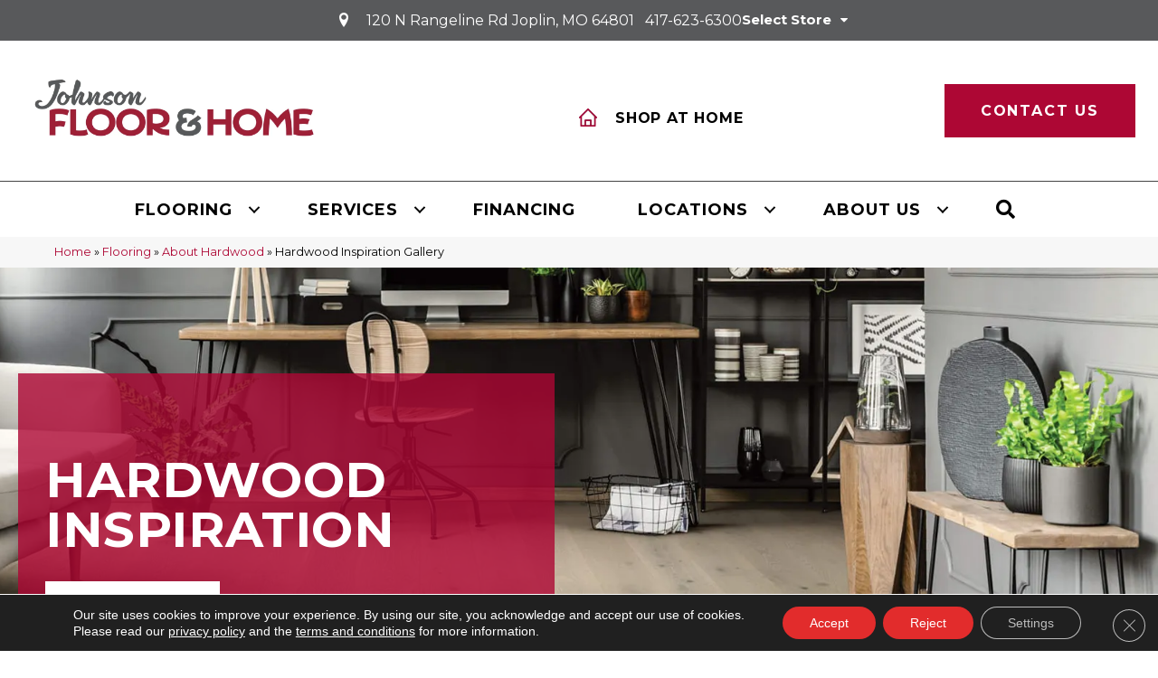

--- FILE ---
content_type: text/html; charset=UTF-8
request_url: https://johnsonfloorandhome.com/flooring/hardwood/gallery/
body_size: 17412
content:
<!DOCTYPE html>
<html lang="en-US">
<head>
<meta charset="UTF-8" />
<script>
var gform;gform||(document.addEventListener("gform_main_scripts_loaded",function(){gform.scriptsLoaded=!0}),document.addEventListener("gform/theme/scripts_loaded",function(){gform.themeScriptsLoaded=!0}),window.addEventListener("DOMContentLoaded",function(){gform.domLoaded=!0}),gform={domLoaded:!1,scriptsLoaded:!1,themeScriptsLoaded:!1,isFormEditor:()=>"function"==typeof InitializeEditor,callIfLoaded:function(o){return!(!gform.domLoaded||!gform.scriptsLoaded||!gform.themeScriptsLoaded&&!gform.isFormEditor()||(gform.isFormEditor()&&console.warn("The use of gform.initializeOnLoaded() is deprecated in the form editor context and will be removed in Gravity Forms 3.1."),o(),0))},initializeOnLoaded:function(o){gform.callIfLoaded(o)||(document.addEventListener("gform_main_scripts_loaded",()=>{gform.scriptsLoaded=!0,gform.callIfLoaded(o)}),document.addEventListener("gform/theme/scripts_loaded",()=>{gform.themeScriptsLoaded=!0,gform.callIfLoaded(o)}),window.addEventListener("DOMContentLoaded",()=>{gform.domLoaded=!0,gform.callIfLoaded(o)}))},hooks:{action:{},filter:{}},addAction:function(o,r,e,t){gform.addHook("action",o,r,e,t)},addFilter:function(o,r,e,t){gform.addHook("filter",o,r,e,t)},doAction:function(o){gform.doHook("action",o,arguments)},applyFilters:function(o){return gform.doHook("filter",o,arguments)},removeAction:function(o,r){gform.removeHook("action",o,r)},removeFilter:function(o,r,e){gform.removeHook("filter",o,r,e)},addHook:function(o,r,e,t,n){null==gform.hooks[o][r]&&(gform.hooks[o][r]=[]);var d=gform.hooks[o][r];null==n&&(n=r+"_"+d.length),gform.hooks[o][r].push({tag:n,callable:e,priority:t=null==t?10:t})},doHook:function(r,o,e){var t;if(e=Array.prototype.slice.call(e,1),null!=gform.hooks[r][o]&&((o=gform.hooks[r][o]).sort(function(o,r){return o.priority-r.priority}),o.forEach(function(o){"function"!=typeof(t=o.callable)&&(t=window[t]),"action"==r?t.apply(null,e):e[0]=t.apply(null,e)})),"filter"==r)return e[0]},removeHook:function(o,r,t,n){var e;null!=gform.hooks[o][r]&&(e=(e=gform.hooks[o][r]).filter(function(o,r,e){return!!(null!=n&&n!=o.tag||null!=t&&t!=o.priority)}),gform.hooks[o][r]=e)}});
</script>

<meta name='viewport' content='width=device-width, initial-scale=1.0' />
<meta http-equiv='X-UA-Compatible' content='IE=edge' />
<link rel="profile" href="https://gmpg.org/xfn/11" />
<meta name='robots' content='index, follow, max-image-preview:large, max-snippet:-1, max-video-preview:-1' />

	<!-- This site is optimized with the Yoast SEO plugin v26.7 - https://yoast.com/wordpress/plugins/seo/ -->
	<title>Hardwood Flooring Inspiration Gallery | Johnson Floor &amp; Home</title>
	<meta name="description" content="Need inspiration for your next project? Take a look at our hardwood inspiration gallery! See the latest trends, designs, colors, and more." />
	<link rel="canonical" href="https://johnsonfloorandhome.com/flooring/hardwood/gallery/" />
	<meta property="og:locale" content="en_US" />
	<meta property="og:type" content="article" />
	<meta property="og:title" content="Hardwood Flooring Inspiration Gallery | Johnson Floor &amp; Home" />
	<meta property="og:description" content="Need inspiration for your next project? Take a look at our hardwood inspiration gallery! See the latest trends, designs, colors, and more." />
	<meta property="og:url" content="https://johnsonfloorandhome.com/flooring/hardwood/gallery/" />
	<meta property="og:site_name" content="Johnson Floor &amp; Home" />
	<meta property="article:modified_time" content="2026-01-08T07:42:36+00:00" />
	<meta property="og:image" content="https://johnsonfloorandhome.com/wp-content/uploads/2023/11/img-1.webp" />
	<meta name="twitter:card" content="summary_large_image" />
	<meta name="twitter:label1" content="Est. reading time" />
	<meta name="twitter:data1" content="1 minute" />
	<!-- / Yoast SEO plugin. -->


<link rel='dns-prefetch' href='//fonts.googleapis.com' />
<link href='https://fonts.gstatic.com' crossorigin rel='preconnect' />
<link rel="alternate" title="oEmbed (JSON)" type="application/json+oembed" href="https://johnsonfloorandhome.com/wp-json/oembed/1.0/embed?url=https%3A%2F%2Fjohnsonfloorandhome.com%2Fflooring%2Fhardwood%2Fgallery%2F" />
<link rel="alternate" title="oEmbed (XML)" type="text/xml+oembed" href="https://johnsonfloorandhome.com/wp-json/oembed/1.0/embed?url=https%3A%2F%2Fjohnsonfloorandhome.com%2Fflooring%2Fhardwood%2Fgallery%2F&#038;format=xml" />
<link rel="preload" href="https://johnsonfloorandhome.com/wp-content/plugins/bb-plugin/fonts/fontawesome/5.15.4/webfonts/fa-regular-400.woff2" as="font" type="font/woff2" crossorigin="anonymous">
<link rel="preload" href="https://johnsonfloorandhome.com/wp-content/plugins/bb-plugin/fonts/fontawesome/5.15.4/webfonts/fa-solid-900.woff2" as="font" type="font/woff2" crossorigin="anonymous">
<style id='wp-img-auto-sizes-contain-inline-css'>
img:is([sizes=auto i],[sizes^="auto," i]){contain-intrinsic-size:3000px 1500px}
/*# sourceURL=wp-img-auto-sizes-contain-inline-css */
</style>

<link rel='stylesheet' id='brand-frontend-styles-css' href='https://johnsonfloorandhome.com/wp-content/plugins/brand-map-addon/css/styles.min.css?ver=6.9' media='all' />
<link rel='stylesheet' id='font-awesome-styles-css' href='https://johnsonfloorandhome.com/wp-content/plugins/grand-child/css/font-awesome.min.css?ver=6.9' media='all' />
<link rel='stylesheet' id='brands-css' href='https://johnsonfloorandhome.com/wp-content/plugins/grand-child/css/brands.css?ver=6.9' media='all' />
<link rel='stylesheet' id='frontend-styles-css' href='https://johnsonfloorandhome.com/wp-content/plugins/grand-child/css/styles.min.css?ver=6.9' media='all' />
<link rel='stylesheet' id='ultimate-icons-css' href='https://johnsonfloorandhome.com/wp-content/uploads/bb-plugin/icons/ultimate-icons/style.css?ver=2.9.4.2' media='all' />
<link rel='stylesheet' id='jquery-magnificpopup-css' href='https://johnsonfloorandhome.com/wp-content/plugins/bb-plugin/css/jquery.magnificpopup.min.css?ver=2.9.4.2' media='all' />
<link rel='stylesheet' id='font-awesome-5-css' href='https://johnsonfloorandhome.com/wp-content/plugins/bb-plugin/fonts/fontawesome/5.15.4/css/all.min.css?ver=2.9.4.2' media='all' />
<link rel='stylesheet' id='fl-builder-layout-1111320-css' href='https://johnsonfloorandhome.com/wp-content/uploads/bb-plugin/cache/1111320-layout.css?ver=0d0bb3404e1acca87fee4e78f7393428' media='all' />
<link rel='stylesheet' id='page-list-style-css' href='https://johnsonfloorandhome.com/wp-content/plugins/page-list/css/page-list.css?ver=5.9' media='all' />
<link rel='stylesheet' id='dashicons-css' href='https://johnsonfloorandhome.com/wp-includes/css/dashicons.min.css?ver=6.9' media='all' />
<link rel='stylesheet' id='rmp-menu-styles-css' href='https://johnsonfloorandhome.com/wp-content/uploads/rmp-menu/css/rmp-menu.css?ver=04.42.33' media='all' />
<link rel='stylesheet' id='fl-builder-layout-bundle-76c37da733918b2464ca6adf22d4c775-css' href='https://johnsonfloorandhome.com/wp-content/uploads/bb-plugin/cache/76c37da733918b2464ca6adf22d4c775-layout-bundle.css?ver=2.9.4.2-1.5.2.1' media='all' />
<link rel='stylesheet' id='moove_gdpr_frontend-css' href='https://johnsonfloorandhome.com/wp-content/plugins/gdpr-cookie-compliance/dist/styles/gdpr-main-nf.css?ver=5.0.9' media='all' />
<style id='moove_gdpr_frontend-inline-css'>
				#moove_gdpr_cookie_modal .moove-gdpr-modal-content .moove-gdpr-tab-main h3.tab-title, 
				#moove_gdpr_cookie_modal .moove-gdpr-modal-content .moove-gdpr-tab-main span.tab-title,
				#moove_gdpr_cookie_modal .moove-gdpr-modal-content .moove-gdpr-modal-left-content #moove-gdpr-menu li a, 
				#moove_gdpr_cookie_modal .moove-gdpr-modal-content .moove-gdpr-modal-left-content #moove-gdpr-menu li button,
				#moove_gdpr_cookie_modal .moove-gdpr-modal-content .moove-gdpr-modal-left-content .moove-gdpr-branding-cnt a,
				#moove_gdpr_cookie_modal .moove-gdpr-modal-content .moove-gdpr-modal-footer-content .moove-gdpr-button-holder a.mgbutton, 
				#moove_gdpr_cookie_modal .moove-gdpr-modal-content .moove-gdpr-modal-footer-content .moove-gdpr-button-holder button.mgbutton,
				#moove_gdpr_cookie_modal .cookie-switch .cookie-slider:after, 
				#moove_gdpr_cookie_modal .cookie-switch .slider:after, 
				#moove_gdpr_cookie_modal .switch .cookie-slider:after, 
				#moove_gdpr_cookie_modal .switch .slider:after,
				#moove_gdpr_cookie_info_bar .moove-gdpr-info-bar-container .moove-gdpr-info-bar-content p, 
				#moove_gdpr_cookie_info_bar .moove-gdpr-info-bar-container .moove-gdpr-info-bar-content p a,
				#moove_gdpr_cookie_info_bar .moove-gdpr-info-bar-container .moove-gdpr-info-bar-content a.mgbutton, 
				#moove_gdpr_cookie_info_bar .moove-gdpr-info-bar-container .moove-gdpr-info-bar-content button.mgbutton,
				#moove_gdpr_cookie_modal .moove-gdpr-modal-content .moove-gdpr-tab-main .moove-gdpr-tab-main-content h1, 
				#moove_gdpr_cookie_modal .moove-gdpr-modal-content .moove-gdpr-tab-main .moove-gdpr-tab-main-content h2, 
				#moove_gdpr_cookie_modal .moove-gdpr-modal-content .moove-gdpr-tab-main .moove-gdpr-tab-main-content h3, 
				#moove_gdpr_cookie_modal .moove-gdpr-modal-content .moove-gdpr-tab-main .moove-gdpr-tab-main-content h4, 
				#moove_gdpr_cookie_modal .moove-gdpr-modal-content .moove-gdpr-tab-main .moove-gdpr-tab-main-content h5, 
				#moove_gdpr_cookie_modal .moove-gdpr-modal-content .moove-gdpr-tab-main .moove-gdpr-tab-main-content h6,
				#moove_gdpr_cookie_modal .moove-gdpr-modal-content.moove_gdpr_modal_theme_v2 .moove-gdpr-modal-title .tab-title,
				#moove_gdpr_cookie_modal .moove-gdpr-modal-content.moove_gdpr_modal_theme_v2 .moove-gdpr-tab-main h3.tab-title, 
				#moove_gdpr_cookie_modal .moove-gdpr-modal-content.moove_gdpr_modal_theme_v2 .moove-gdpr-tab-main span.tab-title,
				#moove_gdpr_cookie_modal .moove-gdpr-modal-content.moove_gdpr_modal_theme_v2 .moove-gdpr-branding-cnt a {
					font-weight: inherit				}
			#moove_gdpr_cookie_modal,#moove_gdpr_cookie_info_bar,.gdpr_cookie_settings_shortcode_content{font-family:&#039;Montserrat&#039;,sans-serif}#moove_gdpr_save_popup_settings_button{background-color:#373737;color:#fff}#moove_gdpr_save_popup_settings_button:hover{background-color:#000}#moove_gdpr_cookie_info_bar .moove-gdpr-info-bar-container .moove-gdpr-info-bar-content a.mgbutton,#moove_gdpr_cookie_info_bar .moove-gdpr-info-bar-container .moove-gdpr-info-bar-content button.mgbutton{background-color:#e22c2c}#moove_gdpr_cookie_modal .moove-gdpr-modal-content .moove-gdpr-modal-footer-content .moove-gdpr-button-holder a.mgbutton,#moove_gdpr_cookie_modal .moove-gdpr-modal-content .moove-gdpr-modal-footer-content .moove-gdpr-button-holder button.mgbutton,.gdpr_cookie_settings_shortcode_content .gdpr-shr-button.button-green{background-color:#e22c2c;border-color:#e22c2c}#moove_gdpr_cookie_modal .moove-gdpr-modal-content .moove-gdpr-modal-footer-content .moove-gdpr-button-holder a.mgbutton:hover,#moove_gdpr_cookie_modal .moove-gdpr-modal-content .moove-gdpr-modal-footer-content .moove-gdpr-button-holder button.mgbutton:hover,.gdpr_cookie_settings_shortcode_content .gdpr-shr-button.button-green:hover{background-color:#fff;color:#e22c2c}#moove_gdpr_cookie_modal .moove-gdpr-modal-content .moove-gdpr-modal-close i,#moove_gdpr_cookie_modal .moove-gdpr-modal-content .moove-gdpr-modal-close span.gdpr-icon{background-color:#e22c2c;border:1px solid #e22c2c}#moove_gdpr_cookie_info_bar span.moove-gdpr-infobar-allow-all.focus-g,#moove_gdpr_cookie_info_bar span.moove-gdpr-infobar-allow-all:focus,#moove_gdpr_cookie_info_bar button.moove-gdpr-infobar-allow-all.focus-g,#moove_gdpr_cookie_info_bar button.moove-gdpr-infobar-allow-all:focus,#moove_gdpr_cookie_info_bar span.moove-gdpr-infobar-reject-btn.focus-g,#moove_gdpr_cookie_info_bar span.moove-gdpr-infobar-reject-btn:focus,#moove_gdpr_cookie_info_bar button.moove-gdpr-infobar-reject-btn.focus-g,#moove_gdpr_cookie_info_bar button.moove-gdpr-infobar-reject-btn:focus,#moove_gdpr_cookie_info_bar span.change-settings-button.focus-g,#moove_gdpr_cookie_info_bar span.change-settings-button:focus,#moove_gdpr_cookie_info_bar button.change-settings-button.focus-g,#moove_gdpr_cookie_info_bar button.change-settings-button:focus{-webkit-box-shadow:0 0 1px 3px #e22c2c;-moz-box-shadow:0 0 1px 3px #e22c2c;box-shadow:0 0 1px 3px #e22c2c}#moove_gdpr_cookie_modal .moove-gdpr-modal-content .moove-gdpr-modal-close i:hover,#moove_gdpr_cookie_modal .moove-gdpr-modal-content .moove-gdpr-modal-close span.gdpr-icon:hover,#moove_gdpr_cookie_info_bar span[data-href]>u.change-settings-button{color:#e22c2c}#moove_gdpr_cookie_modal .moove-gdpr-modal-content .moove-gdpr-modal-left-content #moove-gdpr-menu li.menu-item-selected a span.gdpr-icon,#moove_gdpr_cookie_modal .moove-gdpr-modal-content .moove-gdpr-modal-left-content #moove-gdpr-menu li.menu-item-selected button span.gdpr-icon{color:inherit}#moove_gdpr_cookie_modal .moove-gdpr-modal-content .moove-gdpr-modal-left-content #moove-gdpr-menu li a span.gdpr-icon,#moove_gdpr_cookie_modal .moove-gdpr-modal-content .moove-gdpr-modal-left-content #moove-gdpr-menu li button span.gdpr-icon{color:inherit}#moove_gdpr_cookie_modal .gdpr-acc-link{line-height:0;font-size:0;color:transparent;position:absolute}#moove_gdpr_cookie_modal .moove-gdpr-modal-content .moove-gdpr-modal-close:hover i,#moove_gdpr_cookie_modal .moove-gdpr-modal-content .moove-gdpr-modal-left-content #moove-gdpr-menu li a,#moove_gdpr_cookie_modal .moove-gdpr-modal-content .moove-gdpr-modal-left-content #moove-gdpr-menu li button,#moove_gdpr_cookie_modal .moove-gdpr-modal-content .moove-gdpr-modal-left-content #moove-gdpr-menu li button i,#moove_gdpr_cookie_modal .moove-gdpr-modal-content .moove-gdpr-modal-left-content #moove-gdpr-menu li a i,#moove_gdpr_cookie_modal .moove-gdpr-modal-content .moove-gdpr-tab-main .moove-gdpr-tab-main-content a:hover,#moove_gdpr_cookie_info_bar.moove-gdpr-dark-scheme .moove-gdpr-info-bar-container .moove-gdpr-info-bar-content a.mgbutton:hover,#moove_gdpr_cookie_info_bar.moove-gdpr-dark-scheme .moove-gdpr-info-bar-container .moove-gdpr-info-bar-content button.mgbutton:hover,#moove_gdpr_cookie_info_bar.moove-gdpr-dark-scheme .moove-gdpr-info-bar-container .moove-gdpr-info-bar-content a:hover,#moove_gdpr_cookie_info_bar.moove-gdpr-dark-scheme .moove-gdpr-info-bar-container .moove-gdpr-info-bar-content button:hover,#moove_gdpr_cookie_info_bar.moove-gdpr-dark-scheme .moove-gdpr-info-bar-container .moove-gdpr-info-bar-content span.change-settings-button:hover,#moove_gdpr_cookie_info_bar.moove-gdpr-dark-scheme .moove-gdpr-info-bar-container .moove-gdpr-info-bar-content button.change-settings-button:hover,#moove_gdpr_cookie_info_bar.moove-gdpr-dark-scheme .moove-gdpr-info-bar-container .moove-gdpr-info-bar-content u.change-settings-button:hover,#moove_gdpr_cookie_info_bar span[data-href]>u.change-settings-button,#moove_gdpr_cookie_info_bar.moove-gdpr-dark-scheme .moove-gdpr-info-bar-container .moove-gdpr-info-bar-content a.mgbutton.focus-g,#moove_gdpr_cookie_info_bar.moove-gdpr-dark-scheme .moove-gdpr-info-bar-container .moove-gdpr-info-bar-content button.mgbutton.focus-g,#moove_gdpr_cookie_info_bar.moove-gdpr-dark-scheme .moove-gdpr-info-bar-container .moove-gdpr-info-bar-content a.focus-g,#moove_gdpr_cookie_info_bar.moove-gdpr-dark-scheme .moove-gdpr-info-bar-container .moove-gdpr-info-bar-content button.focus-g,#moove_gdpr_cookie_info_bar.moove-gdpr-dark-scheme .moove-gdpr-info-bar-container .moove-gdpr-info-bar-content a.mgbutton:focus,#moove_gdpr_cookie_info_bar.moove-gdpr-dark-scheme .moove-gdpr-info-bar-container .moove-gdpr-info-bar-content button.mgbutton:focus,#moove_gdpr_cookie_info_bar.moove-gdpr-dark-scheme .moove-gdpr-info-bar-container .moove-gdpr-info-bar-content a:focus,#moove_gdpr_cookie_info_bar.moove-gdpr-dark-scheme .moove-gdpr-info-bar-container .moove-gdpr-info-bar-content button:focus,#moove_gdpr_cookie_info_bar.moove-gdpr-dark-scheme .moove-gdpr-info-bar-container .moove-gdpr-info-bar-content span.change-settings-button.focus-g,span.change-settings-button:focus,button.change-settings-button.focus-g,button.change-settings-button:focus,#moove_gdpr_cookie_info_bar.moove-gdpr-dark-scheme .moove-gdpr-info-bar-container .moove-gdpr-info-bar-content u.change-settings-button.focus-g,#moove_gdpr_cookie_info_bar.moove-gdpr-dark-scheme .moove-gdpr-info-bar-container .moove-gdpr-info-bar-content u.change-settings-button:focus{color:#e22c2c}#moove_gdpr_cookie_modal .moove-gdpr-branding.focus-g span,#moove_gdpr_cookie_modal .moove-gdpr-modal-content .moove-gdpr-tab-main a.focus-g,#moove_gdpr_cookie_modal .moove-gdpr-modal-content .moove-gdpr-tab-main .gdpr-cd-details-toggle.focus-g{color:#e22c2c}#moove_gdpr_cookie_modal.gdpr_lightbox-hide{display:none}
/*# sourceURL=moove_gdpr_frontend-inline-css */
</style>
<link rel='stylesheet' id='bootstrap-css' href='https://johnsonfloorandhome.com/wp-content/themes/bb-theme/css/bootstrap.min.css?ver=1.7.19.1' media='all' />
<link rel='stylesheet' id='fl-automator-skin-css' href='https://johnsonfloorandhome.com/wp-content/uploads/bb-theme/skin-695f3e8f982f4.css?ver=1.7.19.1' media='all' />
<link rel='stylesheet' id='fl-child-theme-css' href='https://johnsonfloorandhome.com/wp-content/themes/bb-theme-child/style.css?ver=6.9' media='all' />
<link rel='stylesheet' id='fl-builder-google-fonts-37da9b41ec6d5cfd3766df276ee53929-css' href='//fonts.googleapis.com/css?family=Montserrat%3A300%2C400%2C700%2C400%2C700%7CPoppins%3A400%2C700&#038;ver=6.9' media='all' />
<script src="https://johnsonfloorandhome.com/wp-includes/js/jquery/jquery.min.js?ver=3.7.1" id="jquery-core-js"></script>
<link rel="https://api.w.org/" href="https://johnsonfloorandhome.com/wp-json/" /><link rel="alternate" title="JSON" type="application/json" href="https://johnsonfloorandhome.com/wp-json/wp/v2/pages/1111320" /><link rel='shortlink' href='https://johnsonfloorandhome.com/?p=1111320' />
    <style>
    
    :root { --birdEye-primary-color: #ad0734}
            
    </style>
    <style>
.salebanner-slide{
	max-height:440px!important;
	margin: 0 auto;
    display: block;
}
.homepage-banner-bg{
	background-image: url()!important;
	background-repeat: no-repeat;
}
.fl-row-content-wrap.nosalebg {    
	background-image: url(https://mmllc-images.s3.us-east-2.amazonaws.com/beautifall-financing/no-promo-background.jpg)!important;
	background-repeat: no-repeat;
    background-position: center center;
    background-attachment: scroll;
    background-size: cover;
}
.fl-row-content-wrap.custombg {    
	background-image: url()!important;
	background-repeat: no-repeat;
    background-position: center center;
    background-attachment: scroll;
    background-size: cover;
}
.fl-row-content-wrap.homepage {
    background-image: url()!important;
//	background-image: url()!important;
	background-repeat: no-repeat;
    background-position: center center;
    background-attachment: scroll;
    background-size: cover;
}

img.salebanner.fl-slide-photo-img {
    max-width: 500px;
}

.banner-mobile{
	display: none;
	text-align:center;
}

@media(max-width:1080px){
.fl-page-header-primary .fl-logo-img{
max-width: 80%;
}
}

@media(max-width:992px){
.fl-page-header-primary .fl-logo-img{
max-width: 50%;
}
.banner-below-heading-n-text h2 span{
font-size: 25px;
line-height: 28px;
}
.banner-deskop{
display: none;
}
.banner-mobile{
	display: block;
}
}
</style>
	 
	 	<!-- Google Tag Manager -->
	<script>(function(w,d,s,l,i){w[l]=w[l]||[];w[l].push({'gtm.start':
		new Date().getTime(),event:'gtm.js'});var f=d.getElementsByTagName(s)[0],
		j=d.createElement(s),dl=l!='dataLayer'?'&l='+l:'';j.async=true;j.src=
		'https://www.googletagmanager.com/gtm.js?id='+i+dl;f.parentNode.insertBefore(j,f);
		})(window,document,'script','dataLayer', 'GTM-WGD325JT' );</script>  
		<!-- End Google Tag Manager -->

		<!-- TrafficTracking source  -->
	 
		<!-- End TrafficTracking source  -->

	 <meta name="viewport" content="width=device-width, minimum-scale=1.0, maximum-scale=1.0, user-scalable=no"><link rel="icon" href="https://johnsonfloorandhome.com/wp-content/uploads/2024/01/j-fav-150x136.png" sizes="32x32" />
<link rel="icon" href="https://johnsonfloorandhome.com/wp-content/uploads/2024/01/j-fav.png" sizes="192x192" />
<link rel="apple-touch-icon" href="https://johnsonfloorandhome.com/wp-content/uploads/2024/01/j-fav.png" />
<meta name="msapplication-TileImage" content="https://johnsonfloorandhome.com/wp-content/uploads/2024/01/j-fav.png" />
		<style id="wp-custom-css">
			/* .location-info-section .location-name {
    font-weight: 500;
    font-size: 22px;
    line-height: 25px;
    text-transform: uppercase;
    font-family: Montserrat, sans-serif;
    margin: 0 0 10px;
    padding: 0;
}
.location-info-section .store-add {
    margin: 0 0 10px;
    padding: 0;
    color: #000000;
    font-weight: 400;
    font-family: Sen, sans-serif;
    font-size: 16px;
    line-height: 24px;
}
.location-info-section .store-phone {
    color: #da1201;
    font-size: 22px;
    font-family: Sen, sans-serif;
    line-height: 24px;
    margin: 0;
    padding: 0;
}
.location-info-section .store-hour-section {
    margin: 20px 0;
    border-top: 1px solid #d5d5d6;
    border-bottom: 1px solid #d5d5d6;
}
ul.storename {
    padding: 0px !important;
    list-style: none;
}
.location-info-section a.links {
    display: none !important;
}
.location-info-section a.store-cta-link.choose_location {
    background: #da1201;
    text-align: center;
    padding: 10px;
    text-decoration: none;
    color: #fff !important;
} */



button#input_2{
    background-color: #ad0734 !important;
    border-color:#ad0734;
	border-radius:0px;
}

button#input_2:hover {
    background-color: #000 !important;
    border-color: #000 !important;
}


.giveaway-form .submit-button{    background-color: #ad0734 !important;} 














		</style>
		<script id="fl-theme-custom-js">gform.addFilter( 'gform_datepicker_options_pre_init', function( optionsObj, formId, fieldId ) {
    // Apply to field 2 only 
    if ( fieldId == 3, 13 ) {
        optionsObj.minDate = 0;
    }
    return optionsObj;
});</script>
<link rel='stylesheet' id='lightbox-style-css' href='https://johnsonfloorandhome.com/wp-content/plugins/grand-child/css/lightgallery.min.css?ver=6.9' media='all' />
</head>
<body class="wp-singular page-template-default page page-id-1111320 page-child parent-pageid-1111318 wp-theme-bb-theme wp-child-theme-bb-theme-child fl-builder fl-builder-2-9-4-2 fl-themer-1-5-2-1 fl-theme-1-7-19-1 fl-no-js fl-theme-builder-footer fl-theme-builder-footer-master-footer fl-theme-builder-header fl-theme-builder-header-master-header fl-framework-bootstrap fl-preset-default fl-full-width fl-search-active"  >
			<button type="button"  aria-controls="rmp-container-1391136" aria-label="Menu Trigger" id="rmp_menu_trigger-1391136"  class="rmp_menu_trigger rmp-menu-trigger-boring">
								<span class="rmp-trigger-box">
									<span class="responsive-menu-pro-inner"></span>
								</span>
					</button>
						<div id="rmp-container-1391136" class="rmp-container rmp-container rmp-slide-left">
							<div id="rmp-menu-title-1391136" class="rmp-menu-title">
									<span class="rmp-menu-title-link">
										<span></span>					</span>
							</div>
			<div id="rmp-menu-wrap-1391136" class="rmp-menu-wrap"><ul id="rmp-menu-1391136" class="rmp-menu" role="menubar" aria-label="Responsive Menu"><li id="rmp-menu-item-1111381" class=" menu-item menu-item-type-post_type menu-item-object-page current-page-ancestor current-menu-ancestor current_page_ancestor menu-item-has-children rmp-menu-item rmp-menu-item-current-ancestor rmp-menu-item-has-children rmp-menu-top-level-item" role="none"><a  href="https://johnsonfloorandhome.com/flooring/"  class="rmp-menu-item-link"  role="menuitem"  >Flooring<div class="rmp-menu-subarrow">▼</div></a><ul aria-label="Flooring"
            role="menu" data-depth="2"
            class="rmp-submenu rmp-submenu-depth-1"><li id="rmp-menu-item-1111382" class=" menu-item menu-item-type-post_type menu-item-object-page menu-item-has-children rmp-menu-item rmp-menu-item-has-children rmp-menu-sub-level-item" role="none"><a  href="https://johnsonfloorandhome.com/flooring/carpet/"  class="rmp-menu-item-link"  role="menuitem"  >About Carpet<div class="rmp-menu-subarrow">▼</div></a><ul aria-label="About Carpet"
            role="menu" data-depth="3"
            class="rmp-submenu rmp-submenu-depth-2"><li id="rmp-menu-item-1111383" class=" menu-item menu-item-type-post_type menu-item-object-page rmp-menu-item rmp-menu-sub-level-item" role="none"><a  href="https://johnsonfloorandhome.com/flooring/carpet/products/"  class="rmp-menu-item-link"  role="menuitem"  >Carpet Products</a></li><li id="rmp-menu-item-1111384" class=" menu-item menu-item-type-post_type menu-item-object-page rmp-menu-item rmp-menu-sub-level-item" role="none"><a  href="https://johnsonfloorandhome.com/flooring/carpet/gallery/"  class="rmp-menu-item-link"  role="menuitem"  >Carpet Inspiration Gallery</a></li><li id="rmp-menu-item-1111385" class=" menu-item menu-item-type-post_type menu-item-object-page rmp-menu-item rmp-menu-sub-level-item" role="none"><a  href="https://johnsonfloorandhome.com/flooring/carpet/installation/"  class="rmp-menu-item-link"  role="menuitem"  >Carpet Installation</a></li><li id="rmp-menu-item-1111386" class=" menu-item menu-item-type-post_type menu-item-object-page rmp-menu-item rmp-menu-sub-level-item" role="none"><a  href="https://johnsonfloorandhome.com/flooring/carpet/care-and-maintenance/"  class="rmp-menu-item-link"  role="menuitem"  >Carpet Care &#038; Maintenance</a></li></ul></li><li id="rmp-menu-item-1111387" class=" menu-item menu-item-type-post_type menu-item-object-page current-page-ancestor current-menu-ancestor current-menu-parent current-page-parent current_page_parent current_page_ancestor menu-item-has-children rmp-menu-item rmp-menu-item-current-ancestor rmp-menu-item-current-parent rmp-menu-item-has-children rmp-menu-sub-level-item" role="none"><a  href="https://johnsonfloorandhome.com/flooring/hardwood/"  class="rmp-menu-item-link"  role="menuitem"  >About  Hardwood<div class="rmp-menu-subarrow">▼</div></a><ul aria-label="About  Hardwood"
            role="menu" data-depth="3"
            class="rmp-submenu rmp-submenu-depth-2"><li id="rmp-menu-item-1111388" class=" menu-item menu-item-type-post_type menu-item-object-page rmp-menu-item rmp-menu-sub-level-item" role="none"><a  href="https://johnsonfloorandhome.com/flooring/hardwood/products/"  class="rmp-menu-item-link"  role="menuitem"  >Hardwood Products</a></li><li id="rmp-menu-item-1111389" class=" menu-item menu-item-type-post_type menu-item-object-page current-menu-item page_item page-item-1111320 current_page_item rmp-menu-item rmp-menu-current-item rmp-menu-sub-level-item" role="none"><a  href="https://johnsonfloorandhome.com/flooring/hardwood/gallery/"  class="rmp-menu-item-link"  role="menuitem"  >Hardwood Inspiration Gallery</a></li><li id="rmp-menu-item-1111390" class=" menu-item menu-item-type-post_type menu-item-object-page rmp-menu-item rmp-menu-sub-level-item" role="none"><a  href="https://johnsonfloorandhome.com/flooring/hardwood/installation/"  class="rmp-menu-item-link"  role="menuitem"  >Hardwood Installation</a></li><li id="rmp-menu-item-1111391" class=" menu-item menu-item-type-post_type menu-item-object-page rmp-menu-item rmp-menu-sub-level-item" role="none"><a  href="https://johnsonfloorandhome.com/flooring/hardwood/care-and-maintenance/"  class="rmp-menu-item-link"  role="menuitem"  >Hardwood Care &#038; Maintenance</a></li></ul></li><li id="rmp-menu-item-1111392" class=" menu-item menu-item-type-post_type menu-item-object-page menu-item-has-children rmp-menu-item rmp-menu-item-has-children rmp-menu-sub-level-item" role="none"><a  href="https://johnsonfloorandhome.com/flooring/laminate/"  class="rmp-menu-item-link"  role="menuitem"  >About  Laminate<div class="rmp-menu-subarrow">▼</div></a><ul aria-label="About  Laminate"
            role="menu" data-depth="3"
            class="rmp-submenu rmp-submenu-depth-2"><li id="rmp-menu-item-1111393" class=" menu-item menu-item-type-post_type menu-item-object-page rmp-menu-item rmp-menu-sub-level-item" role="none"><a  href="https://johnsonfloorandhome.com/flooring/laminate/products/"  class="rmp-menu-item-link"  role="menuitem"  >Laminate Products</a></li><li id="rmp-menu-item-1111394" class=" menu-item menu-item-type-post_type menu-item-object-page rmp-menu-item rmp-menu-sub-level-item" role="none"><a  href="https://johnsonfloorandhome.com/flooring/laminate/gallery/"  class="rmp-menu-item-link"  role="menuitem"  >Laminate Inspiration Gallery</a></li><li id="rmp-menu-item-1111395" class=" menu-item menu-item-type-post_type menu-item-object-page rmp-menu-item rmp-menu-sub-level-item" role="none"><a  href="https://johnsonfloorandhome.com/flooring/laminate/installation/"  class="rmp-menu-item-link"  role="menuitem"  >Laminate Installation</a></li><li id="rmp-menu-item-1111396" class=" menu-item menu-item-type-post_type menu-item-object-page rmp-menu-item rmp-menu-sub-level-item" role="none"><a  href="https://johnsonfloorandhome.com/flooring/laminate/care-and-maintenance/"  class="rmp-menu-item-link"  role="menuitem"  >Laminate Care &#038; Maintenance</a></li></ul></li><li id="rmp-menu-item-1111397" class=" menu-item menu-item-type-post_type menu-item-object-page menu-item-has-children rmp-menu-item rmp-menu-item-has-children rmp-menu-sub-level-item" role="none"><a  href="https://johnsonfloorandhome.com/flooring/vinyl/"  class="rmp-menu-item-link"  role="menuitem"  >About  Vinyl<div class="rmp-menu-subarrow">▼</div></a><ul aria-label="About  Vinyl"
            role="menu" data-depth="3"
            class="rmp-submenu rmp-submenu-depth-2"><li id="rmp-menu-item-1111398" class=" menu-item menu-item-type-post_type menu-item-object-page rmp-menu-item rmp-menu-sub-level-item" role="none"><a  href="https://johnsonfloorandhome.com/flooring/vinyl/products/"  class="rmp-menu-item-link"  role="menuitem"  >Vinyl Products</a></li><li id="rmp-menu-item-1111399" class=" menu-item menu-item-type-post_type menu-item-object-page rmp-menu-item rmp-menu-sub-level-item" role="none"><a  href="https://johnsonfloorandhome.com/flooring/vinyl/gallery/"  class="rmp-menu-item-link"  role="menuitem"  >Vinyl Inspiration Gallery</a></li><li id="rmp-menu-item-1111400" class=" menu-item menu-item-type-post_type menu-item-object-page rmp-menu-item rmp-menu-sub-level-item" role="none"><a  href="https://johnsonfloorandhome.com/flooring/vinyl/installation/"  class="rmp-menu-item-link"  role="menuitem"  >Vinyl Installation</a></li><li id="rmp-menu-item-1111401" class=" menu-item menu-item-type-post_type menu-item-object-page rmp-menu-item rmp-menu-sub-level-item" role="none"><a  href="https://johnsonfloorandhome.com/flooring/vinyl/care-and-maintenance/"  class="rmp-menu-item-link"  role="menuitem"  >Vinyl Care &#038; Maintenance</a></li></ul></li><li id="rmp-menu-item-1111402" class=" menu-item menu-item-type-post_type menu-item-object-page menu-item-has-children rmp-menu-item rmp-menu-item-has-children rmp-menu-sub-level-item" role="none"><a  href="https://johnsonfloorandhome.com/flooring/tile/"  class="rmp-menu-item-link"  role="menuitem"  >About  Tile<div class="rmp-menu-subarrow">▼</div></a><ul aria-label="About  Tile"
            role="menu" data-depth="3"
            class="rmp-submenu rmp-submenu-depth-2"><li id="rmp-menu-item-1821422" class=" menu-item menu-item-type-post_type menu-item-object-page rmp-menu-item rmp-menu-sub-level-item" role="none"><a  href="https://johnsonfloorandhome.com/flooring/tile/backsplash-tile/"  class="rmp-menu-item-link"  role="menuitem"  >Backsplash Tile</a></li><li id="rmp-menu-item-1821423" class=" menu-item menu-item-type-post_type menu-item-object-page rmp-menu-item rmp-menu-sub-level-item" role="none"><a  href="https://johnsonfloorandhome.com/flooring/tile/natural-stone/"  class="rmp-menu-item-link"  role="menuitem"  >Natural Stone Tile</a></li><li id="rmp-menu-item-1111403" class=" menu-item menu-item-type-post_type menu-item-object-page rmp-menu-item rmp-menu-sub-level-item" role="none"><a  href="https://johnsonfloorandhome.com/flooring/tile/products/"  class="rmp-menu-item-link"  role="menuitem"  >Tile Products</a></li><li id="rmp-menu-item-1111404" class=" menu-item menu-item-type-post_type menu-item-object-page rmp-menu-item rmp-menu-sub-level-item" role="none"><a  href="https://johnsonfloorandhome.com/flooring/tile/gallery/"  class="rmp-menu-item-link"  role="menuitem"  >Tile Inspiration Gallery</a></li><li id="rmp-menu-item-1111405" class=" menu-item menu-item-type-post_type menu-item-object-page rmp-menu-item rmp-menu-sub-level-item" role="none"><a  href="https://johnsonfloorandhome.com/flooring/tile/installation/"  class="rmp-menu-item-link"  role="menuitem"  >Tile Installation</a></li><li id="rmp-menu-item-1111406" class=" menu-item menu-item-type-post_type menu-item-object-page rmp-menu-item rmp-menu-sub-level-item" role="none"><a  href="https://johnsonfloorandhome.com/flooring/tile/care-and-maintenance/"  class="rmp-menu-item-link"  role="menuitem"  >Tile Care &#038; Maintenance</a></li></ul></li><li id="rmp-menu-item-1111407" class=" menu-item menu-item-type-post_type menu-item-object-page menu-item-has-children rmp-menu-item rmp-menu-item-has-children rmp-menu-sub-level-item" role="none"><a  href="https://johnsonfloorandhome.com/flooring/area-rugs/"  class="rmp-menu-item-link"  role="menuitem"  >Area Rugs<div class="rmp-menu-subarrow">▼</div></a><ul aria-label="Area Rugs"
            role="menu" data-depth="3"
            class="rmp-submenu rmp-submenu-depth-2"><li id="rmp-menu-item-1821424" class=" menu-item menu-item-type-post_type menu-item-object-page rmp-menu-item rmp-menu-sub-level-item" role="none"><a  href="https://johnsonfloorandhome.com/flooring/area-rugs/custom-rugs/"  class="rmp-menu-item-link"  role="menuitem"  >Custom Rugs</a></li><li id="rmp-menu-item-1821425" class=" menu-item menu-item-type-post_type menu-item-object-page rmp-menu-item rmp-menu-sub-level-item" role="none"><a  href="https://johnsonfloorandhome.com/flooring/area-rugs/premade/"  class="rmp-menu-item-link"  role="menuitem"  >Pre Made</a></li><li id="rmp-menu-item-1201775" class=" menu-item menu-item-type-custom menu-item-object-custom rmp-menu-item rmp-menu-sub-level-item" role="none"><a  target="_blank"  href="https://rugs.shop/?store=johnsonfloorandhome"  class="rmp-menu-item-link"  role="menuitem"  >Area Rugs Products</a></li><li id="rmp-menu-item-1111408" class=" menu-item menu-item-type-post_type menu-item-object-page rmp-menu-item rmp-menu-sub-level-item" role="none"><a  href="https://johnsonfloorandhome.com/flooring/area-rugs/gallery/"  class="rmp-menu-item-link"  role="menuitem"  >Area Rug Inspiration Gallery</a></li><li id="rmp-menu-item-1111409" class=" menu-item menu-item-type-post_type menu-item-object-page rmp-menu-item rmp-menu-sub-level-item" role="none"><a  href="https://johnsonfloorandhome.com/flooring/area-rugs/care-and-maintenance/"  class="rmp-menu-item-link"  role="menuitem"  >Area Rugs Care &#038; Maintenance</a></li><li id="rmp-menu-item-1111410" class=" menu-item menu-item-type-post_type menu-item-object-page rmp-menu-item rmp-menu-sub-level-item" role="none"><a  href="https://johnsonfloorandhome.com/flooring/area-rugs/rug-pads/"  class="rmp-menu-item-link"  role="menuitem"  >Area Rug Pads</a></li></ul></li></ul></li><li id="rmp-menu-item-1111415" class=" menu-item menu-item-type-post_type menu-item-object-page menu-item-has-children rmp-menu-item rmp-menu-item-has-children rmp-menu-top-level-item" role="none"><a  href="https://johnsonfloorandhome.com/services/"  class="rmp-menu-item-link"  role="menuitem"  >Services<div class="rmp-menu-subarrow">▼</div></a><ul aria-label="Services"
            role="menu" data-depth="2"
            class="rmp-submenu rmp-submenu-depth-1"><li id="rmp-menu-item-1821164" class=" menu-item menu-item-type-post_type menu-item-object-page rmp-menu-item rmp-menu-sub-level-item" role="none"><a  href="https://johnsonfloorandhome.com/services/shop-at-home/"  class="rmp-menu-item-link"  role="menuitem"  >Shop at Home</a></li><li id="rmp-menu-item-1391050" class=" menu-item menu-item-type-post_type menu-item-object-page rmp-menu-item rmp-menu-sub-level-item" role="none"><a  href="https://johnsonfloorandhome.com/services/room-visualizer/"  class="rmp-menu-item-link"  role="menuitem"  >Room Visualizer</a></li><li id="rmp-menu-item-1821165" class=" menu-item menu-item-type-post_type menu-item-object-page rmp-menu-item rmp-menu-sub-level-item" role="none"><a  href="https://johnsonfloorandhome.com/services/design-consultation/"  class="rmp-menu-item-link"  role="menuitem"  >Design Consultation</a></li><li id="rmp-menu-item-1821166" class=" menu-item menu-item-type-post_type menu-item-object-page rmp-menu-item rmp-menu-sub-level-item" role="none"><a  href="https://johnsonfloorandhome.com/services/hardwood-refinishing/"  class="rmp-menu-item-link"  role="menuitem"  >Hardwood Refinishing</a></li><li id="rmp-menu-item-1572053" class=" menu-item menu-item-type-post_type menu-item-object-page rmp-menu-item rmp-menu-sub-level-item" role="none"><a  href="https://johnsonfloorandhome.com/services/commercial/"  class="rmp-menu-item-link"  role="menuitem"  >Commercial</a></li></ul></li><li id="rmp-menu-item-1111426" class=" menu-item menu-item-type-post_type menu-item-object-page rmp-menu-item rmp-menu-top-level-item" role="none"><a  href="https://johnsonfloorandhome.com/flooring-financing/"  class="rmp-menu-item-link"  role="menuitem"  >Financing</a></li><li id="rmp-menu-item-1111413" class=" menu-item menu-item-type-post_type menu-item-object-page menu-item-has-children rmp-menu-item rmp-menu-item-has-children rmp-menu-top-level-item" role="none"><a  href="https://johnsonfloorandhome.com/about/locations/"  class="rmp-menu-item-link"  role="menuitem"  >Locations<div class="rmp-menu-subarrow">▼</div></a><ul aria-label="Locations"
            role="menu" data-depth="2"
            class="rmp-submenu rmp-submenu-depth-1"><li id="rmp-menu-item-1821397" class=" menu-item menu-item-type-post_type menu-item-object-page rmp-menu-item rmp-menu-sub-level-item" role="none"><a  href="https://johnsonfloorandhome.com/about/locations/joplin/"  class="rmp-menu-item-link"  role="menuitem"  >Joplin</a></li></ul></li><li id="rmp-menu-item-1111411" class=" menu-item menu-item-type-post_type menu-item-object-page menu-item-has-children rmp-menu-item rmp-menu-item-has-children rmp-menu-top-level-item" role="none"><a  href="https://johnsonfloorandhome.com/about/"  class="rmp-menu-item-link"  role="menuitem"  >About Us<div class="rmp-menu-subarrow">▼</div></a><ul aria-label="About Us"
            role="menu" data-depth="2"
            class="rmp-submenu rmp-submenu-depth-1"><li id="rmp-menu-item-1201776" class=" menu-item menu-item-type-post_type menu-item-object-page rmp-menu-item rmp-menu-sub-level-item" role="none"><a  href="https://johnsonfloorandhome.com/about/blog/"  class="rmp-menu-item-link"  role="menuitem"  >Blog</a></li><li id="rmp-menu-item-1821169" class=" menu-item menu-item-type-post_type menu-item-object-page rmp-menu-item rmp-menu-sub-level-item" role="none"><a  href="https://johnsonfloorandhome.com/contact-us/"  class="rmp-menu-item-link"  role="menuitem"  >Contact Us</a></li></ul></li></ul></div>			<div id="rmp-search-box-1391136" class="rmp-search-box">
					<form action="https://johnsonfloorandhome.com/" class="rmp-search-form" role="search">
						<input type="search" name="s" title="Search" placeholder="Search" class="rmp-search-box">
					</form>
				</div>
						</div>
			<noscript><iframe src="//www.googletagmanager.com/ns.html?id=GTM-WGD325JT"
height="0" width="0" style="display:none;visibility:hidden"></iframe></noscript><a aria-label="Skip to content" class="fl-screen-reader-text" href="#fl-main-content">Skip to content</a><div class="fl-page">
	<header class="fl-builder-content fl-builder-content-1111419 fl-builder-global-templates-locked" data-post-id="1111419" data-type="header" data-sticky="0" data-sticky-on="" data-sticky-breakpoint="medium" data-shrink="0" data-overlay="0" data-overlay-bg="transparent" data-shrink-image-height="50px" role="banner"  ><div class="fl-row fl-row-full-width fl-row-bg-color fl-node-5yqrxlf387aj fl-row-default-height fl-row-align-center" data-node="5yqrxlf387aj">
	<div class="fl-row-content-wrap">
								<div class="fl-row-content fl-row-fixed-width fl-node-content">
		
<div class="fl-col-group fl-node-x2potzy16qla fl-col-group-equal-height fl-col-group-align-center" data-node="x2potzy16qla">
			<div class="fl-col fl-node-tm84s5ukfvao fl-col-bg-color" data-node="tm84s5ukfvao">
	<div class="fl-col-content fl-node-content"><div class="fl-module fl-module-icon fl-node-wcdqa1xeyrtj" data-node="wcdqa1xeyrtj">
	<div class="fl-module-content fl-node-content">
		<div class="fl-icon-wrap">
	<span class="fl-icon">
				<i class="ua-icon ua-icon-location-pin" aria-hidden="true"></i>
					</span>
			<div id="fl-icon-text-wcdqa1xeyrtj" class="fl-icon-text fl-icon-text-wrap">
						<h6 class="header_location_name"> </h6>					</div>
	</div>
	</div>
</div>
</div>
</div>
			<div class="fl-col fl-node-rwouysk2zmjx fl-col-bg-color fl-col-small fl-col-small-full-width" data-node="rwouysk2zmjx">
	<div class="fl-col-content fl-node-content"><div class="fl-module fl-module-html fl-node-289v64z1upxe" data-node="289v64z1upxe">
	<div class="fl-module-content fl-node-content">
		<div class="fl-html">
	<div class="d-flex">
<div class="info">
<p class="location-icon">Select Store</p>
</div>
</div>
</div>
	</div>
</div>
<div class="fl-module fl-module-uabb-off-canvas fl-node-o73zsu09wq5c" data-node="o73zsu09wq5c">
	<div class="fl-module-content fl-node-content">
					<div class="uabb-offcanvas-o73zsu09wq5c uabb-offcanvas-parent-wrapper">
				<div id="offcanvas-o73zsu09wq5c" class="uabb-offcanvas uabb-custom-offcanvas uabb-offcanvas-position-at-right uabb-offcanvas-type-noraml">
					<div class="uabb-offcanvas-content">
						<div class="uabb-offcanvas-action-wrap">
									<div class="uabb-offcanvas-close-icon-wrapper uabb-offcanvas-close-icon-position-left-top">
			<span class="uabb-offcanvas-close">
				<i class="uabb-offcanvas-close-icon fas fa-times"></i>			</span>
		</div>
								</div>
						<div class="uabb-offcanvas-text uabb-offcanvas-content-data">
							<div class="uabb-text-editor uabb-offcanvas-text-content"><div class="header_store"> </div>
<div id="ajaxstorelisting"> </div>
<div class="locationOverlay"> </div>
</div>						</div>
					</div>
				</div>
				<div class="uabb-offcanvas-overlay "></div>
			</div>
			</div>
</div>
</div>
</div>
	</div>
		</div>
	</div>
</div>
<div class="fl-row fl-row-full-width fl-row-bg-color fl-node-nmy2bk9ewjpo fl-row-default-height fl-row-align-center" data-node="nmy2bk9ewjpo">
	<div class="fl-row-content-wrap">
								<div class="fl-row-content fl-row-fixed-width fl-node-content">
		
<div class="fl-col-group fl-node-tgh7avdf32e5 fl-col-group-equal-height fl-col-group-align-center" data-node="tgh7avdf32e5">
			<div class="fl-col fl-node-7pqmyv4act89 fl-col-bg-color fl-col-small fl-col-small-full-width site-logo" data-node="7pqmyv4act89">
	<div class="fl-col-content fl-node-content"><div class="fl-module fl-module-photo fl-node-rqvukh3al0mb" data-node="rqvukh3al0mb">
	<div class="fl-module-content fl-node-content">
		<div class="fl-photo fl-photo-align-left"  >
	<div class="fl-photo-content fl-photo-img-webp">
				<a href="/" target="_self"  class="">
							<img decoding="async" width="1182" height="358" class="fl-photo-img wp-image-1921058 size-full" src="https://johnsonfloorandhome.com/wp-content/uploads/2021/11/Johnson-Logo.webp" alt="Logo | Johnson Floor &amp; Home"  srcset="https://johnsonfloorandhome.com/wp-content/uploads/2021/11/Johnson-Logo.webp 1182w, https://johnsonfloorandhome.com/wp-content/uploads/2021/11/Johnson-Logo-300x91.webp 300w, https://johnsonfloorandhome.com/wp-content/uploads/2021/11/Johnson-Logo-1024x310.webp 1024w, https://johnsonfloorandhome.com/wp-content/uploads/2021/11/Johnson-Logo-768x233.webp 768w" sizes="(max-width: 1182px) 100vw, 1182px" />
				</a>
		    
			</div>
	</div>	</div>
</div>
</div>
</div>
			<div class="fl-col fl-node-f76zs54e0kwx fl-col-bg-color fl-col-small fl-col-small-full-width fl-visible-desktop fl-visible-large" data-node="f76zs54e0kwx">
	<div class="fl-col-content fl-node-content"></div>
</div>
			<div class="fl-col fl-node-vx28qsel7rjp fl-col-bg-color fl-col-small fl-col-small-full-width fl-visible-desktop fl-visible-large" data-node="vx28qsel7rjp">
	<div class="fl-col-content fl-node-content"><div class="fl-module fl-module-info-box fl-node-70x65sdteiwy" data-node="70x65sdteiwy">
	<div class="fl-module-content fl-node-content">
		<div class="uabb-module-content uabb-infobox infobox-left infobox-has-photo infobox-photo-left ">
	<div class="uabb-infobox-left-right-wrap">
	<a href="/services/shop-at-home/" target="_self"  class="uabb-infobox-module-link" aria-label="Go to /services/shop-at-home/"></a><div class="uabb-module-content uabb-imgicon-wrap">		
					<div class="uabb-image
		 uabb-image-crop-simple		"  >
			<div class="uabb-image-content">
				<img decoding="async" width="40" height="40" class="uabb-photo-img wp-image-1921059 size-full" src="https://johnsonfloorandhome.com/wp-content/uploads/2021/11/Shop-At-Home-Icon.webp" alt="Shop-At-Home-Icon | Johnson Floor &amp; Home" title="Shop-At-Home-Icon" />
			</div>
		</div>

		</div><div class="uabb-infobox-content">
			<div class='uabb-infobox-title-wrap'><h3 class="uabb-infobox-title">SHOP AT HOME</h3></div>		</div>	</div>
</div>
	</div>
</div>
</div>
</div>
			<div class="fl-col fl-node-3ofk6s7rb80l fl-col-bg-color fl-col-small fl-col-small-full-width fl-visible-desktop fl-visible-large" data-node="3ofk6s7rb80l">
	<div class="fl-col-content fl-node-content"><div class="fl-module fl-module-button fl-node-s916d7jh5iuy" data-node="s916d7jh5iuy">
	<div class="fl-module-content fl-node-content">
		<div class="fl-button-wrap fl-button-width-auto fl-button-right">
			<a href="/contact-us/" target="_self" class="fl-button">
							<span class="fl-button-text">CONTACT US</span>
					</a>
</div>
	</div>
</div>
</div>
</div>
	</div>
		</div>
	</div>
</div>
<div class="fl-row fl-row-full-width fl-row-bg-none fl-node-u29kci8rqgpf fl-row-default-height fl-row-align-center" data-node="u29kci8rqgpf">
	<div class="fl-row-content-wrap">
								<div class="fl-row-content fl-row-full-width fl-node-content">
		
<div class="fl-col-group fl-node-rzu56j08vlke" data-node="rzu56j08vlke">
			<div class="fl-col fl-node-ed6blcnv2sjy fl-col-bg-color fl-visible-desktop fl-visible-large" data-node="ed6blcnv2sjy">
	<div class="fl-col-content fl-node-content"><div class="fl-module fl-module-menu fl-node-618e0fa402283 header-menu-section" data-node="618e0fa402283">
	<div class="fl-module-content fl-node-content">
		<div class="fl-menu fl-menu-responsive-toggle-mobile fl-menu-search-enabled">
	<button class="fl-menu-mobile-toggle hamburger" aria-label="Menu"><span class="fl-menu-icon svg-container"><svg version="1.1" class="hamburger-menu" xmlns="http://www.w3.org/2000/svg" xmlns:xlink="http://www.w3.org/1999/xlink" viewBox="0 0 512 512">
<rect class="fl-hamburger-menu-top" width="512" height="102"/>
<rect class="fl-hamburger-menu-middle" y="205" width="512" height="102"/>
<rect class="fl-hamburger-menu-bottom" y="410" width="512" height="102"/>
</svg>
</span></button>	<div class="fl-clear"></div>
	<nav aria-label="Menu"  ><ul id="menu-main-menu" class="menu fl-menu-horizontal fl-toggle-arrows"><li id="menu-item-1111381" class="menu-item menu-item-type-post_type menu-item-object-page current-page-ancestor current-menu-ancestor current_page_ancestor menu-item-has-children fl-has-submenu"><div class="fl-has-submenu-container"><a href="https://johnsonfloorandhome.com/flooring/">Flooring</a><span class="fl-menu-toggle"></span></div><ul class="sub-menu">	<li id="menu-item-1111382" class="menu-item menu-item-type-post_type menu-item-object-page menu-item-has-children fl-has-submenu"><div class="fl-has-submenu-container"><a href="https://johnsonfloorandhome.com/flooring/carpet/">About Carpet</a><span class="fl-menu-toggle"></span></div><ul class="sub-menu">		<li id="menu-item-1111383" class="menu-item menu-item-type-post_type menu-item-object-page"><a href="https://johnsonfloorandhome.com/flooring/carpet/products/">Carpet Products</a></li>		<li id="menu-item-1111384" class="menu-item menu-item-type-post_type menu-item-object-page"><a href="https://johnsonfloorandhome.com/flooring/carpet/gallery/">Carpet Inspiration Gallery</a></li>		<li id="menu-item-1111385" class="menu-item menu-item-type-post_type menu-item-object-page"><a href="https://johnsonfloorandhome.com/flooring/carpet/installation/">Carpet Installation</a></li>		<li id="menu-item-1111386" class="menu-item menu-item-type-post_type menu-item-object-page"><a href="https://johnsonfloorandhome.com/flooring/carpet/care-and-maintenance/">Carpet Care &#038; Maintenance</a></li></ul></li>	<li id="menu-item-1111387" class="menu-item menu-item-type-post_type menu-item-object-page current-page-ancestor current-menu-ancestor current-menu-parent current-page-parent current_page_parent current_page_ancestor menu-item-has-children fl-has-submenu"><div class="fl-has-submenu-container"><a href="https://johnsonfloorandhome.com/flooring/hardwood/">About  Hardwood</a><span class="fl-menu-toggle"></span></div><ul class="sub-menu">		<li id="menu-item-1111388" class="menu-item menu-item-type-post_type menu-item-object-page"><a href="https://johnsonfloorandhome.com/flooring/hardwood/products/">Hardwood Products</a></li>		<li id="menu-item-1111389" class="menu-item menu-item-type-post_type menu-item-object-page current-menu-item page_item page-item-1111320 current_page_item"><a href="https://johnsonfloorandhome.com/flooring/hardwood/gallery/">Hardwood Inspiration Gallery</a></li>		<li id="menu-item-1111390" class="menu-item menu-item-type-post_type menu-item-object-page"><a href="https://johnsonfloorandhome.com/flooring/hardwood/installation/">Hardwood Installation</a></li>		<li id="menu-item-1111391" class="menu-item menu-item-type-post_type menu-item-object-page"><a href="https://johnsonfloorandhome.com/flooring/hardwood/care-and-maintenance/">Hardwood Care &#038; Maintenance</a></li></ul></li>	<li id="menu-item-1111392" class="menu-item menu-item-type-post_type menu-item-object-page menu-item-has-children fl-has-submenu"><div class="fl-has-submenu-container"><a href="https://johnsonfloorandhome.com/flooring/laminate/">About  Laminate</a><span class="fl-menu-toggle"></span></div><ul class="sub-menu">		<li id="menu-item-1111393" class="menu-item menu-item-type-post_type menu-item-object-page"><a href="https://johnsonfloorandhome.com/flooring/laminate/products/">Laminate Products</a></li>		<li id="menu-item-1111394" class="menu-item menu-item-type-post_type menu-item-object-page"><a href="https://johnsonfloorandhome.com/flooring/laminate/gallery/">Laminate Inspiration Gallery</a></li>		<li id="menu-item-1111395" class="menu-item menu-item-type-post_type menu-item-object-page"><a href="https://johnsonfloorandhome.com/flooring/laminate/installation/">Laminate Installation</a></li>		<li id="menu-item-1111396" class="menu-item menu-item-type-post_type menu-item-object-page"><a href="https://johnsonfloorandhome.com/flooring/laminate/care-and-maintenance/">Laminate Care &#038; Maintenance</a></li></ul></li>	<li id="menu-item-1111397" class="menu-item menu-item-type-post_type menu-item-object-page menu-item-has-children fl-has-submenu"><div class="fl-has-submenu-container"><a href="https://johnsonfloorandhome.com/flooring/vinyl/">About  Vinyl</a><span class="fl-menu-toggle"></span></div><ul class="sub-menu">		<li id="menu-item-1111398" class="menu-item menu-item-type-post_type menu-item-object-page"><a href="https://johnsonfloorandhome.com/flooring/vinyl/products/">Vinyl Products</a></li>		<li id="menu-item-1111399" class="menu-item menu-item-type-post_type menu-item-object-page"><a href="https://johnsonfloorandhome.com/flooring/vinyl/gallery/">Vinyl Inspiration Gallery</a></li>		<li id="menu-item-1111400" class="menu-item menu-item-type-post_type menu-item-object-page"><a href="https://johnsonfloorandhome.com/flooring/vinyl/installation/">Vinyl Installation</a></li>		<li id="menu-item-1111401" class="menu-item menu-item-type-post_type menu-item-object-page"><a href="https://johnsonfloorandhome.com/flooring/vinyl/care-and-maintenance/">Vinyl Care &#038; Maintenance</a></li></ul></li>	<li id="menu-item-1111402" class="menu-item menu-item-type-post_type menu-item-object-page menu-item-has-children fl-has-submenu"><div class="fl-has-submenu-container"><a href="https://johnsonfloorandhome.com/flooring/tile/">About  Tile</a><span class="fl-menu-toggle"></span></div><ul class="sub-menu">		<li id="menu-item-1821422" class="menu-item menu-item-type-post_type menu-item-object-page"><a href="https://johnsonfloorandhome.com/flooring/tile/backsplash-tile/">Backsplash Tile</a></li>		<li id="menu-item-1821423" class="menu-item menu-item-type-post_type menu-item-object-page"><a href="https://johnsonfloorandhome.com/flooring/tile/natural-stone/">Natural Stone Tile</a></li>		<li id="menu-item-1111403" class="menu-item menu-item-type-post_type menu-item-object-page"><a href="https://johnsonfloorandhome.com/flooring/tile/products/">Tile Products</a></li>		<li id="menu-item-1111404" class="menu-item menu-item-type-post_type menu-item-object-page"><a href="https://johnsonfloorandhome.com/flooring/tile/gallery/">Tile Inspiration Gallery</a></li>		<li id="menu-item-1111405" class="menu-item menu-item-type-post_type menu-item-object-page"><a href="https://johnsonfloorandhome.com/flooring/tile/installation/">Tile Installation</a></li>		<li id="menu-item-1111406" class="menu-item menu-item-type-post_type menu-item-object-page"><a href="https://johnsonfloorandhome.com/flooring/tile/care-and-maintenance/">Tile Care &#038; Maintenance</a></li></ul></li>	<li id="menu-item-1111407" class="menu-item menu-item-type-post_type menu-item-object-page menu-item-has-children fl-has-submenu"><div class="fl-has-submenu-container"><a href="https://johnsonfloorandhome.com/flooring/area-rugs/">Area Rugs</a><span class="fl-menu-toggle"></span></div><ul class="sub-menu">		<li id="menu-item-1821424" class="menu-item menu-item-type-post_type menu-item-object-page"><a href="https://johnsonfloorandhome.com/flooring/area-rugs/custom-rugs/">Custom Rugs</a></li>		<li id="menu-item-1821425" class="menu-item menu-item-type-post_type menu-item-object-page"><a href="https://johnsonfloorandhome.com/flooring/area-rugs/premade/">Pre Made</a></li>		<li id="menu-item-1201775" class="menu-item menu-item-type-custom menu-item-object-custom"><a target="_blank" href="https://rugs.shop/?store=johnsonfloorandhome">Area Rugs Products</a></li>		<li id="menu-item-1111408" class="menu-item menu-item-type-post_type menu-item-object-page"><a href="https://johnsonfloorandhome.com/flooring/area-rugs/gallery/">Area Rug Inspiration Gallery</a></li>		<li id="menu-item-1111409" class="menu-item menu-item-type-post_type menu-item-object-page"><a href="https://johnsonfloorandhome.com/flooring/area-rugs/care-and-maintenance/">Area Rugs Care &#038; Maintenance</a></li>		<li id="menu-item-1111410" class="menu-item menu-item-type-post_type menu-item-object-page"><a href="https://johnsonfloorandhome.com/flooring/area-rugs/rug-pads/">Area Rug Pads</a></li></ul></li></ul></li><li id="menu-item-1111415" class="menu-item menu-item-type-post_type menu-item-object-page menu-item-has-children fl-has-submenu"><div class="fl-has-submenu-container"><a href="https://johnsonfloorandhome.com/services/">Services</a><span class="fl-menu-toggle"></span></div><ul class="sub-menu">	<li id="menu-item-1821164" class="menu-item menu-item-type-post_type menu-item-object-page"><a href="https://johnsonfloorandhome.com/services/shop-at-home/">Shop at Home</a></li>	<li id="menu-item-1391050" class="menu-item menu-item-type-post_type menu-item-object-page"><a href="https://johnsonfloorandhome.com/services/room-visualizer/">Room Visualizer</a></li>	<li id="menu-item-1821165" class="menu-item menu-item-type-post_type menu-item-object-page"><a href="https://johnsonfloorandhome.com/services/design-consultation/">Design Consultation</a></li>	<li id="menu-item-1821166" class="menu-item menu-item-type-post_type menu-item-object-page"><a href="https://johnsonfloorandhome.com/services/hardwood-refinishing/">Hardwood Refinishing</a></li>	<li id="menu-item-1572053" class="menu-item menu-item-type-post_type menu-item-object-page"><a href="https://johnsonfloorandhome.com/services/commercial/">Commercial</a></li></ul></li><li id="menu-item-1111426" class="menu-item menu-item-type-post_type menu-item-object-page"><a href="https://johnsonfloorandhome.com/flooring-financing/">Financing</a></li><li id="menu-item-1111413" class="menu-item menu-item-type-post_type menu-item-object-page menu-item-has-children fl-has-submenu"><div class="fl-has-submenu-container"><a href="https://johnsonfloorandhome.com/about/locations/">Locations</a><span class="fl-menu-toggle"></span></div><ul class="sub-menu">	<li id="menu-item-1821397" class="menu-item menu-item-type-post_type menu-item-object-page"><a href="https://johnsonfloorandhome.com/about/locations/joplin/">Joplin</a></li></ul></li><li id="menu-item-1111411" class="menu-item menu-item-type-post_type menu-item-object-page menu-item-has-children fl-has-submenu"><div class="fl-has-submenu-container"><a href="https://johnsonfloorandhome.com/about/">About Us</a><span class="fl-menu-toggle"></span></div><ul class="sub-menu">	<li id="menu-item-1201776" class="menu-item menu-item-type-post_type menu-item-object-page"><a href="https://johnsonfloorandhome.com/about/blog/">Blog</a></li>	<li id="menu-item-1821169" class="menu-item menu-item-type-post_type menu-item-object-page"><a href="https://johnsonfloorandhome.com/contact-us/">Contact Us</a></li></ul></li><li class='menu-item fl-menu-search-item'><div class="fl-search-form fl-search-form-button fl-search-button-reveal fl-search-button-center fl-search-form-width-full"
	>
	<div class="fl-search-form-wrap">
		<div class="fl-search-form-fields">
			<div class="fl-search-form-input-wrap">
				<form role="search" aria-label="Search form" method="get" action="https://johnsonfloorandhome.com/">
	<div class="fl-form-field">
		<input type="search" aria-label="Search input" class="fl-search-text" placeholder="Search..." value="" name="s" />

			</div>
	</form>
			</div>
			<div  class="fl-button-wrap fl-button-width-auto fl-button-center fl-button-has-icon">
			<a href="#" target="_self" class="fl-button">
					<i class="fl-button-icon fl-button-icon-before fas fa-search" aria-hidden="true"></i>
						<span class="fl-button-text"><span class="sr-only">Search</span></span>
					</a>
	</div>
		</div>
	</div>
</div>
</li></ul></nav></div>
	</div>
</div>
</div>
</div>
	</div>
		</div>
	</div>
</div>
</header><div class="uabb-js-breakpoint" style="display: none;"></div>	<div id="fl-main-content" class="fl-page-content"  role="main">

		<div id="breadcrumbs"><div class="container"><span><span><a href="https://johnsonfloorandhome.com/">Home</a></span> » <span><a href="https://johnsonfloorandhome.com/flooring/">Flooring</a></span> » <span><a href="https://johnsonfloorandhome.com/flooring/hardwood/">About Hardwood</a></span> » <span class="breadcrumb_last" aria-current="page">Hardwood Inspiration Gallery</span></span></div></div>
<div class="fl-content-full container">
	<div class="row">
		<div class="fl-content col-md-12">
			<article class="fl-post post-1111320 page type-page status-publish hentry" id="fl-post-1111320"  >

			<div class="fl-post-content clearfix" >
		<div class="fl-builder-content fl-builder-content-1111320 fl-builder-content-primary fl-builder-global-templates-locked" data-post-id="1111320"><div class="fl-row fl-row-full-width fl-row-bg-photo fl-node-l6e1j4hgui39 fl-row-custom-height fl-row-align-center main-top-banner" data-node="l6e1j4hgui39">
	<div class="fl-row-content-wrap">
								<div class="fl-row-content fl-row-fixed-width fl-node-content">
		
<div class="fl-col-group fl-node-d0c6rboigwks fl-col-group-custom-width" data-node="d0c6rboigwks">
			<div class="fl-col fl-node-wc7nv6ajhe32 fl-col-bg-color fl-col-small fl-col-small-full-width fl-col-small-custom-width" data-node="wc7nv6ajhe32">
	<div class="fl-col-content fl-node-content"><div class="fl-module fl-module-info-box fl-node-3qno6g90ziet" data-node="3qno6g90ziet">
	<div class="fl-module-content fl-node-content">
		<div class="uabb-module-content uabb-infobox infobox-left ">
	<div class="uabb-infobox-left-right-wrap">
	<div class="uabb-infobox-content">
			<div class='uabb-infobox-title-wrap'><h1 class="uabb-infobox-title">hardwood Inspiration</h1></div>			<div class="uabb-infobox-text-wrap">
				<div class="uabb-infobox-text uabb-text-editor"></div><div class="uabb-infobox-button">
<div class="uabb-module-content uabb-button-wrap uabb-creative-button-wrap uabb-button-width-auto uabb-creative-button-width-auto uabb-button-center uabb-creative-button-center">
			<a href="/flooring/hardwood/products/" title="Click Here" target="_self"  class="uabb-button ast-button uabb-creative-button uabb-creative-default-btn   "  role="button" aria-label="Shop Now">
							<span class="uabb-button-text uabb-creative-button-text">Shop Now</span>
							
						
		</a>
	</div>




</div>			</div>
						</div>	</div>
</div>
	</div>
</div>
</div>
</div>
			<div class="fl-col fl-node-nreg1hbmlx04 fl-col-bg-color fl-visible-desktop fl-visible-large" data-node="nreg1hbmlx04">
	<div class="fl-col-content fl-node-content"></div>
</div>
	</div>
		</div>
	</div>
</div>
<div class="fl-row fl-row-full-width fl-row-bg-none fl-node-tpdyv6f8n3i0 fl-row-default-height fl-row-align-center" data-node="tpdyv6f8n3i0">
	<div class="fl-row-content-wrap">
								<div class="fl-row-content fl-row-fixed-width fl-node-content">
		
<div class="fl-col-group fl-node-bzxs8aeokqr5" data-node="bzxs8aeokqr5">
			<div class="fl-col fl-node-txpyj28eu5n7 fl-col-bg-color" data-node="txpyj28eu5n7">
	<div class="fl-col-content fl-node-content"><div class="fl-module fl-module-menu fl-node-vth8u0rkwjml gallery-menu-section" data-node="vth8u0rkwjml">
	<div class="fl-module-content fl-node-content">
		<div class="fl-menu">
		<div class="fl-clear"></div>
	<nav aria-label="Menu"  ><ul id="menu-gallery-menu" class="menu fl-menu-horizontal fl-toggle-none"><li id="menu-item-1820771" class="menu-item menu-item-type-post_type menu-item-object-page"><a href="https://johnsonfloorandhome.com/flooring/carpet/gallery/">Carpet</a></li><li id="menu-item-1820770" class="menu-item menu-item-type-post_type menu-item-object-page current-menu-item page_item page-item-1111320 current_page_item"><a href="https://johnsonfloorandhome.com/flooring/hardwood/gallery/">Hardwood</a></li><li id="menu-item-1820769" class="menu-item menu-item-type-post_type menu-item-object-page"><a href="https://johnsonfloorandhome.com/flooring/laminate/gallery/">Laminate</a></li><li id="menu-item-1820767" class="menu-item menu-item-type-post_type menu-item-object-page"><a href="https://johnsonfloorandhome.com/flooring/tile/gallery/">Tile</a></li><li id="menu-item-1820768" class="menu-item menu-item-type-post_type menu-item-object-page"><a href="https://johnsonfloorandhome.com/flooring/vinyl/gallery/">Vinyl</a></li><li id="menu-item-1820766" class="menu-item menu-item-type-post_type menu-item-object-page"><a href="https://johnsonfloorandhome.com/flooring/area-rugs/gallery/">Area Rug</a></li></ul></nav></div>
	</div>
</div>
</div>
</div>
	</div>
		</div>
	</div>
</div>
<div class="fl-row fl-row-full-width fl-row-bg-none fl-node-x0hpnmr8ks94 fl-row-default-height fl-row-align-center" data-node="x0hpnmr8ks94">
	<div class="fl-row-content-wrap">
								<div class="fl-row-content fl-row-fixed-width fl-node-content">
		
<div class="fl-col-group fl-node-peblw9y4suj5" data-node="peblw9y4suj5">
			<div class="fl-col fl-node-76o0193zg4vj fl-col-bg-color" data-node="76o0193zg4vj">
	<div class="fl-col-content fl-node-content"><div class="fl-module fl-module-photo-gallery fl-node-zlvw4h6u98fm" data-node="zlvw4h6u98fm">
	<div class="fl-module-content fl-node-content">
			<div class="uabb-module-content uabb-photo-gallery uabb-gallery-grid4 zoom-in " data-nonce="c195bd76cf" data-all-filters= >
				<div class="uabb-photo-gallery-item  uabb-photo-item-grid" data-item-id="1921396"   >
			<div class="uabb-photo-gallery-content uabb-photo-gallery-link">

																																																	<a href="https://johnsonfloorandhome.com/wp-content/uploads/2025/11/2W745_07028_ROOM.webp" target="_blank" rel="noopener" data-caption="Shaw Floors - Reflections" >				
				<img decoding="async" class="uabb-gallery-img" src="https://johnsonfloorandhome.com/wp-content/uploads/2025/11/2W745_07028_ROOM.webp" alt="Gray-toned hardwood in a bedroom with a white tufted headboard | Johnson Floor &amp; Home" title="2W745_07028_ROOM"  loading="lazy" />
																												<!-- Overlay Wrapper -->
					<div class="uabb-background-mask zoom-in">
						<div class="uabb-inner-mask">

																																	<h3 class="uabb-caption">
																										Shaw Floors - Reflections								</h3>
							
																									
						</div>
					</div> <!-- Overlay Wrapper Closed -->
				
																											</a>
																														</div>
																									</div>

				<div class="uabb-photo-gallery-item  uabb-photo-item-grid" data-item-id="1921397"   >
			<div class="uabb-photo-gallery-content uabb-photo-gallery-link">

																																																	<a href="https://johnsonfloorandhome.com/wp-content/uploads/2025/11/BiscayneBay-SW520-02022-Parasail-5in-5U415-RM.webp" target="_blank" rel="noopener" data-caption="Shaw Floors - Biscayne Bay" >				
				<img decoding="async" class="uabb-gallery-img" src="https://johnsonfloorandhome.com/wp-content/uploads/2025/11/BiscayneBay-SW520-02022-Parasail-5in-5U415-RM.webp" alt="Light brown hardwood in a living room featuring | Johnson Floor &amp; Home" title="BiscayneBay-SW520-02022-Parasail-5in-5U415-RM"  loading="lazy" />
																												<!-- Overlay Wrapper -->
					<div class="uabb-background-mask zoom-in">
						<div class="uabb-inner-mask">

																																	<h3 class="uabb-caption">
																										Shaw Floors - Biscayne Bay								</h3>
							
																									
						</div>
					</div> <!-- Overlay Wrapper Closed -->
				
																											</a>
																														</div>
																									</div>

				<div class="uabb-photo-gallery-item  uabb-photo-item-grid" data-item-id="1921398"   >
			<div class="uabb-photo-gallery-content uabb-photo-gallery-link">

																																																	<a href="https://johnsonfloorandhome.com/wp-content/uploads/2025/11/CastlewoodOak-SW485-00146-Tapestry-EntryWay-2U252.webp" target="_blank" rel="noopener" data-caption="Shaw Floors - Castlewood Oak" >				
				<img decoding="async" class="uabb-gallery-img" src="https://johnsonfloorandhome.com/wp-content/uploads/2025/11/CastlewoodOak-SW485-00146-Tapestry-EntryWay-2U252.webp" alt="Shaw Floors light hardwood in an entryway with large wooden double doorsy | Johnson Floor &amp; Home" title="CastlewoodOak-SW485-00146-Tapestry-EntryWay-2U252"  loading="lazy" />
																												<!-- Overlay Wrapper -->
					<div class="uabb-background-mask zoom-in">
						<div class="uabb-inner-mask">

																																	<h3 class="uabb-caption">
																										Shaw Floors - Castlewood Oak								</h3>
							
																									
						</div>
					</div> <!-- Overlay Wrapper Closed -->
				
																											</a>
																														</div>
																									</div>

				<div class="uabb-photo-gallery-item  uabb-photo-item-grid" data-item-id="1921399"   >
			<div class="uabb-photo-gallery-content uabb-photo-gallery-link">

																																																	<a href="https://johnsonfloorandhome.com/wp-content/uploads/2025/11/CornerstoneOak-SW676-07038-Sandstone-5in-RM.webp" target="_blank" rel="noopener" data-caption="Shaw Floors - Cornerstone Oak" >				
				<img decoding="async" class="uabb-gallery-img" src="https://johnsonfloorandhome.com/wp-content/uploads/2025/11/CornerstoneOak-SW676-07038-Sandstone-5in-RM.webp" alt="Shaw Floors medium brown Hardwood in a bedroom | Johnson Floor &amp; Home" title="CornerstoneOak-SW676-07038-Sandstone-5in-RM"  loading="lazy" />
																												<!-- Overlay Wrapper -->
					<div class="uabb-background-mask zoom-in">
						<div class="uabb-inner-mask">

																																	<h3 class="uabb-caption">
																										Shaw Floors - Cornerstone Oak								</h3>
							
																									
						</div>
					</div> <!-- Overlay Wrapper Closed -->
				
																											</a>
																														</div>
																									</div>

				<div class="uabb-photo-gallery-item  uabb-photo-item-grid" data-item-id="1921401"   >
			<div class="uabb-photo-gallery-content uabb-photo-gallery-link">

																																																	<a href="https://johnsonfloorandhome.com/wp-content/uploads/2025/11/CoutureOak-SW689-01112-Macaroon-RM.webp" target="_blank" rel="noopener" data-caption="Shaw Floors - Couture Oak" >				
				<img decoding="async" class="uabb-gallery-img" src="https://johnsonfloorandhome.com/wp-content/uploads/2025/11/CoutureOak-SW689-01112-Macaroon-RM.webp" alt="Shaw Floors light white-washed hardwood in a kitchen | Johnson Floor &amp; Home" title="CoutureOak-SW689-01112-Macaroon-RM"  loading="lazy" />
																												<!-- Overlay Wrapper -->
					<div class="uabb-background-mask zoom-in">
						<div class="uabb-inner-mask">

																																	<h3 class="uabb-caption">
																										Shaw Floors - Couture Oak								</h3>
							
																									
						</div>
					</div> <!-- Overlay Wrapper Closed -->
				
																											</a>
																														</div>
																									</div>

				<div class="uabb-photo-gallery-item  uabb-photo-item-grid" data-item-id="1921400"   >
			<div class="uabb-photo-gallery-content uabb-photo-gallery-link">

																																																	<a href="https://johnsonfloorandhome.com/wp-content/uploads/2025/11/CornerstoneOak-SW676-07044-Granite-5in-RM.webp" target="_blank" rel="noopener" data-caption="Shaw Floors - Cornerstone Oak" >				
				<img decoding="async" class="uabb-gallery-img" src="https://johnsonfloorandhome.com/wp-content/uploads/2025/11/CornerstoneOak-SW676-07044-Granite-5in-RM.webp" alt="Dark gray hardwood in a living room | Johnson Floor &amp; Home" title="CornerstoneOak-SW676-07044-Granite-5in-RM"  loading="lazy" />
																												<!-- Overlay Wrapper -->
					<div class="uabb-background-mask zoom-in">
						<div class="uabb-inner-mask">

																																	<h3 class="uabb-caption">
																										Shaw Floors - Cornerstone Oak								</h3>
							
																									
						</div>
					</div> <!-- Overlay Wrapper Closed -->
				
																											</a>
																														</div>
																									</div>

				<div class="uabb-photo-gallery-item  uabb-photo-item-grid" data-item-id="1921402"   >
			<div class="uabb-photo-gallery-content uabb-photo-gallery-link">

																																																	<a href="https://johnsonfloorandhome.com/wp-content/uploads/2025/11/LandmarkSlicedOak-SW747-05099-GreatBasin-RM.webp" target="_blank" rel="noopener" data-caption="Shaw Floors - Landmark Sliced Oak" >				
				<img decoding="async" class="uabb-gallery-img" src="https://johnsonfloorandhome.com/wp-content/uploads/2025/11/LandmarkSlicedOak-SW747-05099-GreatBasin-RM.webp" alt="Shaw Floors hardwood in a light brown color in a kitchen | Johnson Floor &amp; Home" title="LandmarkSlicedOak-SW747-05099-GreatBasin-RM"  loading="lazy" />
																												<!-- Overlay Wrapper -->
					<div class="uabb-background-mask zoom-in">
						<div class="uabb-inner-mask">

																																	<h3 class="uabb-caption">
																										Shaw Floors - Landmark Sliced Oak								</h3>
							
																									
						</div>
					</div> <!-- Overlay Wrapper Closed -->
				
																											</a>
																														</div>
																									</div>

				<div class="uabb-photo-gallery-item  uabb-photo-item-grid" data-item-id="1921391"   >
			<div class="uabb-photo-gallery-content uabb-photo-gallery-link">

																																																	<a href="https://johnsonfloorandhome.com/wp-content/uploads/2025/11/Magnificent-FH821-07057-DakotaHickory-7.5in-8U555-RM.webp" target="_blank" rel="noopener" data-caption="Shaw Floors - Magnificent" >				
				<img decoding="async" class="uabb-gallery-img" src="https://johnsonfloorandhome.com/wp-content/uploads/2025/11/Magnificent-FH821-07057-DakotaHickory-7.5in-8U555-RM.webp" alt="Dark brown hardwood in an entryway with a black front door | Johnson Floor &amp; Home" title="Magnificent-FH821-07057-DakotaHickory-7.5in-8U555-RM"  loading="lazy" />
																												<!-- Overlay Wrapper -->
					<div class="uabb-background-mask zoom-in">
						<div class="uabb-inner-mask">

																																	<h3 class="uabb-caption">
																										Shaw Floors - Magnificent								</h3>
							
																									
						</div>
					</div> <!-- Overlay Wrapper Closed -->
				
																											</a>
																														</div>
																									</div>

				<div class="uabb-photo-gallery-item  uabb-photo-item-grid" data-item-id="1921392"   >
			<div class="uabb-photo-gallery-content uabb-photo-gallery-link">

																																																	<a href="https://johnsonfloorandhome.com/wp-content/uploads/2025/11/ReflectionsWhiteOak-SW661-01079-Natural-7in-2W765-RM.webp" target="_blank" rel="noopener" data-caption="Shaw Floors -Reflections White Oak" >				
				<img decoding="async" class="uabb-gallery-img" src="https://johnsonfloorandhome.com/wp-content/uploads/2025/11/ReflectionsWhiteOak-SW661-01079-Natural-7in-2W765-RM.webp" alt="Gray-brown hardwood in a dining room with a dark wood table | Johnson Floor &amp; Home" title="ReflectionsWhiteOak-SW661-01079-Natural-7in-2W765-RM"  loading="lazy" />
																												<!-- Overlay Wrapper -->
					<div class="uabb-background-mask zoom-in">
						<div class="uabb-inner-mask">

																																	<h3 class="uabb-caption">
																										Shaw Floors -Reflections White Oak								</h3>
							
																									
						</div>
					</div> <!-- Overlay Wrapper Closed -->
				
																											</a>
																														</div>
																									</div>

				<div class="uabb-photo-gallery-item  uabb-photo-item-grid" data-item-id="1921393"   >
			<div class="uabb-photo-gallery-content uabb-photo-gallery-link">

																																																	<a href="https://johnsonfloorandhome.com/wp-content/uploads/2025/11/WaywardHickory-HW716-07073-Pumice-5in-RM.webp" target="_blank" rel="noopener" data-caption="Shaw Floors  - Wayward Hickory" >				
				<img decoding="async" class="uabb-gallery-img" src="https://johnsonfloorandhome.com/wp-content/uploads/2025/11/WaywardHickory-HW716-07073-Pumice-5in-RM.webp" alt="Hardwood in a dining room | Johnson Floor &amp; Home" title="WaywardHickory-HW716-07073-Pumice-5in-RM"  loading="lazy" />
																												<!-- Overlay Wrapper -->
					<div class="uabb-background-mask zoom-in">
						<div class="uabb-inner-mask">

																																	<h3 class="uabb-caption">
																										Shaw Floors  - Wayward Hickory								</h3>
							
																									
						</div>
					</div> <!-- Overlay Wrapper Closed -->
				
																											</a>
																														</div>
																									</div>

				<div class="uabb-photo-gallery-item  uabb-photo-item-grid" data-item-id="1921395"   >
			<div class="uabb-photo-gallery-content uabb-photo-gallery-link">

																																																	<a href="https://johnsonfloorandhome.com/wp-content/uploads/2025/11/YukonMaple-SW549-01001-GoldDust-MixWidth.webp" target="_blank" rel="noopener" data-caption="Shaw Floors - Yukon Maple" >				
				<img decoding="async" class="uabb-gallery-img" src="https://johnsonfloorandhome.com/wp-content/uploads/2025/11/YukonMaple-SW549-01001-GoldDust-MixWidth.webp" alt="Medium brown hardwood flooring in a kitchen | Johnson Floor &amp; Home" title="YukonMaple-SW549-01001-GoldDust-MixWidth"  loading="lazy" />
																												<!-- Overlay Wrapper -->
					<div class="uabb-background-mask zoom-in">
						<div class="uabb-inner-mask">

																																	<h3 class="uabb-caption">
																										Shaw Floors - Yukon Maple								</h3>
							
																									
						</div>
					</div> <!-- Overlay Wrapper Closed -->
				
																											</a>
																														</div>
																									</div>

				<div class="uabb-photo-gallery-item  uabb-photo-item-grid" data-item-id="1921394"   >
			<div class="uabb-photo-gallery-content uabb-photo-gallery-link">

																																																	<a href="https://johnsonfloorandhome.com/wp-content/uploads/2025/11/YukonMapleII-SW548-05002-Timberwolf-BedRm.webp" target="_blank" rel="noopener" data-caption="Shaw Floors - Yukon Maple II" >				
				<img decoding="async" class="uabb-gallery-img" src="https://johnsonfloorandhome.com/wp-content/uploads/2025/11/YukonMapleII-SW548-05002-Timberwolf-BedRm.webp" alt="Dark hardwood in a modern bedroom with a large bed | Johnson Floor &amp; Home" title="YukonMapleII-SW548-05002-Timberwolf-BedRm"  loading="lazy" />
																												<!-- Overlay Wrapper -->
					<div class="uabb-background-mask zoom-in">
						<div class="uabb-inner-mask">

																																	<h3 class="uabb-caption">
																										Shaw Floors - Yukon Maple II								</h3>
							
																									
						</div>
					</div> <!-- Overlay Wrapper Closed -->
				
																											</a>
																														</div>
																									</div>

			</div>
		</div>
</div>
</div>
</div>
	</div>
		</div>
	</div>
</div>
<div class="fl-row fl-row-full-width fl-row-bg-none fl-node-jd57w1xslhfm fl-row-default-height fl-row-align-center" data-node="jd57w1xslhfm">
	<div class="fl-row-content-wrap">
								<div class="fl-row-content fl-row-fixed-width fl-node-content">
				</div>
	</div>
</div>
<div id="get_started_wrapper_box" class="fl-row fl-row-full-width fl-row-bg-color fl-node-xtk2ln0j7a9h fl-row-default-height fl-row-align-center" data-node="xtk2ln0j7a9h">
	<div class="fl-row-content-wrap">
								<div class="fl-row-content fl-row-fixed-width fl-node-content">
		
<div class="fl-col-group fl-node-x3scy0wqk1uv" data-node="x3scy0wqk1uv">
			<div class="fl-col fl-node-hg50l18puvdr fl-col-bg-color" data-node="hg50l18puvdr">
	<div class="fl-col-content fl-node-content"><div class="fl-module fl-module-heading fl-node-dzawc6tpmn0g" data-node="dzawc6tpmn0g">
	<div class="fl-module-content fl-node-content">
		<h2 class="fl-heading">
		<span class="fl-heading-text">GET STARTED ON YOUR PROJECT TODAY!</span>
	</h2>
	</div>
</div>
<div class="fl-module fl-module-heading fl-node-kij6dot28sxn" data-node="kij6dot28sxn">
	<div class="fl-module-content fl-node-content">
		<h3 class="fl-heading">
		<span class="fl-heading-text">Ask About Next-Day Installation on Any In-Stock Flooring!</span>
	</h3>
	</div>
</div>
</div>
</div>
	</div>

<div class="fl-col-group fl-node-0mngtldkje2c" data-node="0mngtldkje2c">
			<div class="fl-col fl-node-f86gp2ycq1lr fl-col-bg-color fl-col-has-cols" data-node="f86gp2ycq1lr">
	<div class="fl-col-content fl-node-content">
<div class="fl-col-group fl-node-7iosjhe10bm8 fl-col-group-nested" data-node="7iosjhe10bm8">
			<div class="fl-col fl-node-to3hi2f9dsjb fl-col-bg-color fl-col-small fl-col-small-full-width" data-node="to3hi2f9dsjb">
	<div class="fl-col-content fl-node-content"><div class="fl-module fl-module-info-box fl-node-jmpvotu9ybik get_started_section" data-node="jmpvotu9ybik">
	<div class="fl-module-content fl-node-content">
		<div class="uabb-module-content uabb-infobox infobox-left infobox-responsive-center infobox-has-photo infobox-photo-above-title ">
	<div class="uabb-infobox-left-right-wrap">
	<div class="uabb-infobox-content">
			<div class="uabb-module-content uabb-imgicon-wrap">		
					<div class="uabb-image
		 uabb-image-crop-simple		"  >
			<div class="uabb-image-content">
				<img fetchpriority="high" decoding="async" width="500" height="402" class="uabb-photo-img wp-image-1921109 size-full" src="https://johnsonfloorandhome.com/wp-content/uploads/2023/11/img-1.webp" alt="Samples | Johnson Floor &amp; Home" title="samples"  srcset="https://johnsonfloorandhome.com/wp-content/uploads/2023/11/img-1.webp 500w, https://johnsonfloorandhome.com/wp-content/uploads/2023/11/img-1-300x241.webp 300w" sizes="(max-width: 500px) 100vw, 500px" />
			</div>
		</div>

		</div><div class='uabb-infobox-title-wrap'><h3 class="uabb-infobox-title">Shop at home</h3></div>			<div class="uabb-infobox-text-wrap">
				<div class="uabb-infobox-text uabb-text-editor"><p>There's nothing like being able to shop on your terms, on your schedule. Use our valuable <a href="https://johnsonfloorandhome.com/services/shop-at-home/"><b>Shop at Home</b> service</a> to make your new project easier to complete!</p>
</div><a href="/services/shop-at-home/" target="_self"  class="uabb-infobox-cta-link">Get Started</a>			</div>
						</div>	</div>
</div>
	</div>
</div>
</div>
</div>
			<div class="fl-col fl-node-r3ndte8w7sla fl-col-bg-color fl-col-small fl-col-small-full-width" data-node="r3ndte8w7sla">
	<div class="fl-col-content fl-node-content"><div class="fl-module fl-module-info-box fl-node-j5ohwk8lgfps get_started_section" data-node="j5ohwk8lgfps">
	<div class="fl-module-content fl-node-content">
		<div class="uabb-module-content uabb-infobox infobox-left infobox-responsive-center infobox-has-photo infobox-photo-above-title ">
	<div class="uabb-infobox-left-right-wrap">
	<div class="uabb-infobox-content">
			<div class="uabb-module-content uabb-imgicon-wrap">		
					<div class="uabb-image
		 uabb-image-crop-simple		"  >
			<div class="uabb-image-content">
				<img decoding="async" width="500" height="402" class="uabb-photo-img wp-image-1921110 size-full" src="https://johnsonfloorandhome.com/wp-content/uploads/2023/11/img-2.webp" alt="Roomvo | Johnson Floor &amp; Home" title="roomvo"  srcset="https://johnsonfloorandhome.com/wp-content/uploads/2023/11/img-2.webp 500w, https://johnsonfloorandhome.com/wp-content/uploads/2023/11/img-2-300x241.webp 300w" sizes="(max-width: 500px) 100vw, 500px" />
			</div>
		</div>

		</div><div class='uabb-infobox-title-wrap'><h3 class="uabb-infobox-title">ROOM VISUALIZER</h3></div>			<div class="uabb-infobox-text-wrap">
				<div class="uabb-infobox-text uabb-text-editor"><p>With innovative <a href="https://johnsonfloorandhome.com/services/room-visualizer/"><strong>Roomvo</strong> visualizer tool</a>, you can begin brainstorming your new project and instantly see gorgeous new products in your stylish spaces and rooms. </p>
</div><a href="/services/room-visualizer/" target="_self"  class="uabb-infobox-cta-link">Get Started</a>			</div>
						</div>	</div>
</div>
	</div>
</div>
</div>
</div>
			<div class="fl-col fl-node-ftsqwp58dxh1 fl-col-bg-color fl-col-small fl-col-small-full-width" data-node="ftsqwp58dxh1">
	<div class="fl-col-content fl-node-content"><div class="fl-module fl-module-info-box fl-node-crwd5bvhlapf get_started_section" data-node="crwd5bvhlapf">
	<div class="fl-module-content fl-node-content">
		<div class="uabb-module-content uabb-infobox infobox-left infobox-responsive-center infobox-has-photo infobox-photo-above-title ">
	<div class="uabb-infobox-left-right-wrap">
	<div class="uabb-infobox-content">
			<div class="uabb-module-content uabb-imgicon-wrap">		
					<div class="uabb-image
		 uabb-image-crop-simple		"  >
			<div class="uabb-image-content">
				<img decoding="async" width="500" height="402" class="uabb-photo-img wp-image-1921111 size-full" src="https://johnsonfloorandhome.com/wp-content/uploads/2023/11/img-3.webp" alt="Hand shake | Johnson Floor &amp; Home" title="shake hand"  srcset="https://johnsonfloorandhome.com/wp-content/uploads/2023/11/img-3.webp 500w, https://johnsonfloorandhome.com/wp-content/uploads/2023/11/img-3-300x241.webp 300w" sizes="(max-width: 500px) 100vw, 500px" />
			</div>
		</div>

		</div><div class='uabb-infobox-title-wrap'><h3 class="uabb-infobox-title">FINANCING</h3></div>			<div class="uabb-infobox-text-wrap">
				<div class="uabb-infobox-text uabb-text-editor"><p>It's never been easier to bring home the products you love with our helpful <a href="https://johnsonfloorandhome.com/flooring-financing/"><strong>financing options</strong></a>. There's no need to put off achieving the look and home you love!</p>
</div><a href="/flooring-financing/" target="_self"  class="uabb-infobox-cta-link">Get Started</a>			</div>
						</div>	</div>
</div>
	</div>
</div>
</div>
</div>
	</div>
</div>
</div>
	</div>
		</div>
	</div>
</div>
</div><div class="uabb-js-breakpoint" style="display: none;"></div>	</div><!-- .fl-post-content -->
	
</article>

<!-- .fl-post -->
		</div>
	</div>
</div>


	</div><!-- .fl-page-content -->
	<footer class="fl-builder-content fl-builder-content-1111416 fl-builder-global-templates-locked" data-post-id="1111416" data-type="footer"  ><div id="footer-main-wrapper" class="fl-row fl-row-full-width fl-row-bg-color fl-node-4ptimn0uljf5 fl-row-default-height fl-row-align-center footer-section" data-node="4ptimn0uljf5">
	<div class="fl-row-content-wrap">
								<div class="fl-row-content fl-row-fixed-width fl-node-content">
		
<div class="fl-col-group fl-node-brd3a0peuhnq fl-col-group-custom-width" data-node="brd3a0peuhnq">
			<div class="fl-col fl-node-xncjao08ilvm fl-col-bg-color fl-col-small fl-col-small-full-width fl-col-small-custom-width" data-node="xncjao08ilvm">
	<div class="fl-col-content fl-node-content"><div class="fl-module fl-module-photo fl-node-8aq0xkldghpy footer-logo" data-node="8aq0xkldghpy">
	<div class="fl-module-content fl-node-content">
		<div class="fl-photo fl-photo-align-center"  >
	<div class="fl-photo-content fl-photo-img-webp">
				<img decoding="async" width="350" height="106" class="fl-photo-img wp-image-1921090 size-full" src="https://johnsonfloorandhome.com/wp-content/uploads/2021/11/Johnson-Logo-footer.webp" alt="Logo | Johnson Floor &amp; Home"  srcset="https://johnsonfloorandhome.com/wp-content/uploads/2021/11/Johnson-Logo-footer.webp 350w, https://johnsonfloorandhome.com/wp-content/uploads/2021/11/Johnson-Logo-footer-300x91.webp 300w" sizes="(max-width: 350px) 100vw, 350px" />
		    
			</div>
	</div>	</div>
</div>
<div class="fl-module fl-module-rich-text fl-node-cwrm3qxzv9u2 social-icons" data-node="cwrm3qxzv9u2">
	<div class="fl-module-content fl-node-content">
		<div class="fl-rich-text">
	<p><ul class="social-icons"><li><a href="https://www.facebook.com/johnsonfloorhome" target="_blank" rel="noopener" title="facebook"><i class="fab fa-facebook"></i></a></li><li><a href="https://www.instagram.com/johnsonfloor_home/?igsh=anZrNnQyM3RsaXh4" target="_blank" rel="noopener" title="instagram"><i class="fab fa-instagram"></i></a></li></ul></p>
</div>
	</div>
</div>
<div class="fl-module fl-module-rich-text fl-node-6mkt7cbl40jg social-icons" data-node="6mkt7cbl40jg">
	<div class="fl-module-content fl-node-content">
		<div class="fl-rich-text">
	<p><a href="/contact-us/">Contact Us</a></p>
</div>
	</div>
</div>
<div class="fl-module fl-module-menu fl-node-npr4cmz1daol" data-node="npr4cmz1daol">
	<div class="fl-module-content fl-node-content">
		<div class="fl-menu">
		<div class="fl-clear"></div>
	<nav aria-label="Menu"  ><ul id="menu-footer-contact-us" class="menu fl-menu-vertical fl-toggle-none"><li id="menu-item-1820434" class="menu-item menu-item-type-post_type menu-item-object-page"><a href="https://johnsonfloorandhome.com/accessibility/">Accessibility</a></li><li id="menu-item-1820435" class="menu-item menu-item-type-post_type menu-item-object-page"><a href="https://johnsonfloorandhome.com/terms-and-conditions/">Terms &#038; Conditions</a></li><li id="menu-item-1820436" class="menu-item menu-item-type-post_type menu-item-object-page"><a href="https://johnsonfloorandhome.com/privacy-policy/">Privacy Policy</a></li><li id="menu-item-1820437" class="menu-item menu-item-type-post_type menu-item-object-page"><a href="https://johnsonfloorandhome.com/site-map/">Site Map</a></li></ul></nav></div>
	</div>
</div>
</div>
</div>
			<div class="fl-col fl-node-db0hk4m31rv5 fl-col-bg-color fl-col-small fl-col-small-full-width fl-col-small-custom-width" data-node="db0hk4m31rv5">
	<div class="fl-col-content fl-node-content"><div class="fl-module fl-module-rich-text fl-node-4tomafnrq9ui social-icons" data-node="4tomafnrq9ui">
	<div class="fl-module-content fl-node-content">
		<div class="fl-rich-text">
	<p><a href="/flooring/">Flooring</a></p>
</div>
	</div>
</div>
<div class="fl-module fl-module-menu fl-node-uptwhi7jofq3" data-node="uptwhi7jofq3">
	<div class="fl-module-content fl-node-content">
		<div class="fl-menu">
		<div class="fl-clear"></div>
	<nav aria-label="Menu"  ><ul id="menu-footer-flooring-menu" class="menu fl-menu-vertical fl-toggle-none"><li id="menu-item-1391011" class="menu-item menu-item-type-post_type menu-item-object-page"><a href="https://johnsonfloorandhome.com/flooring/carpet/">Carpet</a></li><li id="menu-item-1391012" class="menu-item menu-item-type-post_type menu-item-object-page current-page-ancestor"><a href="https://johnsonfloorandhome.com/flooring/hardwood/">Hardwood</a></li><li id="menu-item-1391013" class="menu-item menu-item-type-post_type menu-item-object-page"><a href="https://johnsonfloorandhome.com/flooring/laminate/">Laminate</a></li><li id="menu-item-1391014" class="menu-item menu-item-type-post_type menu-item-object-page"><a href="https://johnsonfloorandhome.com/flooring/vinyl/">Vinyl</a></li><li id="menu-item-1391015" class="menu-item menu-item-type-post_type menu-item-object-page"><a href="https://johnsonfloorandhome.com/flooring/tile/">Tile</a></li><li id="menu-item-1391016" class="menu-item menu-item-type-post_type menu-item-object-page"><a href="https://johnsonfloorandhome.com/flooring/area-rugs/">Area Rugs</a></li><li id="menu-item-1821366" class="menu-item menu-item-type-post_type menu-item-object-page"><a href="https://johnsonfloorandhome.com/floors-for-outdoors/">Outdoor</a></li><li id="menu-item-1820440" class="menu-item menu-item-type-post_type menu-item-object-page"><a href="https://johnsonfloorandhome.com/pet-friendly-flooring/">Pet Friendly</a></li><li id="menu-item-1820441" class="menu-item menu-item-type-post_type menu-item-object-page"><a href="https://johnsonfloorandhome.com/waterproof-flooring/">Waterproof</a></li></ul></nav></div>
	</div>
</div>
</div>
</div>
			<div class="fl-col fl-node-rpnysiwe2g16 fl-col-bg-color fl-col-small fl-col-small-full-width fl-col-small-custom-width" data-node="rpnysiwe2g16">
	<div class="fl-col-content fl-node-content"><div class="fl-module fl-module-rich-text fl-node-0wb4yrxnhiqj social-icons" data-node="0wb4yrxnhiqj">
	<div class="fl-module-content fl-node-content">
		<div class="fl-rich-text">
	<p><a href="/kitchen-bathroom-design/">Kitchen &amp; Bath</a></p>
</div>
	</div>
</div>
<div class="fl-module fl-module-rich-text fl-node-bp7uadw5cqsm social-icons" data-node="bp7uadw5cqsm">
	<div class="fl-module-content fl-node-content">
		<div class="fl-rich-text">
	<p><a href="/services/">Services</a></p>
</div>
	</div>
</div>
<div class="fl-module fl-module-menu fl-node-1wqmt7fonvyc" data-node="1wqmt7fonvyc">
	<div class="fl-module-content fl-node-content">
		<div class="fl-menu">
		<div class="fl-clear"></div>
	<nav aria-label="Menu"  ><ul id="menu-footer-services" class="menu fl-menu-vertical fl-toggle-none"><li id="menu-item-1820452" class="menu-item menu-item-type-post_type menu-item-object-page"><a href="https://johnsonfloorandhome.com/services/shop-at-home/">Shop at Home</a></li><li id="menu-item-1820451" class="menu-item menu-item-type-post_type menu-item-object-page"><a href="https://johnsonfloorandhome.com/services/room-visualizer/">Room Visualizer</a></li><li id="menu-item-1820450" class="menu-item menu-item-type-post_type menu-item-object-page"><a href="https://johnsonfloorandhome.com/services/design-consultation/">Design Consultation</a></li><li id="menu-item-1820447" class="menu-item menu-item-type-post_type menu-item-object-page"><a href="https://johnsonfloorandhome.com/services/hardwood-refinishing/">Hardwood Refinishing</a></li><li id="menu-item-1821545" class="menu-item menu-item-type-post_type menu-item-object-page"><a href="https://johnsonfloorandhome.com/services/commercial/">Commercial</a></li><li id="menu-item-1820446" class="menu-item menu-item-type-post_type menu-item-object-page"><a href="https://johnsonfloorandhome.com/heated-flooring-systems/">Heated Flooring Systems</a></li><li id="menu-item-1820448" class="menu-item menu-item-type-post_type menu-item-object-page"><a href="https://johnsonfloorandhome.com/services/tile-remover/">Tile Remover</a></li><li id="menu-item-1820449" class="menu-item menu-item-type-post_type menu-item-object-page"><a href="https://johnsonfloorandhome.com/services/moisture-testing/">Moisture Testing</a></li><li id="menu-item-1820453" class="menu-item menu-item-type-post_type menu-item-object-page"><a href="https://johnsonfloorandhome.com/flooring-financing/">Financing</a></li></ul></nav></div>
	</div>
</div>
</div>
</div>
			<div class="fl-col fl-node-vn0z54mulajx fl-col-bg-color fl-col-small fl-col-small-full-width fl-col-small-custom-width" data-node="vn0z54mulajx">
	<div class="fl-col-content fl-node-content"><div class="fl-module fl-module-rich-text fl-node-n23ov0zb8r1y social-icons" data-node="n23ov0zb8r1y">
	<div class="fl-module-content fl-node-content">
		<div class="fl-rich-text">
	<p><a href="/about/">About Us</a></p>
</div>
	</div>
</div>
<div class="fl-module fl-module-menu fl-node-8q9muw06xfbc" data-node="8q9muw06xfbc">
	<div class="fl-module-content fl-node-content">
		<div class="fl-menu">
		<div class="fl-clear"></div>
	<nav aria-label="Menu"  ><ul id="menu-footer-about-us" class="menu fl-menu-vertical fl-toggle-none"><li id="menu-item-1820455" class="menu-item menu-item-type-post_type menu-item-object-page"><a href="https://johnsonfloorandhome.com/about/locations/">Locations</a></li><li id="menu-item-1391018" class="menu-item menu-item-type-post_type menu-item-object-page"><a href="https://johnsonfloorandhome.com/about/blog/">Blog</a></li></ul></nav></div>
	</div>
</div>
<div class="fl-module fl-module-rich-text fl-node-4mdzva5u1klq" data-node="4mdzva5u1klq">
	<div class="fl-module-content fl-node-content">
		<div class="fl-rich-text">
	<p><ul class='storename'><li></li></ul></p>
</div>
	</div>
</div>
</div>
</div>
	</div>

<div class="fl-col-group fl-node-xdbc2k7yj0o6" data-node="xdbc2k7yj0o6">
			<div class="fl-col fl-node-n5jrw8ka3mv9 fl-col-bg-color" data-node="n5jrw8ka3mv9">
	<div class="fl-col-content fl-node-content"><div class="fl-module fl-module-separator fl-node-7y6s053qxcwu" data-node="7y6s053qxcwu">
	<div class="fl-module-content fl-node-content">
		<div class="fl-separator"></div>
	</div>
</div>
</div>
</div>
	</div>

<div class="fl-col-group fl-node-q8m2yxicp54a" data-node="q8m2yxicp54a">
			<div class="fl-col fl-node-kfv40pnc7z8x fl-col-bg-color" data-node="kfv40pnc7z8x">
	<div class="fl-col-content fl-node-content"><div class="fl-module fl-module-rich-text fl-node-s039f5v1gpot copyright" data-node="s039f5v1gpot">
	<div class="fl-module-content fl-node-content">
		<div class="fl-rich-text">
	<p><p>Copyright ©2026 Johnson Floor &amp; Home. All Rights Reserved.</p></p>
</div>
	</div>
</div>
</div>
</div>
	</div>
		</div>
	</div>
</div>
</footer><div class="uabb-js-breakpoint" style="display: none;"></div>	</div><!-- .fl-page -->
<script type="speculationrules">
{"prefetch":[{"source":"document","where":{"and":[{"href_matches":"/*"},{"not":{"href_matches":["/wp-*.php","/wp-admin/*","/wp-content/uploads/*","/wp-content/*","/wp-content/plugins/*","/wp-content/themes/bb-theme-child/*","/wp-content/themes/bb-theme/*","/*\\?(.+)"]}},{"not":{"selector_matches":"a[rel~=\"nofollow\"]"}},{"not":{"selector_matches":".no-prefetch, .no-prefetch a"}}]},"eagerness":"conservative"}]}
</script>
    <script>
        document.addEventListener('click', function(event) {
            if (event.target.classList.contains('toggle-checkbox')) {
                let targetFormId = event.target.getAttribute('data-target');
                let formContainer = document.getElementById(targetFormId);
                
                if (formContainer) {
                    formContainer.classList.toggle('show', event.target.checked);
                    event.target.classList.toggle("active");
                }
            }
        });
    </script>
    <script type="text/javascript">
        jQuery(document).ready(function() {
            jQuery(".brand_product_slider > div").length > 4 &&
                jQuery(".brand_product_slider").slick({
                    slidesToScroll: 4,
                    slidesToShow: 4,
                    arrows: !0,
                    infinite: !0,
                    mobileFirst: !1,
                    prevArrow: '<a href="javascript:void(0)" class="arrow prev"><i class="fa fa-angle-up"></i></a>',
                    nextArrow: '<a href="javascript:void(0)" class="arrow next"><i class="fa fa-angle-down"></i></a>',
                    responsive: [{
                            breakpoint: 1024,
                            settings: {
                                slidesToShow: 3,
                                slidesToScroll: 3
                            }
                        },
                        {
                            breakpoint: 768,
                            settings: {
                                slidesToShow: 2,
                                slidesToScroll: 2
                            }
                        },
                        {
                            breakpoint: 500,
                            settings: {
                                slidesToShow: 1,
                                slidesToScroll: 1
                            }
                        }
                    ],
                });
        });
    </script>
	<!--copyscapeskip-->
	<aside id="moove_gdpr_cookie_info_bar" class="moove-gdpr-info-bar-hidden moove-gdpr-align-center moove-gdpr-dark-scheme gdpr_infobar_postion_bottom" aria-label="GDPR Cookie Banner" style="display: none;">
	<div class="moove-gdpr-info-bar-container">
		<div class="moove-gdpr-info-bar-content">
		
<div class="moove-gdpr-cookie-notice">
  <p>Our site uses cookies to improve your experience. By using our site, you acknowledge and accept our use of cookies.</p>
<p> Please read our <a href="/privacy-policy/" />privacy policy</a> and the <a href="/terms-and-conditions/" />terms and conditions</a> for more information.</p>
				<button class="moove-gdpr-infobar-close-btn gdpr-content-close-btn" aria-label="Close GDPR Cookie Banner">
					<span class="gdpr-sr-only">Close GDPR Cookie Banner</span>
					<i class="moovegdpr-arrow-close"></i>
				</button>
			</div>
<!--  .moove-gdpr-cookie-notice -->
		
<div class="moove-gdpr-button-holder">
			<button class="mgbutton moove-gdpr-infobar-allow-all gdpr-fbo-0" aria-label="Accept" >Accept</button>
						<button class="mgbutton moove-gdpr-infobar-reject-btn gdpr-fbo-1 "  aria-label="Reject">Reject</button>
							<button class="mgbutton moove-gdpr-infobar-settings-btn change-settings-button gdpr-fbo-2" aria-haspopup="true" data-href="#moove_gdpr_cookie_modal"  aria-label="Settings">Settings</button>
							<button class="moove-gdpr-infobar-close-btn gdpr-fbo-3" aria-label="Close GDPR Cookie Banner" >
					<span class="gdpr-sr-only">Close GDPR Cookie Banner</span>
					<i class="moovegdpr-arrow-close"></i>
				</button>
			</div>
<!--  .button-container -->
		</div>
		<!-- moove-gdpr-info-bar-content -->
	</div>
	<!-- moove-gdpr-info-bar-container -->
	</aside>
	<!-- #moove_gdpr_cookie_info_bar -->
	<!--/copyscapeskip-->
<script src="https://johnsonfloorandhome.com/wp-content/plugins/bb-plugin/js/jquery.magnificpopup.min.js?ver=2.9.4.2" id="jquery-magnificpopup-js"></script>
<script src="https://johnsonfloorandhome.com/wp-content/plugins/bb-plugin/js/jquery.imagesloaded.min.js?ver=2.9.4.2" id="imagesloaded-js"></script>
<script src="https://johnsonfloorandhome.com/wp-includes/js/masonry.min.js?ver=4.2.2" id="masonry-js"></script>
<script src="https://johnsonfloorandhome.com/wp-includes/js/jquery/jquery.masonry.min.js?ver=3.1.2b" id="jquery-masonry-js"></script>
<script src="https://johnsonfloorandhome.com/wp-content/plugins/bb-ultimate-addon/assets/js/global-scripts/jquery-masonary.js?ver=6.9" id="isotope-js"></script>
<script src="https://johnsonfloorandhome.com/wp-content/plugins/bb-ultimate-addon/assets/js/global-scripts/imagesloaded.min.js?ver=6.9" id="imagesloaded-uabb-js"></script>
<script src="https://johnsonfloorandhome.com/wp-content/uploads/bb-plugin/cache/1111320-layout.js?ver=440b33313db7e1f25658438fc62142ab" id="fl-builder-layout-1111320-js"></script>
<script id="rmp_menu_scripts-js-extra">
var rmp_menu = {"ajaxURL":"https://johnsonfloorandhome.com/wp-admin/admin-ajax.php","wp_nonce":"0ee045b109","menu":[{"menu_theme":"Default","theme_type":"default","theme_location_menu":"0","submenu_submenu_arrow_width":"40","submenu_submenu_arrow_width_unit":"px","submenu_submenu_arrow_height":"39","submenu_submenu_arrow_height_unit":"px","submenu_arrow_position":"right","submenu_sub_arrow_background_colour":"","submenu_sub_arrow_background_hover_colour":"","submenu_sub_arrow_background_colour_active":"","submenu_sub_arrow_background_hover_colour_active":"","submenu_sub_arrow_border_width":"","submenu_sub_arrow_border_width_unit":"px","submenu_sub_arrow_border_colour":"#1d4354","submenu_sub_arrow_border_hover_colour":"#3f3f3f","submenu_sub_arrow_border_colour_active":"#1d4354","submenu_sub_arrow_border_hover_colour_active":"#3f3f3f","submenu_sub_arrow_shape_colour":"#fff","submenu_sub_arrow_shape_hover_colour":"#fff","submenu_sub_arrow_shape_colour_active":"#fff","submenu_sub_arrow_shape_hover_colour_active":"#fff","use_header_bar":"off","header_bar_items_order":{"logo":"off","title":"on","additional content":"off","menu":"on","search":"off"},"header_bar_title":"Responsive Menu","header_bar_html_content":"","header_bar_logo":"","header_bar_logo_link":"","header_bar_logo_width":"","header_bar_logo_width_unit":"%","header_bar_logo_height":"","header_bar_logo_height_unit":"px","header_bar_height":"80","header_bar_height_unit":"px","header_bar_padding":{"top":"0px","right":"5%","bottom":"0px","left":"5%"},"header_bar_font":"","header_bar_font_size":"14","header_bar_font_size_unit":"px","header_bar_text_color":"#ffffff","header_bar_background_color":"#1d4354","header_bar_breakpoint":"8000","header_bar_position_type":"fixed","header_bar_adjust_page":"on","header_bar_scroll_enable":"off","header_bar_scroll_background_color":"#36bdf6","mobile_breakpoint":"600","tablet_breakpoint":"992","transition_speed":"0.5","sub_menu_speed":"0.2","show_menu_on_page_load":"off","menu_disable_scrolling":"off","menu_overlay":"off","menu_overlay_colour":"rgba(0,0,0,0.7)","desktop_menu_width":"","desktop_menu_width_unit":"%","desktop_menu_positioning":"absolute","desktop_menu_side":"left","desktop_menu_to_hide":"","use_current_theme_location":"off","mega_menu":{"225":"off","227":"off","229":"off","228":"off","226":"off"},"desktop_submenu_open_animation":"none","desktop_submenu_open_animation_speed":"100ms","desktop_submenu_open_on_click":"off","desktop_menu_hide_and_show":"off","menu_name":"Responsive Menu","menu_to_use":"5","different_menu_for_mobile":"off","menu_to_use_in_mobile":"main-menu","use_mobile_menu":"on","use_tablet_menu":"on","use_desktop_menu":"off","menu_display_on":"all-pages","menu_to_hide":"","submenu_descriptions_on":"off","custom_walker":"","menu_background_colour":"","menu_depth":"5","smooth_scroll_on":"off","smooth_scroll_speed":"500","menu_font_icons":{"id":["225"],"icon":[""]},"menu_links_height":"40","menu_links_height_unit":"px","menu_links_line_height":"40","menu_links_line_height_unit":"px","menu_depth_0":"5","menu_depth_0_unit":"%","menu_font_size":"15","menu_font_size_unit":"px","menu_font":"","menu_font_weight":"normal","menu_text_alignment":"left","menu_text_letter_spacing":"","menu_word_wrap":"off","menu_link_colour":"#fff","menu_link_hover_colour":"#fff","menu_current_link_colour":"#fff","menu_current_link_hover_colour":"#fff","menu_item_background_colour":"","menu_item_background_hover_colour":"","menu_current_item_background_colour":"#6fda44","menu_current_item_background_hover_colour":"","menu_border_width":"","menu_border_width_unit":"px","menu_item_border_colour":"#1d4354","menu_item_border_colour_hover":"#1d4354","menu_current_item_border_colour":"#1d4354","menu_current_item_border_hover_colour":"#3f3f3f","submenu_links_height":"40","submenu_links_height_unit":"px","submenu_links_line_height":"40","submenu_links_line_height_unit":"px","menu_depth_side":"left","menu_depth_1":"10","menu_depth_1_unit":"%","menu_depth_2":"15","menu_depth_2_unit":"%","menu_depth_3":"20","menu_depth_3_unit":"%","menu_depth_4":"25","menu_depth_4_unit":"%","submenu_item_background_colour":"","submenu_item_background_hover_colour":"","submenu_current_item_background_colour":"","submenu_current_item_background_hover_colour":"","submenu_border_width":"","submenu_border_width_unit":"px","submenu_item_border_colour":"#1d4354","submenu_item_border_colour_hover":"#1d4354","submenu_current_item_border_colour":"#1d4354","submenu_current_item_border_hover_colour":"#3f3f3f","submenu_font_size":"13","submenu_font_size_unit":"px","submenu_font":"","submenu_font_weight":"normal","submenu_text_letter_spacing":"","submenu_text_alignment":"left","submenu_link_colour":"#fff","submenu_link_hover_colour":"#fff","submenu_current_link_colour":"#fff","submenu_current_link_hover_colour":"#fff","inactive_arrow_shape":"\u25bc","active_arrow_shape":"\u25b2","inactive_arrow_font_icon":"","active_arrow_font_icon":"","inactive_arrow_image":"","active_arrow_image":"","submenu_arrow_width":"40","submenu_arrow_width_unit":"px","submenu_arrow_height":"39","submenu_arrow_height_unit":"px","arrow_position":"right","menu_sub_arrow_shape_colour":"#fff","menu_sub_arrow_shape_hover_colour":"#fff","menu_sub_arrow_shape_colour_active":"#fff","menu_sub_arrow_shape_hover_colour_active":"#fff","menu_sub_arrow_border_width":"","menu_sub_arrow_border_width_unit":"px","menu_sub_arrow_border_colour":"#1d4354","menu_sub_arrow_border_hover_colour":"#3f3f3f","menu_sub_arrow_border_colour_active":"#1d4354","menu_sub_arrow_border_hover_colour_active":"#3f3f3f","menu_sub_arrow_background_colour":"","menu_sub_arrow_background_hover_colour":"","menu_sub_arrow_background_colour_active":"rgba(33,33,33,0.01)","menu_sub_arrow_background_hover_colour_active":"","fade_submenus":"off","fade_submenus_side":"left","fade_submenus_delay":"100","fade_submenus_speed":"500","use_slide_effect":"off","slide_effect_back_to_text":"Back","accordion_animation":"off","auto_expand_all_submenus":"off","auto_expand_current_submenus":"off","menu_item_click_to_trigger_submenu":"off","button_width":"55","button_width_unit":"px","button_height":"55","button_height_unit":"px","button_background_colour":"","button_background_colour_hover":"#000000","button_background_colour_active":"#000000","toggle_button_border_radius":"","button_transparent_background":"off","button_left_or_right":"right","button_position_type":"absolute","button_distance_from_side":"5","button_distance_from_side_unit":"%","button_top":"80","button_top_unit":"px","button_push_with_animation":"off","button_click_animation":"boring","button_line_margin":"5","button_line_margin_unit":"px","button_line_width":"25","button_line_width_unit":"px","button_line_height":"3","button_line_height_unit":"px","button_line_colour":"#fff","button_line_colour_hover":"#fff","button_line_colour_active":"#fff","button_font_icon":"","button_font_icon_when_clicked":"","button_image":"","button_image_when_clicked":"","button_title":"","button_title_open":"","button_title_position":"left","menu_container_columns":"","button_font":"","button_font_size":"14","button_font_size_unit":"px","button_title_line_height":"13","button_title_line_height_unit":"px","button_text_colour":"#fff","button_trigger_type_click":"on","button_trigger_type_hover":"off","button_click_trigger":"","items_order":{"title":"on","menu":"on","additional content":"","search":"on"},"menu_title":"","menu_title_link":"","menu_title_link_location":"_self","menu_title_image":"","menu_title_font_icon":"","menu_title_section_padding":{"top":"10%","right":"5%","bottom":"0%","left":"5%"},"menu_title_background_colour":"","menu_title_background_hover_colour":"","menu_title_font_size":"25","menu_title_font_size_unit":"px","menu_title_alignment":"center","menu_title_font_weight":"400","menu_title_font_family":"","menu_title_colour":"#ffffff","menu_title_hover_colour":"#fff","menu_title_image_width":"","menu_title_image_width_unit":"%","menu_title_image_height":"","menu_title_image_height_unit":"px","menu_additional_content":"","menu_additional_section_padding":{"top":"0%","right":"5%","bottom":"10%","left":"5%"},"menu_additional_content_font_size":"16","menu_additional_content_font_size_unit":"px","menu_additional_content_alignment":"center","menu_additional_content_colour":"#6fda44","menu_search_box_text":"Search","menu_search_box_code":"","menu_search_section_padding":{"top":"5%","right":"5%","bottom":"5%","left":"5%"},"menu_search_box_height":"45","menu_search_box_height_unit":"px","menu_search_box_border_radius":"30","menu_search_box_text_colour":"#1d4354","menu_search_box_background_colour":"#ffffff","menu_search_box_placeholder_colour":"#1d4354","menu_search_box_border_colour":"","menu_section_padding":{"top":"0px","right":"0px","bottom":"0px","left":"0px"},"menu_width":"75","menu_width_unit":"%","menu_maximum_width":"350","menu_maximum_width_unit":"px","menu_minimum_width":"320","menu_minimum_width_unit":"px","menu_auto_height":"off","menu_container_padding":{"top":"0px","right":"0px","bottom":"0px","left":"0px"},"menu_container_background_colour":"#1d4354","menu_background_image":"","animation_type":"slide","menu_appear_from":"left","animation_speed":"0.5","page_wrapper":"body","menu_close_on_body_click":"off","menu_close_on_scroll":"off","menu_close_on_link_click":"off","enable_touch_gestures":"off","hamburger_position_selector":"","menu_id":1391136,"active_toggle_contents":"\u25b2","inactive_toggle_contents":"\u25bc"}]};
//# sourceURL=rmp_menu_scripts-js-extra
</script>
<script src="https://johnsonfloorandhome.com/wp-content/plugins/responsive-menu/v4.0.0/assets/js/rmp-menu.min.js?ver=4.6.0" id="rmp_menu_scripts-js"></script>
<script src="https://johnsonfloorandhome.com/wp-content/plugins/bb-plugin/js/jquery.ba-throttle-debounce.min.js?ver=2.9.4.2" id="jquery-throttle-js"></script>
<script src="https://johnsonfloorandhome.com/wp-content/uploads/bb-plugin/cache/acae4ed53e7844e14971859fc50ffd9d-layout-bundle.js?ver=2.9.4.2-1.5.2.1" id="fl-builder-layout-bundle-acae4ed53e7844e14971859fc50ffd9d-js"></script>
<script src="https://johnsonfloorandhome.com/wp-content/themes/bb-theme-child/resources/slick/slick.min.js?ver=6.9" id="slick-js"></script>
<script src="https://johnsonfloorandhome.com/wp-content/themes/bb-theme-child/resources/jquery.cookie.min.js?ver=6.9" id="cookie-js"></script>
<script src="https://johnsonfloorandhome.com/wp-content/themes/bb-theme-child/script.js?ver=6.9" id="customjs-js"></script>
<script id="moove_gdpr_frontend-js-extra">
var moove_frontend_gdpr_scripts = {"ajaxurl":"https://johnsonfloorandhome.com/wp-admin/admin-ajax.php","post_id":"1111320","plugin_dir":"https://johnsonfloorandhome.com/wp-content/plugins/gdpr-cookie-compliance","show_icons":"all","is_page":"1","ajax_cookie_removal":"false","strict_init":"2","enabled_default":{"strict":1,"third_party":1,"advanced":1,"performance":0,"preference":0},"geo_location":"false","force_reload":"false","is_single":"","hide_save_btn":"false","current_user":"0","cookie_expiration":"60","script_delay":"2000","close_btn_action":"1","close_btn_rdr":"","scripts_defined":"{\"cache\":true,\"header\":\"\",\"body\":\"\",\"footer\":\"\",\"thirdparty\":{\"header\":\"\",\"body\":\"\",\"footer\":\"\"},\"strict\":{\"header\":\"\",\"body\":\"\",\"footer\":\"\"},\"advanced\":{\"header\":\"\",\"body\":\"\",\"footer\":\"\"}}","gdpr_scor":"true","wp_lang":"","wp_consent_api":"false","gdpr_nonce":"add0c6d4b9"};
//# sourceURL=moove_gdpr_frontend-js-extra
</script>
<script src="https://johnsonfloorandhome.com/wp-content/plugins/gdpr-cookie-compliance/dist/scripts/main.js?ver=5.0.9" id="moove_gdpr_frontend-js"></script>
<script id="moove_gdpr_frontend-js-after">
var gdpr_consent__strict = "true"
var gdpr_consent__thirdparty = "true"
var gdpr_consent__advanced = "true"
var gdpr_consent__performance = "false"
var gdpr_consent__preference = "false"
var gdpr_consent__cookies = "strict|thirdparty|advanced"
//# sourceURL=moove_gdpr_frontend-js-after
</script>
<script src="https://johnsonfloorandhome.com/wp-content/themes/bb-theme/js/bootstrap.min.js?ver=1.7.19.1" id="bootstrap-js"></script>
<script id="fl-automator-js-extra">
var themeopts = {"medium_breakpoint":"1023","mobile_breakpoint":"992","lightbox":"enabled","scrollTopPosition":"800"};
//# sourceURL=fl-automator-js-extra
</script>
<script src="https://johnsonfloorandhome.com/wp-content/themes/bb-theme/js/theme.min.js?ver=1.7.19.1" id="fl-automator-js"></script>
<script src="https://johnsonfloorandhome.com/wp-content/plugins/grand-child/js/lightgallery-all.min.js?ver=6.9" id="lightbox-js-js"></script>
<script src="https://johnsonfloorandhome.com/wp-content/plugins/grand-child/js/script.min.js?ver=6.9" id="script-js-js"></script>

    
	<!--copyscapeskip-->
	<!-- V1 -->
	<dialog id="moove_gdpr_cookie_modal" class="gdpr_lightbox-hide" aria-modal="true" aria-label="GDPR Settings Screen">
	<div class="moove-gdpr-modal-content moove-clearfix logo-position-left moove_gdpr_modal_theme_v1">
		    
		<button class="moove-gdpr-modal-close" autofocus aria-label="Close GDPR Cookie Settings">
			<span class="gdpr-sr-only">Close GDPR Cookie Settings</span>
			<span class="gdpr-icon moovegdpr-arrow-close"></span>
		</button>
				<div class="moove-gdpr-modal-left-content">
		
<div class="moove-gdpr-company-logo-holder">
	<img src="/wp-content/plugins/gdpr-cookie-compliance/dist/images/gdpr-logo.png" alt="Johnson Floor &amp; Home"   width="350"  height="233"  class="img-responsive" />
</div>
<!--  .moove-gdpr-company-logo-holder -->
		<ul id="moove-gdpr-menu">
			
<li class="menu-item-on menu-item-privacy_overview menu-item-selected">
	<button data-href="#privacy_overview" class="moove-gdpr-tab-nav" aria-label="Privacy Overview">
	<span class="gdpr-nav-tab-title">Privacy Overview</span>
	</button>
</li>

	<li class="menu-item-strict-necessary-cookies menu-item-off">
	<button data-href="#strict-necessary-cookies" class="moove-gdpr-tab-nav" aria-label="Strictly Necessary Cookies">
		<span class="gdpr-nav-tab-title">Strictly Necessary Cookies</span>
	</button>
	</li>


	<li class="menu-item-off menu-item-third_party_cookies">
	<button data-href="#third_party_cookies" class="moove-gdpr-tab-nav" aria-label="3rd Party Cookies">
		<span class="gdpr-nav-tab-title">3rd Party Cookies</span>
	</button>
	</li>

	<li class="menu-item-advanced-cookies menu-item-off">
	<button data-href="#advanced-cookies" class="moove-gdpr-tab-nav" aria-label="Additional Cookies">
		<span class="gdpr-nav-tab-title">Additional Cookies</span>
	</button>
	</li>


	<li class="menu-item-moreinfo menu-item-off">
	<button data-href="#cookie_policy_modal" class="moove-gdpr-tab-nav" aria-label="Cookie Policy">
		<span class="gdpr-nav-tab-title">Cookie Policy</span>
	</button>
	</li>
		</ul>
		
<div class="moove-gdpr-branding-cnt">
			<a href="https://wordpress.org/plugins/gdpr-cookie-compliance/" rel="noopener noreferrer" target="_blank" class='moove-gdpr-branding'>Powered by&nbsp; <span>GDPR Cookie Compliance</span></a>
		</div>
<!--  .moove-gdpr-branding -->
		</div>
		<!--  .moove-gdpr-modal-left-content -->
		<div class="moove-gdpr-modal-right-content">
		<div class="moove-gdpr-modal-title">
			 
		</div>
		<!-- .moove-gdpr-modal-ritle -->
		<div class="main-modal-content">

			<div class="moove-gdpr-tab-content">
			
<div id="privacy_overview" class="moove-gdpr-tab-main">
		<span class="tab-title">Privacy Overview</span>
		<div class="moove-gdpr-tab-main-content">
	<p>This website uses cookies so that we can provide you with the best user experience possible. Cookie information is stored in your browser and performs functions such as recognizing you when you return to our website and helping our team understand which sections of the website you find most interesting and useful.</p>
		</div>
	<!--  .moove-gdpr-tab-main-content -->

</div>
<!-- #privacy_overview -->
			
  <div id="strict-necessary-cookies" class="moove-gdpr-tab-main" style="display:none">
    <span class="tab-title">Strictly Necessary Cookies</span>
    <div class="moove-gdpr-tab-main-content">
      <p>Strictly Necessary Cookie should be enabled at all times so that we can save your preferences for cookie settings.</p>
      <div class="moove-gdpr-status-bar ">
        <div class="gdpr-cc-form-wrap">
          <div class="gdpr-cc-form-fieldset">
            <label class="cookie-switch" for="moove_gdpr_strict_cookies">    
              <span class="gdpr-sr-only">Enable or Disable Cookies</span>        
              <input type="checkbox" aria-label="Strictly Necessary Cookies"  value="check" name="moove_gdpr_strict_cookies" id="moove_gdpr_strict_cookies">
              <span class="cookie-slider cookie-round gdpr-sr" data-text-enable="Enabled" data-text-disabled="Disabled">
                <span class="gdpr-sr-label">
                  <span class="gdpr-sr-enable">Enabled</span>
                  <span class="gdpr-sr-disable">Disabled</span>
                </span>
              </span>
            </label>
          </div>
          <!-- .gdpr-cc-form-fieldset -->
        </div>
        <!-- .gdpr-cc-form-wrap -->
      </div>
      <!-- .moove-gdpr-status-bar -->
                                              
    </div>
    <!--  .moove-gdpr-tab-main-content -->
  </div>
  <!-- #strict-necesarry-cookies -->
			
  <div id="third_party_cookies" class="moove-gdpr-tab-main" style="display:none">
    <span class="tab-title">3rd Party Cookies</span>
    <div class="moove-gdpr-tab-main-content">
      <p>This website uses Google Analytics to collect anonymous information such as the number of visitors to the site, and the most popular pages. Keeping this cookie enabled helps us to improve our website.</p>
      <div class="moove-gdpr-status-bar">
        <div class="gdpr-cc-form-wrap">
          <div class="gdpr-cc-form-fieldset">
            <label class="cookie-switch" for="moove_gdpr_performance_cookies">    
              <span class="gdpr-sr-only">Enable or Disable Cookies</span>     
              <input type="checkbox" aria-label="3rd Party Cookies" value="check" name="moove_gdpr_performance_cookies" id="moove_gdpr_performance_cookies" disabled>
              <span class="cookie-slider cookie-round gdpr-sr" data-text-enable="Enabled" data-text-disabled="Disabled">
                <span class="gdpr-sr-label">
                  <span class="gdpr-sr-enable">Enabled</span>
                  <span class="gdpr-sr-disable">Disabled</span>
                </span>
              </span>
            </label>
          </div>
          <!-- .gdpr-cc-form-fieldset -->
        </div>
        <!-- .gdpr-cc-form-wrap -->
      </div>
      <!-- .moove-gdpr-status-bar -->
             
    </div>
    <!--  .moove-gdpr-tab-main-content -->
  </div>
  <!-- #third_party_cookies -->
			
  <div id="advanced-cookies" class="moove-gdpr-tab-main" style="display:none">
    <span class="tab-title">Additional Cookies</span>
    <div class="moove-gdpr-tab-main-content">
      <p>This website uses the following additional cookies:</p>
<p>(List the cookies that you are using on the website here.)</p>
      <div class="moove-gdpr-status-bar">
        <div class="gdpr-cc-form-wrap">
          <div class="gdpr-cc-form-fieldset">
            <label class="cookie-switch" for="moove_gdpr_advanced_cookies">    
              <span class="gdpr-sr-only">Enable or Disable Cookies</span>
              <input type="checkbox" aria-label="Additional Cookies" value="check" name="moove_gdpr_advanced_cookies" id="moove_gdpr_advanced_cookies" disabled>
              <span class="cookie-slider cookie-round gdpr-sr" data-text-enable="Enabled" data-text-disabled="Disabled">
                <span class="gdpr-sr-label">
                  <span class="gdpr-sr-enable">Enabled</span>
                  <span class="gdpr-sr-disable">Disabled</span>
                </span>
              </span>
            </label>
          </div>
          <!-- .gdpr-cc-form-fieldset -->
        </div>
        <!-- .gdpr-cc-form-wrap -->
      </div>
      <!-- .moove-gdpr-status-bar -->
         
    </div>
    <!--  .moove-gdpr-tab-main-content -->
  </div>
  <!-- #advanced-cookies -->
									
	<div id="cookie_policy_modal" class="moove-gdpr-tab-main" style="display:none">
	<span class="tab-title">Cookie Policy</span>
	<div class="moove-gdpr-tab-main-content">
		<p>For more information about our cookie policy, please go to our <a href="/privacy-policy/" target="_blank">Privacy Policy</a></p>
		 
	</div>
	<!--  .moove-gdpr-tab-main-content -->
	</div>
			</div>
			<!--  .moove-gdpr-tab-content -->
		</div>
		<!--  .main-modal-content -->
		<div class="moove-gdpr-modal-footer-content">
			<div class="moove-gdpr-button-holder">
						<button class="mgbutton moove-gdpr-modal-allow-all button-visible" aria-label="Enable All">Enable All</button>
								<button class="mgbutton moove-gdpr-modal-save-settings button-visible" aria-label="Save Changes">Save Changes</button>
				</div>
<!--  .moove-gdpr-button-holder -->
		</div>
		<!--  .moove-gdpr-modal-footer-content -->
		</div>
		<!--  .moove-gdpr-modal-right-content -->

		<div class="moove-clearfix"></div>

	</div>
	<!--  .moove-gdpr-modal-content -->
	</dialog>
	<!-- #moove_gdpr_cookie_modal -->
	<!--/copyscapeskip-->
<script src='https://session.mm-api.agency/js/mmsession.js'></script><script src='https://www.roomvo.com/static/scripts/b2b/mobilemarketing.js' async></script><script>
   jQuery(document).ready(function(){
    jQuery('.custom_searchHeader .fl-icon').click(function(){
    	jQuery('.custom_searchModule').slideToggle();
    }) 
    var customSearch = jQuery('.custom_searchHeader .fl-icon , .custom_searchModule');

jQuery(document).mouseup(function (e) {
    if (!customSearch.is(e.target) && customSearch.has(e.target).length === 0 && jQuery('.custom_searchModule').css('display') == 'block') {
        jQuery('.custom_searchModule').slideToggle();
    }
});
})


</script> </body>
</html>


<!-- Page uncached by LiteSpeed Cache 7.7 on 2026-01-22 14:27:45 -->

--- FILE ---
content_type: text/css
request_url: https://johnsonfloorandhome.com/wp-content/uploads/bb-plugin/cache/1111320-layout.css?ver=0d0bb3404e1acca87fee4e78f7393428
body_size: 9777
content:
.fl-builder-content *,.fl-builder-content *:before,.fl-builder-content *:after {-webkit-box-sizing: border-box;-moz-box-sizing: border-box;box-sizing: border-box;}.fl-row:before,.fl-row:after,.fl-row-content:before,.fl-row-content:after,.fl-col-group:before,.fl-col-group:after,.fl-col:before,.fl-col:after,.fl-module:not([data-accepts]):before,.fl-module:not([data-accepts]):after,.fl-module-content:before,.fl-module-content:after {display: table;content: " ";}.fl-row:after,.fl-row-content:after,.fl-col-group:after,.fl-col:after,.fl-module:not([data-accepts]):after,.fl-module-content:after {clear: both;}.fl-clear {clear: both;}.fl-row,.fl-row-content {margin-left: auto;margin-right: auto;min-width: 0;}.fl-row-content-wrap {position: relative;}.fl-builder-mobile .fl-row-bg-photo .fl-row-content-wrap {background-attachment: scroll;}.fl-row-bg-video,.fl-row-bg-video .fl-row-content,.fl-row-bg-embed,.fl-row-bg-embed .fl-row-content {position: relative;}.fl-row-bg-video .fl-bg-video,.fl-row-bg-embed .fl-bg-embed-code {bottom: 0;left: 0;overflow: hidden;position: absolute;right: 0;top: 0;}.fl-row-bg-video .fl-bg-video video,.fl-row-bg-embed .fl-bg-embed-code video {bottom: 0;left: 0px;max-width: none;position: absolute;right: 0;top: 0px;}.fl-row-bg-video .fl-bg-video video {min-width: 100%;min-height: 100%;width: auto;height: auto;}.fl-row-bg-video .fl-bg-video iframe,.fl-row-bg-embed .fl-bg-embed-code iframe {pointer-events: none;width: 100vw;height: 56.25vw; max-width: none;min-height: 100vh;min-width: 177.77vh; position: absolute;top: 50%;left: 50%;-ms-transform: translate(-50%, -50%); -webkit-transform: translate(-50%, -50%); transform: translate(-50%, -50%);}.fl-bg-video-fallback {background-position: 50% 50%;background-repeat: no-repeat;background-size: cover;bottom: 0px;left: 0px;position: absolute;right: 0px;top: 0px;}.fl-row-bg-slideshow,.fl-row-bg-slideshow .fl-row-content {position: relative;}.fl-row .fl-bg-slideshow {bottom: 0;left: 0;overflow: hidden;position: absolute;right: 0;top: 0;z-index: 0;}.fl-builder-edit .fl-row .fl-bg-slideshow * {bottom: 0;height: auto !important;left: 0;position: absolute !important;right: 0;top: 0;}.fl-row-bg-overlay .fl-row-content-wrap:after {border-radius: inherit;content: '';display: block;position: absolute;top: 0;right: 0;bottom: 0;left: 0;z-index: 0;}.fl-row-bg-overlay .fl-row-content {position: relative;z-index: 1;}.fl-row-default-height .fl-row-content-wrap,.fl-row-custom-height .fl-row-content-wrap {display: -webkit-box;display: -webkit-flex;display: -ms-flexbox;display: flex;min-height: 100vh;}.fl-row-overlap-top .fl-row-content-wrap {display: -webkit-inline-box;display: -webkit-inline-flex;display: -moz-inline-box;display: -ms-inline-flexbox;display: inline-flex;width: 100%;}.fl-row-default-height .fl-row-content-wrap,.fl-row-custom-height .fl-row-content-wrap {min-height: 0;}.fl-row-default-height .fl-row-content,.fl-row-full-height .fl-row-content,.fl-row-custom-height .fl-row-content {-webkit-box-flex: 1 1 auto; -moz-box-flex: 1 1 auto;-webkit-flex: 1 1 auto;-ms-flex: 1 1 auto;flex: 1 1 auto;}.fl-row-default-height .fl-row-full-width.fl-row-content,.fl-row-full-height .fl-row-full-width.fl-row-content,.fl-row-custom-height .fl-row-full-width.fl-row-content {max-width: 100%;width: 100%;}.fl-row-default-height.fl-row-align-center .fl-row-content-wrap,.fl-row-full-height.fl-row-align-center .fl-row-content-wrap,.fl-row-custom-height.fl-row-align-center .fl-row-content-wrap {-webkit-align-items: center;-webkit-box-align: center;-webkit-box-pack: center;-webkit-justify-content: center;-ms-flex-align: center;-ms-flex-pack: center;justify-content: center;align-items: center;}.fl-row-default-height.fl-row-align-bottom .fl-row-content-wrap,.fl-row-full-height.fl-row-align-bottom .fl-row-content-wrap,.fl-row-custom-height.fl-row-align-bottom .fl-row-content-wrap {-webkit-align-items: flex-end;-webkit-justify-content: flex-end;-webkit-box-align: end;-webkit-box-pack: end;-ms-flex-align: end;-ms-flex-pack: end;justify-content: flex-end;align-items: flex-end;}.fl-col-group-equal-height {display: flex;flex-wrap: wrap;width: 100%;}.fl-col-group-equal-height.fl-col-group-has-child-loading {flex-wrap: nowrap;}.fl-col-group-equal-height .fl-col,.fl-col-group-equal-height .fl-col-content {display: flex;flex: 1 1 auto;}.fl-col-group-equal-height .fl-col-content {flex-direction: column;flex-shrink: 1;min-width: 1px;max-width: 100%;width: 100%;}.fl-col-group-equal-height:before,.fl-col-group-equal-height .fl-col:before,.fl-col-group-equal-height .fl-col-content:before,.fl-col-group-equal-height:after,.fl-col-group-equal-height .fl-col:after,.fl-col-group-equal-height .fl-col-content:after{content: none;}.fl-col-group-nested.fl-col-group-equal-height.fl-col-group-align-top .fl-col-content,.fl-col-group-equal-height.fl-col-group-align-top .fl-col-content {justify-content: flex-start;}.fl-col-group-nested.fl-col-group-equal-height.fl-col-group-align-center .fl-col-content,.fl-col-group-equal-height.fl-col-group-align-center .fl-col-content {justify-content: center;}.fl-col-group-nested.fl-col-group-equal-height.fl-col-group-align-bottom .fl-col-content,.fl-col-group-equal-height.fl-col-group-align-bottom .fl-col-content {justify-content: flex-end;}.fl-col-group-equal-height.fl-col-group-align-center .fl-col-group {width: 100%;}.fl-col {float: left;min-height: 1px;}.fl-col-bg-overlay .fl-col-content {position: relative;}.fl-col-bg-overlay .fl-col-content:after {border-radius: inherit;content: '';display: block;position: absolute;top: 0;right: 0;bottom: 0;left: 0;z-index: 0;}.fl-col-bg-overlay .fl-module {position: relative;z-index: 2;}.single:not(.woocommerce).single-fl-builder-template .fl-content {width: 100%;}.fl-builder-layer {position: absolute;top:0;left:0;right: 0;bottom: 0;z-index: 0;pointer-events: none;overflow: hidden;}.fl-builder-shape-layer {z-index: 0;}.fl-builder-shape-layer.fl-builder-bottom-edge-layer {z-index: 1;}.fl-row-bg-overlay .fl-builder-shape-layer {z-index: 1;}.fl-row-bg-overlay .fl-builder-shape-layer.fl-builder-bottom-edge-layer {z-index: 2;}.fl-row-has-layers .fl-row-content {z-index: 1;}.fl-row-bg-overlay .fl-row-content {z-index: 2;}.fl-builder-layer > * {display: block;position: absolute;top:0;left:0;width: 100%;}.fl-builder-layer + .fl-row-content {position: relative;}.fl-builder-layer .fl-shape {fill: #aaa;stroke: none;stroke-width: 0;width:100%;}@supports (-webkit-touch-callout: inherit) {.fl-row.fl-row-bg-parallax .fl-row-content-wrap,.fl-row.fl-row-bg-fixed .fl-row-content-wrap {background-position: center !important;background-attachment: scroll !important;}}@supports (-webkit-touch-callout: none) {.fl-row.fl-row-bg-fixed .fl-row-content-wrap {background-position: center !important;background-attachment: scroll !important;}}.fl-clearfix:before,.fl-clearfix:after {display: table;content: " ";}.fl-clearfix:after {clear: both;}.sr-only {position: absolute;width: 1px;height: 1px;padding: 0;overflow: hidden;clip: rect(0,0,0,0);white-space: nowrap;border: 0;}.fl-builder-content a.fl-button,.fl-builder-content a.fl-button:visited {border-radius: 4px;-moz-border-radius: 4px;-webkit-border-radius: 4px;display: inline-block;font-size: 16px;font-weight: normal;line-height: 18px;padding: 12px 24px;text-decoration: none;text-shadow: none;}.fl-builder-content .fl-button:hover {text-decoration: none;}.fl-builder-content .fl-button:active {position: relative;top: 1px;}.fl-builder-content .fl-button-width-full .fl-button {display: block;text-align: center;}.fl-builder-content .fl-button-width-custom .fl-button {display: inline-block;text-align: center;max-width: 100%;}.fl-builder-content .fl-button-left {text-align: left;}.fl-builder-content .fl-button-center {text-align: center;}.fl-builder-content .fl-button-right {text-align: right;}.fl-builder-content .fl-button i {font-size: 1.3em;height: auto;margin-right:8px;vertical-align: middle;width: auto;}.fl-builder-content .fl-button i.fl-button-icon-after {margin-left: 8px;margin-right: 0;}.fl-builder-content .fl-button-has-icon .fl-button-text {vertical-align: middle;}.fl-icon-wrap {display: inline-block;}.fl-icon {display: table-cell;vertical-align: middle;}.fl-icon a {text-decoration: none;}.fl-icon i {float: right;height: auto;width: auto;}.fl-icon i:before {border: none !important;height: auto;width: auto;}.fl-icon-text {display: table-cell;text-align: left;padding-left: 15px;vertical-align: middle;}.fl-icon-text-empty {display: none;}.fl-icon-text *:last-child {margin: 0 !important;padding: 0 !important;}.fl-icon-text a {text-decoration: none;}.fl-icon-text span {display: block;}.fl-icon-text span.mce-edit-focus {min-width: 1px;}.fl-module img {max-width: 100%;}.fl-photo {line-height: 0;position: relative;}.fl-photo-align-left {text-align: left;}.fl-photo-align-center {text-align: center;}.fl-photo-align-right {text-align: right;}.fl-photo-content {display: inline-block;line-height: 0;position: relative;max-width: 100%;}.fl-photo-img-svg {width: 100%;}.fl-photo-content img {display: inline;height: auto;max-width: 100%;}.fl-photo-crop-circle img {-webkit-border-radius: 100%;-moz-border-radius: 100%;border-radius: 100%;}.fl-photo-caption {font-size: 13px;line-height: 18px;overflow: hidden;text-overflow: ellipsis;}.fl-photo-caption-below {padding-bottom: 20px;padding-top: 10px;}.fl-photo-caption-hover {background: rgba(0,0,0,0.7);bottom: 0;color: #fff;left: 0;opacity: 0;filter: alpha(opacity = 0);padding: 10px 15px;position: absolute;right: 0;-webkit-transition:opacity 0.3s ease-in;-moz-transition:opacity 0.3s ease-in;transition:opacity 0.3s ease-in;}.fl-photo-content:hover .fl-photo-caption-hover {opacity: 100;filter: alpha(opacity = 100);}.fl-builder-pagination,.fl-builder-pagination-load-more {padding: 40px 0;}.fl-builder-pagination ul.page-numbers {list-style: none;margin: 0;padding: 0;text-align: center;}.fl-builder-pagination li {display: inline-block;list-style: none;margin: 0;padding: 0;}.fl-builder-pagination li a.page-numbers,.fl-builder-pagination li span.page-numbers {border: 1px solid #e6e6e6;display: inline-block;padding: 5px 10px;margin: 0 0 5px;}.fl-builder-pagination li a.page-numbers:hover,.fl-builder-pagination li span.current {background: #f5f5f5;text-decoration: none;}.fl-slideshow,.fl-slideshow * {-webkit-box-sizing: content-box;-moz-box-sizing: content-box;box-sizing: content-box;}.fl-slideshow .fl-slideshow-image img {max-width: none !important;}.fl-slideshow-social {line-height: 0 !important;}.fl-slideshow-social * {margin: 0 !important;}.fl-builder-content .bx-wrapper .bx-viewport {background: transparent;border: none;box-shadow: none;-moz-box-shadow: none;-webkit-box-shadow: none;left: 0;}.mfp-wrap button.mfp-arrow,.mfp-wrap button.mfp-arrow:active,.mfp-wrap button.mfp-arrow:hover,.mfp-wrap button.mfp-arrow:focus {background: transparent !important;border: none !important;outline: none;position: absolute;top: 50%;box-shadow: none !important;-moz-box-shadow: none !important;-webkit-box-shadow: none !important;}.mfp-wrap .mfp-close,.mfp-wrap .mfp-close:active,.mfp-wrap .mfp-close:hover,.mfp-wrap .mfp-close:focus {background: transparent !important;border: none !important;outline: none;position: absolute;top: 0;box-shadow: none !important;-moz-box-shadow: none !important;-webkit-box-shadow: none !important;}.admin-bar .mfp-wrap .mfp-close,.admin-bar .mfp-wrap .mfp-close:active,.admin-bar .mfp-wrap .mfp-close:hover,.admin-bar .mfp-wrap .mfp-close:focus {top: 32px!important;}img.mfp-img {padding: 0;}.mfp-counter {display: none;}.mfp-wrap .mfp-preloader.fa {font-size: 30px;}.fl-form-field {margin-bottom: 15px;}.fl-form-field input.fl-form-error {border-color: #DD6420;}.fl-form-error-message {clear: both;color: #DD6420;display: none;padding-top: 8px;font-size: 12px;font-weight: lighter;}.fl-form-button-disabled {opacity: 0.5;}.fl-animation {opacity: 0;}body.fl-no-js .fl-animation {opacity: 1;}.fl-builder-preview .fl-animation,.fl-builder-edit .fl-animation,.fl-animated {opacity: 1;}.fl-animated {animation-fill-mode: both;-webkit-animation-fill-mode: both;}.fl-button.fl-button-icon-animation i {width: 0 !important;opacity: 0;-ms-filter: "alpha(opacity=0)";transition: all 0.2s ease-out;-webkit-transition: all 0.2s ease-out;}.fl-button.fl-button-icon-animation:hover i {opacity: 1! important;-ms-filter: "alpha(opacity=100)";}.fl-button.fl-button-icon-animation i.fl-button-icon-after {margin-left: 0px !important;}.fl-button.fl-button-icon-animation:hover i.fl-button-icon-after {margin-left: 10px !important;}.fl-button.fl-button-icon-animation i.fl-button-icon-before {margin-right: 0 !important;}.fl-button.fl-button-icon-animation:hover i.fl-button-icon-before {margin-right: 20px !important;margin-left: -10px;}@media (max-width: 1200px) {}@media (max-width: 1023px) { .fl-col-group.fl-col-group-medium-reversed {display: -webkit-flex;display: flex;-webkit-flex-wrap: wrap-reverse;flex-wrap: wrap-reverse;flex-direction: row-reverse;} }@media (max-width: 992px) { .fl-row-content-wrap {background-attachment: scroll !important;}.fl-row-bg-parallax .fl-row-content-wrap {background-attachment: scroll !important;background-position: center center !important;}.fl-col-group.fl-col-group-equal-height {display: block;}.fl-col-group.fl-col-group-equal-height.fl-col-group-custom-width {display: -webkit-box;display: -webkit-flex;display: flex;}.fl-col-group.fl-col-group-responsive-reversed {display: -webkit-flex;display: flex;-webkit-flex-wrap: wrap-reverse;flex-wrap: wrap-reverse;flex-direction: row-reverse;}.fl-col-group.fl-col-group-responsive-reversed .fl-col:not(.fl-col-small-custom-width) {flex-basis: 100%;width: 100% !important;}.fl-col-group.fl-col-group-medium-reversed:not(.fl-col-group-responsive-reversed) {display: unset;display: unset;-webkit-flex-wrap: unset;flex-wrap: unset;flex-direction: unset;}.fl-col {clear: both;float: none;margin-left: auto;margin-right: auto;width: auto !important;}.fl-col-small:not(.fl-col-small-full-width) {max-width: 400px;}.fl-block-col-resize {display:none;}.fl-row[data-node] .fl-row-content-wrap {margin: 0;padding-left: 0;padding-right: 0;}.fl-row[data-node] .fl-bg-video,.fl-row[data-node] .fl-bg-slideshow {left: 0;right: 0;}.fl-col[data-node] .fl-col-content {margin: 0;padding-left: 0;padding-right: 0;} }@media (min-width: 1201px) {html .fl-visible-large:not(.fl-visible-desktop),html .fl-visible-medium:not(.fl-visible-desktop),html .fl-visible-mobile:not(.fl-visible-desktop) {display: none;}}@media (min-width: 1024px) and (max-width: 1200px) {html .fl-visible-desktop:not(.fl-visible-large),html .fl-visible-medium:not(.fl-visible-large),html .fl-visible-mobile:not(.fl-visible-large) {display: none;}}@media (min-width: 993px) and (max-width: 1023px) {html .fl-visible-desktop:not(.fl-visible-medium),html .fl-visible-large:not(.fl-visible-medium),html .fl-visible-mobile:not(.fl-visible-medium) {display: none;}}@media (max-width: 992px) {html .fl-visible-desktop:not(.fl-visible-mobile),html .fl-visible-large:not(.fl-visible-mobile),html .fl-visible-medium:not(.fl-visible-mobile) {display: none;}}.fl-col-content {display: flex;flex-direction: column;margin-top: 0px;margin-right: 0px;margin-bottom: 0px;margin-left: 0px;padding-top: 0px;padding-right: 0px;padding-bottom: 0px;padding-left: 0px;}.fl-row-fixed-width {max-width: 1260px;}.fl-row-content-wrap {margin-top: 0px;margin-right: 0px;margin-bottom: 0px;margin-left: 0px;padding-top: 20px;padding-right: 20px;padding-bottom: 20px;padding-left: 20px;}.fl-module-content, .fl-module:where(.fl-module:not(:has(> .fl-module-content))) {margin-top: 20px;margin-right: 20px;margin-bottom: 20px;margin-left: 20px;}.page .fl-post-header, .single-fl-builder-template .fl-post-header { display:none; }.fl-node-l6e1j4hgui39.fl-row-full-height > .fl-row-content-wrap,.fl-node-l6e1j4hgui39.fl-row-custom-height > .fl-row-content-wrap {display: -webkit-box;display: -webkit-flex;display: -ms-flexbox;display: flex;}.fl-node-l6e1j4hgui39.fl-row-full-height > .fl-row-content-wrap {min-height: 100vh;}.fl-node-l6e1j4hgui39.fl-row-custom-height > .fl-row-content-wrap {min-height: 0;}.fl-builder-edit .fl-node-l6e1j4hgui39.fl-row-full-height > .fl-row-content-wrap {min-height: calc( 100vh - 48px );}@media all and (width: 768px) and (height: 1024px) and (orientation:portrait){.fl-node-l6e1j4hgui39.fl-row-full-height > .fl-row-content-wrap {min-height: 1024px;}}@media all and (width: 1024px) and (height: 768px) and (orientation:landscape){.fl-node-l6e1j4hgui39.fl-row-full-height > .fl-row-content-wrap {min-height: 768px;}}@media screen and (aspect-ratio: 40/71) {.fl-node-l6e1j4hgui39.fl-row-full-height > .fl-row-content-wrap {min-height: 500px;}}.fl-node-l6e1j4hgui39 > .fl-row-content-wrap {background-image: url(https://johnsonfloorandhome.com/wp-content/uploads/2025/11/Hardwood-Inspiration-Header.webp);background-repeat: no-repeat;background-position: 100% 50%;background-attachment: scroll;background-size: cover;}.fl-node-l6e1j4hgui39.fl-row-custom-height > .fl-row-content-wrap {min-height: 600px;}@media(max-width: 992px) {.fl-node-l6e1j4hgui39.fl-row-custom-height > .fl-row-content-wrap {min-height: 500px;}} .fl-node-l6e1j4hgui39 > .fl-row-content-wrap {padding-top:30px;padding-bottom:30px;} .fl-node-tpdyv6f8n3i0 > .fl-row-content-wrap {padding-bottom:0px;} .fl-node-jd57w1xslhfm > .fl-row-content-wrap {padding-bottom:0px;} .fl-node-xtk2ln0j7a9h > .fl-row-content-wrap {padding-top:50px;padding-bottom:50px;}@media ( max-width: 1023px ) { .fl-node-xtk2ln0j7a9h.fl-row > .fl-row-content-wrap {padding-right:100px;padding-left:100px;}}@media ( max-width: 992px ) { .fl-node-xtk2ln0j7a9h.fl-row > .fl-row-content-wrap {padding-right:10px;padding-left:10px;}}.fl-node-76o0193zg4vj {width: 100%;}.fl-node-wc7nv6ajhe32 {width: 47.8%;}.fl-node-wc7nv6ajhe32 > .fl-col-content {background-color: rgba(173,7,52,0.8);}@media(max-width: 1200px) {.fl-builder-content .fl-node-wc7nv6ajhe32 {width: 60% !important;max-width: none;-webkit-box-flex: 0 1 auto;-moz-box-flex: 0 1 auto;-webkit-flex: 0 1 auto;-ms-flex: 0 1 auto;flex: 0 1 auto;}}@media(max-width: 1023px) {.fl-builder-content .fl-node-wc7nv6ajhe32 {width: 80% !important;max-width: none;-webkit-box-flex: 0 1 auto;-moz-box-flex: 0 1 auto;-webkit-flex: 0 1 auto;-ms-flex: 0 1 auto;flex: 0 1 auto;}}@media(max-width: 992px) {.fl-builder-content .fl-node-wc7nv6ajhe32 {width: 100% !important;max-width: none;clear: none;float: left;}}@media ( max-width: 1023px ) { .fl-node-wc7nv6ajhe32.fl-col > .fl-col-content {margin-right:20px;margin-left:20px;}} .fl-node-wc7nv6ajhe32 > .fl-col-content {padding-top:40px;padding-right:30px;padding-bottom:30px;padding-left:30px;}@media ( max-width: 992px ) { .fl-node-wc7nv6ajhe32.fl-col > .fl-col-content {padding-top:10px;padding-right:10px;padding-bottom:10px;padding-left:10px;}}.fl-node-nreg1hbmlx04 {width: 52.2%;}@media(max-width: 1200px) {.fl-builder-content .fl-node-nreg1hbmlx04 {width: 40% !important;max-width: none;-webkit-box-flex: 0 1 auto;-moz-box-flex: 0 1 auto;-webkit-flex: 0 1 auto;-ms-flex: 0 1 auto;flex: 0 1 auto;}}.fl-node-txpyj28eu5n7 {width: 100%;}.fl-node-hg50l18puvdr {width: 100%;}.fl-node-f86gp2ycq1lr {width: 100%;}.fl-node-to3hi2f9dsjb {width: 33.33%;}.fl-node-r3ndte8w7sla {width: 33.33%;}.fl-node-ftsqwp58dxh1 {width: 33.33%;}.uabb-photo-gallery {position: relative;text-align: center;overflow: hidden;}.uabb-photo-gallery-item {float: left;text-align: center;}.uabb-photo-gallery-link a,.uabb-photo-gallery-link img {display: block;}.uabb-photo-gallery-content {position: relative;text-align: center;overflow: hidden;}.uabb-photo-gallery img {width: 100% !important;height: auto !important;max-width: 100%;}.uabb-masonary-content {position: relative;}.uabb-masonary-item {float: left;}.uabb-masonary-content .uabb-gallery-img {max-width: 100%;width: 100%;}.uabb-photo-gallery-caption {font-size: 13px;line-height: 18px;overflow: hidden;text-overflow: ellipsis;white-space: nowrap;}.uabb-photo-gallery-caption-below {padding: 15px;}.uabb-photo-gallery-caption-hover {background: rgba(0,0,0,0.7);bottom: 0;color: #fff;left: 0;opacity: 0;filter: alpha(opacity = 0);padding: 10px 15px;position: absolute;right: 0;-webkit-transition:opacity 0.3s linear;-moz-transition:opacity 0.3s linear;transition:opacity 0.3s linear;}.uabb-photo-gallery-content:hover .uabb-photo-gallery-caption-hover {opacity: 100;filter: alpha(opacity = 100);}.uabb-background-mask {background: rgba(0,0,0,.5);position: absolute;top: 0;left: 0;right: 0;bottom: 0;opacity: 0;overflow: hidden;-webkit-transition: all 150ms linear;-moz-transition: all 150ms linear;-o-transition: all 150ms linear;-ms-transition: all 150ms linear;transition: all 150ms linear;}.uabb-background-mask .uabb-overlay-icon i {line-height: 1em;width: 1.3em;height: 1em;}.uabb-background-mask .uabb-caption {margin-bottom: 10px;}.uabb-background-mask .uabb-inner-mask { -webkit-box-orient: vertical;-webkit-box-direction: normal; -webkit-flex-direction: column; -ms-flex-direction: column; flex-direction: column; -webkit-box-pack: center;-webkit-justify-content: center;-ms-flex-pack: center;justify-content: center;display: -webkit-box;display: -webkit-flex;display: -ms-flexbox;display: flex; height: 100%;}.uabb-background-mask.from-left {-moz-transform: translateX(-100%);-ms-transform: translateX(-100%);-o-transform: translateX(-100%);-webkit-transform: translateX(-100%);transform: translateX(-100%);}.uabb-background-mask.from-right {-moz-transform: translateX(100%);-ms-transform: translateX(100%);-o-transform: translateX(100%);-webkit-transform: translateX(100%);transform: translateX(100%);}.uabb-background-mask.from-top {-moz-transform: translateY(-100%);-ms-transform: translateY(-100%);-o-transform: translateY(-100%);-webkit-transform: translateY(-100%);transform: translateY(-100%);}.uabb-background-mask.from-bottom {-moz-transform: translateY(100%);-ms-transform: translateY(100%);-o-transform: translateY(100%);-webkit-transform: translateY(100%);transform: translateY(100%);}.uabb-photo-gallery-content:hover .uabb-background-mask {opacity: 1;-moz-transform: translate(0);-ms-transform: translate(0);-o-transform: translate(0);-webkit-transform: translate(0);transform: translate(0);-webkit-transition-delay: 150ms;-moz-transition-delay: 150ms;-o-transition-delay: 150ms;-ms-transition-delay: 150ms;transition-delay: 150ms;}.uabb-photo-gallery .uabb-photo-gallery-content .uabb-gallery-img,.uabb-masonary-content .uabb-photo-gallery-content .uabb-gallery-img {-webkit-transition: all 300ms linear;-moz-transition: all 300ms linear;-o-transition: all 300ms linear;-ms-transition: all 300ms linear;transition: all 300ms linear;}.uabb-photo-gallery.zoom-in .uabb-photo-gallery-content:hover .uabb-gallery-img,.uabb-masonary-content.zoom-in .uabb-photo-gallery-content:hover .uabb-gallery-img,.uabb-photo-gallery.zoom-out .uabb-photo-gallery-content .uabb-gallery-img,.uabb-masonary-content.zoom-out .uabb-photo-gallery-content .uabb-gallery-img {-webkit-transform: scale(1.05);-moz-transform: scale(1.05);-ms-transform: scale(1.05);-o-transform: scale(1.05);transform: scale(1.05);}.uabb-photo-gallery.zoom-out .uabb-photo-gallery-content:hover .uabb-gallery-img,.uabb-masonary-content.zoom-out .uabb-photo-gallery-content:hover .uabb-gallery-img {-webkit-transform: scale(1);-moz-transform: scale(1);-ms-transform: scale(1);-o-transform: scale(1);transform: scale(1);}.uabb-photo-gallery-title-filters .uabb-photo__gallery-filters {text-align: right;}.uabb-photo-gallery-title-filters {-js-display:flex;display:-webkit-box;display:-webkit-flex;display:-moz-box;display:-ms-flexbox;display:flex;-webkit-box-pack: justify;-webkit-justify-content: space-between;-moz-box-pack: justify;-ms-flex-pack: justify;justify-content: space-between;}.uabb-photo-gallery-title-filters .uabb-photo-gallery-title {margin-right: 60px;display: inline-block;text-align: left;}.uabb-photo-gallery-title-filters ul.uabb-photo__gallery-filters {-webkit-align-self: center; -ms-flex-item-align: center; align-self: center;display: block;}.uabb-photo__gallery-filters {display: block;margin: 0;margin-bottom: 30px;}.uabb-photo__gallery-filter {display: inline-block;padding: 5px 20px;margin: 0 5px;cursor: pointer;margin-bottom: 10px;}.uabb-photo__gallery-filter:first-child {margin-left: 0;}.uabb-photo__gallery-filter:last-child {margin-right: 0;}.uabb-photo-gallery-filters-wrap .uabb-photo__gallery-filters .uabb-photo__gallery-filter.uabb-filter__current, .uabb-photo-gallery-filters-wrap .uabb-photo__gallery-filters .uabb-photo__gallery-filter:hover{background-clip: border-box;}@media (max-width: 992px) {.uabb-photo-gallery-stack-tablet .uabb-photo-gallery-title-filters,.uabb-photo-gallery-stack-tablet .uabb-photo__gallery-filters {text-align: center;}.uabb-photo-gallery-stack-tablet .uabb-photo-gallery-title {margin-right: 0;}.uabb-photo-gallery-stack-tablet .uabb-photo-gallery-title-filters{display: block;}}@media (max-width: 767px) {.uabb-photo-gallery-stack-mobile .uabb-photo-gallery-title-filters,.uabb-photo-gallery-stack-mobile .uabb-photo__gallery-filters {text-align: center;}.uabb-photo-gallery-stack-mobile .uabb-photo-gallery-title {margin-right: 0;}.uabb-photo-gallery-stack-mobile .uabb-photo-gallery-title-filters{display: block;}}.uabb-gallery-pagination .uabb-gallery-load-more {display: inline-block;text-align: center;text-decoration: none;-webkit-transition: 0.2s all ease-in-out;-moz-transition: 0.2s all ease-in-out;transition: 0.2s all ease-in-out;}.uabb-gallery-loader {text-align: center;}.uabb-gallery-pagination .uabb-gallery-load-more.disabled {opacity: 0.5;pointer-events: none;}.uabb-gallery-pagination a,.uabb-gallery-pagination a:visited {text-decoration: none;}.uabb-form-loader {display: inline-block;width: 1em;height: 1em;margin-left: 1em;color: inherit;vertical-align: middle;pointer-events: none;border: .2em solid currentcolor;border-bottom-color: transparent;border-radius: 50%;animation: 1s uabb-loader linear infinite;position: relative;}@keyframes uabb-loader {0% {transform: rotate(0deg);}100% {transform: rotate(360deg);}}.fl-node-zlvw4h6u98fm .uabb-photo-gallery,.fl-node-zlvw4h6u98fm .uabb-masonary-content {margin: -10px;}.fl-node-zlvw4h6u98fm .uabb-photo-gallery-item {width: 25%;padding: 10px;}.fl-node-zlvw4h6u98fm .uabb-photo-gallery-item:nth-child(4n+1){clear: left;}.fl-node-zlvw4h6u98fm .uabb-photo-gallery-item:nth-child(4n+0){clear: right;}.mfp-gallery img.mfp-img {padding: 40px 0;}.mfp-counter {display: block !important;}.mfp-bg {z-index: 100001 !important;}.mfp-wrap {z-index: 100002 !important;}.mfp-container {z-index: 100003 !important;}.mfp-content {z-index: 100004 !important;}.mfp-close {z-index: 100005 !important;}.fl-node-zlvw4h6u98fm .uabb-background-mask {background: rgba(0,0,0,0.25);}.fl-node-zlvw4h6u98fm .uabb-background-mask .uabb-overlay-icon i {color: #ffffff;font-size: 30px;}.fl-node-zlvw4h6u98fm .uabb-photo-gallery-caption {background-color: #f7f7f7;}.fl-node-zlvw4h6u98fm .uabb-photo-gallery-caption,.fl-node-zlvw4h6u98fm .uabb-background-mask .uabb-caption{color: rgb(255, 255, 255);}@media ( max-width: 1023px ) {.fl-node-zlvw4h6u98fm .uabb-photo-gallery-item {width: 33.333333333333%;}.fl-node-zlvw4h6u98fm .uabb-photo-gallery-item:nth-child(4n+1),.fl-node-zlvw4h6u98fm .uabb-photo-gallery-item:nth-child(4n+0) {clear: none;}.fl-node-zlvw4h6u98fm .uabb-photo-gallery-item:nth-child(3n+1){clear: left;}.fl-node-zlvw4h6u98fm .uabb-photo-gallery-item:nth-child(3n+0){clear: right;}}@media ( max-width: 992px ) {.fl-node-zlvw4h6u98fm .uabb-photo-gallery-item {width: 50%;}.fl-node-zlvw4h6u98fm .uabb-photo-gallery-item:nth-child(4n+1),.fl-node-zlvw4h6u98fm .uabb-photo-gallery-item:nth-child(4n+0), .fl-node-zlvw4h6u98fm .uabb-photo-gallery-item:nth-child(3n+1),.fl-node-zlvw4h6u98fm .uabb-photo-gallery-item:nth-child(3n+0) {clear: none;}.fl-node-zlvw4h6u98fm .uabb-photo-gallery-item:nth-child(2n+1){clear: left;}.fl-node-zlvw4h6u98fm .uabb-photo-gallery-item:nth-child(2n+0){clear: right;}}.fl-node-zlvw4h6u98fm .uabb-photo__gallery-filter {}.fl-node-zlvw4h6u98fm .uabb-photo__gallery-filters {}.fl-node-zlvw4h6u98fm .uabb-photo__gallery-filter:hover,.fl-node-zlvw4h6u98fm .uabb-photo__gallery-filter.uabb-filter__current{background-color:#00b524;}.fl-node-zlvw4h6u98fm .uabb-photo__gallery-filters {text-align:center;}.fl-node-zlvw4h6u98fm .uabb-photo__gallery-filter:hover,.fl-node-zlvw4h6u98fm .uabb-photo__gallery-filter.uabb-filter__current {border-color:;}@media ( max-width: 1023px ) {.fl-node-zlvw4h6u98fm .uabb-photo__gallery-filter {}.fl-node-zlvw4h6u98fm .uabb-photo__gallery-filters {}.fl-node-zlvw4h6u98fm .uabb-photo-gallery-item {padding: 10px;}}@media ( max-width: 992px ) {.fl-node-zlvw4h6u98fm .uabb-photo__gallery-filter {}.fl-node-zlvw4h6u98fm .uabb-photo__gallery-filters {}.fl-node-zlvw4h6u98fm .uabb-photo-gallery-item {padding: 5px;}}.fl-node-zlvw4h6u98fm .uabb-photo-gallery-caption,.fl-node-zlvw4h6u98fm .uabb-background-mask .uabb-caption {font-size: 16px;line-height: 18px;}body a.infobox-title-link {text-decoration: none;}body h1.uabb-infobox-title,body h2.uabb-infobox-title,body h3.uabb-infobox-title,body h4.uabb-infobox-title,body h5.uabb-infobox-title,body h6.uabb-infobox-title,.uabb-infobox-content .uabb-infobox-title-prefix {margin: 0;padding: 0;}.uabb-module-content .uabb-text-editor :not(a) {color: inherit;}.uabb-module-content .uabb-text-editor :not(i) {font-family: inherit;}.uabb-module-content .uabb-text-editor :not(h1):not(h2):not(h3):not(h4):not(h5):not(h6) {font-size: inherit;line-height: inherit;}.uabb-module-content .uabb-text-editor :not(h1):not(h2):not(h3):not(h4):not(h5):not(h6):not(strong):not(b):not(i) {font-weight: inherit;}.uabb-infobox-content .uabb-infobox-text p:last-of-type {margin-bottom: 0;}.uabb-infobox-content .uabb-infobox-text p {padding: 0 0 10px;}.fl-builder-content .uabb-infobox-text h1,.fl-builder-content .uabb-infobox-text h2,.fl-builder-content .uabb-infobox-text h3,.fl-builder-content .uabb-infobox-text h4,.fl-builder-content .uabb-infobox-text h5,.fl-builder-content .uabb-infobox-text h6 {margin: 0;}.infobox-icon-above-title .uabb-infobox-left-right-wrap,.infobox-icon-below-title .uabb-infobox-left-right-wrap,.infobox-photo-above-title .uabb-infobox-left-right-wrap,.infobox-photo-below-title .uabb-infobox-left-right-wrap {display: block;min-width: 100%;width: 100%;}.infobox-icon-above-title .uabb-icon,.infobox-icon-below-title .uabb-icon,.infobox-photo-above-title .uabb-imgicon-wrap {display: block;}.infobox-icon-left-title .uabb-infobox-title,.infobox-icon-right-title .uabb-infobox-title,.infobox-icon-left-title .uabb-imgicon-wrap,.infobox-icon-right-title .uabb-imgicon-wrap,.infobox-photo-left-title .uabb-infobox-title,.infobox-photo-right-title .uabb-infobox-title,.infobox-photo-left-title .uabb-imgicon-wrap,.infobox-photo-right-title .uabb-imgicon-wrap {display: inline-block;vertical-align: middle;}.infobox-icon-left-title .left-title-image,.infobox-icon-right-title .right-title-image,.infobox-icon-left .uabb-infobox-left-right-wrap,.infobox-icon-right .uabb-infobox-left-right-wrap,.infobox-photo-left .uabb-infobox-left-right-wrap,.infobox-photo-right .uabb-infobox-left-right-wrap {display: inline-block;width: 100%;}.infobox-icon-left-title .uabb-imgicon-wrap,.infobox-icon-left .uabb-imgicon-wrap,.infobox-photo-left-title .uabb-imgicon-wrap,.infobox-photo-left .uabb-imgicon-wrap {margin-right: 20px;}.infobox-icon-right-title .uabb-imgicon-wrap,.infobox-icon-right .uabb-imgicon-wrap,.infobox-photo-right-title .uabb-imgicon-wrap,.infobox-photo-right .uabb-imgicon-wrap {margin-left: 20px;}.infobox-icon-left .uabb-imgicon-wrap,.infobox-icon-right .uabb-imgicon-wrap,.infobox-icon-left .uabb-infobox-content,.infobox-icon-right .uabb-infobox-content,.infobox-photo-left .uabb-imgicon-wrap,.infobox-photo-right .uabb-imgicon-wrap,.infobox-photo-left .uabb-infobox-content,.infobox-photo-right .uabb-infobox-content {display: inline-block;vertical-align: top;}.infobox-photo-below-title .uabb-imgicon-wrap {display: block;margin: 10px 0 15px;}.infobox-photo-left-title .uabb-infobox-title-wrap,.infobox-icon-left-title .uabb-infobox-title-wrap,.infobox-photo-right-title .uabb-infobox-title-wrap,.infobox-icon-right-title .uabb-infobox-title-wrap {vertical-align: middle;}.fl-module-info-box .fl-module-content {display: -webkit-box;display: -webkit-flex;display: -ms-flexbox;display: flex;-webkit-box-orient: vertical;-webkit-box-direction: normal;-webkit-flex-direction: column;-ms-flex-direction: column;flex-direction: column;flex-shrink: 1;}.fl-module-info-box .uabb-separator-parent {line-height: 0;}.fl-module-info-box .uabb-infobox-module-link {position: absolute;width: 100%;height: 100%;left: 0;top: 0;bottom: 0;right: 0;z-index: 4;}@media (max-width: 992px) { .infobox-photo-left,.infobox-photo-right {display: block;}.infobox-photo-left .infobox-photo,.infobox-photo-left-text .infobox-photo {display: block;margin-bottom: 15px;padding-left: 0;padding-right: 0;width: auto;}.infobox-photo-right .infobox-photo,.infobox-photo-right-text .infobox-photo {display: block;margin-top: 25px;padding-left: 0;padding-right: 0;width: auto;}.infobox-photo-left .infobox-content,.infobox-photo-left-text .infobox-content,.infobox-photo-right .infobox-content,.infobox-photo-right-text .infobox-content {display: block;width: auto;} }.fl-node-3qno6g90ziet {width: 100%;}.fl-node-3qno6g90ziet .uabb-button .uabb-btn-img {width: 20px;}.fl-node-3qno6g90ziet .uabb-creative-button-wrap a,.fl-node-3qno6g90ziet .uabb-creative-button-wrap a:visited {padding-top:20px;padding-bottom:20px;padding-left:40px;padding-right:40px;background:#ffffff;background: rgba(255, 255, 255, 1);}.fl-node-3qno6g90ziet .uabb-module-content.uabb-creative-button-wrap a:hover,.fl-node-3qno6g90ziet .uabb-module-content.uabb-creative-button-wrap a:focus {border-color:;}.fl-node-3qno6g90ziet .uabb-creative-button-wrap a:focus,.fl-node-3qno6g90ziet .uabb-creative-button-wrap a:hover {background:#000000;background: rgba(0, 0, 0, 1);}.fl-node-3qno6g90ziet .uabb-creative-button-wrap a,.fl-node-3qno6g90ziet .uabb-creative-button-wrap a *,.fl-node-3qno6g90ziet .uabb-creative-button-wrap a:visited,.fl-node-3qno6g90ziet .uabb-creative-button-wrap a:visited * {color: #58595B;}.fl-node-3qno6g90ziet .uabb-creative-button-wrap a:focus,.fl-node-3qno6g90ziet .uabb-creative-button-wrap a:focus *,.fl-node-3qno6g90ziet .uabb-creative-button-wrap a:hover,.fl-node-3qno6g90ziet .uabb-creative-button-wrap a:hover * {color: #ffffff;}.fl-node-3qno6g90ziet .uabb-creative-button-wrap a:focus,.fl-node-3qno6g90ziet .uabb-creative-button-wrap a:hover {}@media ( max-width: 992px ) {.fl-node-3qno6g90ziet .uabb-creative-button-wrap.uabb-button-reponsive-.uabb-creative-button-reponsive- {text-align: ;}}@media ( max-width: 1023px ) {.fl-node-3qno6g90ziet .uabb-creative-button-wrap.uabb-creative-button-tablet- {text-align: ;}.fl-node-3qno6g90ziet .uabb-creative-button-wrap a,.fl-node-3qno6g90ziet .uabb-creative-button-wrap a:visited {padding-top:;padding-bottom:;padding-left:;padding-right:;}}@media ( max-width: 992px ) {.fl-node-3qno6g90ziet .uabb-creative-button-wrap a,.fl-node-3qno6g90ziet .uabb-creative-button-wrap a:visited {padding-top:;padding-bottom:;padding-left:;padding-right:;}}.fl-node-3qno6g90ziet .uabb-creative-button-wrap a,.fl-node-3qno6g90ziet .uabb-creative-button-wrap a:visited {font-weight: 700;font-size: 16px;line-height: 16px;letter-spacing: 1.83px;text-transform: uppercase;}.fl-node-3qno6g90ziet .uabb-module-content.uabb-creative-button-wrap a {border-style: solid;border-width: 0;background-clip: border-box;border-top-left-radius: 4px;border-top-right-radius: 4px;border-bottom-left-radius: 4px;border-bottom-right-radius: 4px;}.fl-node-3qno6g90ziet .uabb-icon-wrap .uabb-icon i {width: auto;}.fl-node-3qno6g90ziet .uabb-infobox {}.fl-node-3qno6g90ziet .infobox-left,.fl-node-3qno6g90ziet .uabb-infobox .uabb-separator {text-align: left;}.fl-builder-content .fl-node-3qno6g90ziet .uabb-infobox-title {margin-top: px;margin-bottom: 30px;}.fl-node-3qno6g90ziet h1.uabb-infobox-title,.fl-node-3qno6g90ziet h1.uabb-infobox-title span a,.fl-node-3qno6g90ziet h1.uabb-infobox-title * {color: #ffffff}.fl-builder-content .fl-node-3qno6g90ziet .uabb-infobox-text {margin-top: 0px;margin-bottom: 0px;}.fl-node-3qno6g90ziet .uabb-infobox-text {color:#ffffff;}.fl-builder-content .fl-node-3qno6g90ziet .uabb-infobox-button {margin-top: 10px;margin-bottom: 0px;}.fl-builder-content .fl-node-3qno6g90ziet .uabb-infobox-title-prefix {}@media (max-width: 1023px) { .fl-builder-content .fl-node-3qno6g90ziet .uabb-infobox {;}}@media (max-width: 992px) { .fl-builder-content .fl-node-3qno6g90ziet .uabb-infobox {;}.fl-node-3qno6g90ziet .infobox-responsive- {text-align: ;}}.fl-node-3qno6g90ziet .uabb-infobox-title {font-weight: 700;font-size: 55px;line-height: 55px;letter-spacing: 0.61px;text-transform: uppercase;}.fl-node-3qno6g90ziet .uabb-infobox-text {font-weight: 400;font-size: 16px;line-height: 27px;}@media(max-width: 992px) {.fl-node-3qno6g90ziet .uabb-infobox-title {font-size: 30px;line-height: 40px;}} .fl-node-3qno6g90ziet > .fl-module-content {margin-top:50px;margin-bottom:50px;}@media (max-width: 992px) { .fl-node-3qno6g90ziet > .fl-module-content { margin-top:20px;margin-bottom:20px; } }.fl-menu ul,.fl-menu li{list-style: none;margin: 0;padding: 0;}.fl-menu .menu:before,.fl-menu .menu:after{content: '';display: table;clear: both;}.fl-menu-horizontal {display: inline-flex;flex-wrap: wrap;align-items: center;}.fl-menu li{position: relative;}.fl-menu a{display: block;padding: 10px;text-decoration: none;}.fl-menu a:hover{text-decoration: none;}.fl-menu .sub-menu{min-width: 220px;}.fl-module[data-node] .fl-menu .fl-menu-expanded .sub-menu {background-color: transparent;-webkit-box-shadow: none;-ms-box-shadow: none;box-shadow: none;}.fl-menu .fl-has-submenu:focus,.fl-menu .fl-has-submenu .sub-menu:focus,.fl-menu .fl-has-submenu-container:focus {outline: 0;}.fl-menu .fl-has-submenu-container{ position: relative; }.fl-menu .fl-menu-accordion .fl-has-submenu > .sub-menu{display: none;}.fl-menu .fl-menu-accordion .fl-has-submenu.fl-active .hide-heading > .sub-menu {box-shadow: none;display: block !important;}.fl-menu .fl-menu-toggle{position: absolute;top: 0;right: 0;bottom: 0;height: 100%;cursor: pointer;}.fl-menu .fl-toggle-arrows .fl-menu-toggle:before,.fl-menu .fl-toggle-none .fl-menu-toggle:before{border-color: #333;}.fl-menu .fl-menu-expanded .fl-menu-toggle{display: none;}.fl-menu .fl-menu-mobile-toggle {position: relative;padding: 8px;background-color: transparent;border: none;color: #333;border-radius: 0;}.fl-menu .fl-menu-mobile-toggle:focus-visible {outline: 2px auto Highlight;outline: 2px auto -webkit-focus-ring-color;}.fl-menu .fl-menu-mobile-toggle.text{width: 100%;text-align: center;}.fl-menu .fl-menu-mobile-toggle.hamburger .fl-menu-mobile-toggle-label,.fl-menu .fl-menu-mobile-toggle.hamburger-label .fl-menu-mobile-toggle-label{display: inline-block;margin-left: 10px;vertical-align: middle;}.fl-menu .fl-menu-mobile-toggle.hamburger .svg-container,.fl-menu .fl-menu-mobile-toggle.hamburger-label .svg-container{display: inline-block;position: relative;width: 1.4em;height: 1.4em;vertical-align: middle;}.fl-menu .fl-menu-mobile-toggle.hamburger .hamburger-menu,.fl-menu .fl-menu-mobile-toggle.hamburger-label .hamburger-menu{position: absolute;top: 0;left: 0;right: 0;bottom: 0;}.fl-menu .fl-menu-mobile-toggle.hamburger .hamburger-menu rect,.fl-menu .fl-menu-mobile-toggle.hamburger-label .hamburger-menu rect{fill: currentColor;}li.mega-menu .hide-heading > a,li.mega-menu .hide-heading > .fl-has-submenu-container,li.mega-menu-disabled .hide-heading > a,li.mega-menu-disabled .hide-heading > .fl-has-submenu-container {display: none;}ul.fl-menu-horizontal li.mega-menu {position: static;}ul.fl-menu-horizontal li.mega-menu > ul.sub-menu {top: inherit !important;left: 0 !important;right: 0 !important;width: 100%;}ul.fl-menu-horizontal li.mega-menu.fl-has-submenu:hover > ul.sub-menu,ul.fl-menu-horizontal li.mega-menu.fl-has-submenu.focus > ul.sub-menu {display: flex !important;}ul.fl-menu-horizontal li.mega-menu > ul.sub-menu li {border-color: transparent;}ul.fl-menu-horizontal li.mega-menu > ul.sub-menu > li {width: 100%;}ul.fl-menu-horizontal li.mega-menu > ul.sub-menu > li > .fl-has-submenu-container a {font-weight: bold;}ul.fl-menu-horizontal li.mega-menu > ul.sub-menu > li > .fl-has-submenu-container a:hover {background: transparent;}ul.fl-menu-horizontal li.mega-menu > ul.sub-menu .fl-menu-toggle {display: none;}ul.fl-menu-horizontal li.mega-menu > ul.sub-menu ul.sub-menu {background: transparent;-webkit-box-shadow: none;-ms-box-shadow: none;box-shadow: none;display: block;min-width: 0;opacity: 1;padding: 0;position: static;visibility: visible;}:where(.fl-col-group-medium-reversed, .fl-col-group-responsive-reversed, .fl-col-group-equal-height.fl-col-group-custom-width) > .fl-menu-mobile-clone {flex: 1 1 100%;}.fl-menu-mobile-clone {clear: both;}.fl-menu-mobile-clone .fl-menu .menu {float: none !important;}.fl-menu-mobile-close {display: none;}.fl-menu-mobile-close,.fl-menu-mobile-close:hover,.fl-menu-mobile-close:focus {background: none;border: 0 none;color: inherit;font-size: 18px;padding: 10px 6px;}.fl-menu-mobile-close:focus-visible {outline: 2px auto Highlight;outline: 2px auto -webkit-focus-ring-color;}.fl-node-vth8u0rkwjml .fl-menu .menu {}.fl-builder-content .fl-node-vth8u0rkwjml .menu > li > a,.fl-builder-content .fl-node-vth8u0rkwjml .menu > li > .fl-has-submenu-container > a,.fl-builder-content .fl-node-vth8u0rkwjml .sub-menu > li > a,.fl-builder-content .fl-node-vth8u0rkwjml .sub-menu > li > .fl-has-submenu-container > a{color: #AE2B43;}.fl-node-vth8u0rkwjml .fl-menu .fl-toggle-arrows .fl-menu-toggle:before,.fl-node-vth8u0rkwjml .fl-menu .fl-toggle-none .fl-menu-toggle:before {border-color: #AE2B43;}.fl-node-vth8u0rkwjml .menu > li > a:hover,.fl-node-vth8u0rkwjml .menu > li > a:focus,.fl-node-vth8u0rkwjml .menu > li > .fl-has-submenu-container:hover > a,.fl-node-vth8u0rkwjml .menu > li > .fl-has-submenu-container.focus > a,.fl-node-vth8u0rkwjml .menu > li.current-menu-item > a,.fl-node-vth8u0rkwjml .menu > li.current-menu-item > .fl-has-submenu-container > a,.fl-node-vth8u0rkwjml .sub-menu > li > a:hover,.fl-node-vth8u0rkwjml .sub-menu > li > a:focus,.fl-node-vth8u0rkwjml .sub-menu > li > .fl-has-submenu-container:hover > a,.fl-node-vth8u0rkwjml .sub-menu > li > .fl-has-submenu-container.focus > a,.fl-node-vth8u0rkwjml .sub-menu > li.current-menu-item > a,.fl-node-vth8u0rkwjml .sub-menu > li.current-menu-item > .fl-has-submenu-container > a{background-color: #000000;color: #ffffff;}.fl-node-vth8u0rkwjml .fl-menu .fl-toggle-arrows .fl-has-submenu-container:hover > .fl-menu-toggle:before,.fl-node-vth8u0rkwjml .fl-menu .fl-toggle-arrows .fl-has-submenu-container.focus > .fl-menu-toggle:before,.fl-node-vth8u0rkwjml .fl-menu .fl-toggle-arrows li.current-menu-item >.fl-has-submenu-container > .fl-menu-toggle:before,.fl-node-vth8u0rkwjml .fl-menu .fl-toggle-none .fl-has-submenu-container:hover > .fl-menu-toggle:before,.fl-node-vth8u0rkwjml .fl-menu .fl-toggle-none .fl-has-submenu-container.focus > .fl-menu-toggle:before,.fl-node-vth8u0rkwjml .fl-menu .fl-toggle-none li.current-menu-item >.fl-has-submenu-container > .fl-menu-toggle:before{border-color: #ffffff;}.fl-node-vth8u0rkwjml .menu .fl-has-submenu .sub-menu{display: none;}.fl-node-vth8u0rkwjml .fl-menu .sub-menu {background-color: #ffffff;-webkit-box-shadow: 0 1px 20px rgba(0,0,0,0.1);-ms-box-shadow: 0 1px 20px rgba(0,0,0,0.1);box-shadow: 0 1px 20px rgba(0,0,0,0.1);}.fl-node-vth8u0rkwjml .fl-menu-horizontal.fl-toggle-arrows .fl-has-submenu-container a{padding-right: 49px;}.fl-node-vth8u0rkwjml .fl-menu-horizontal.fl-toggle-arrows .fl-menu-toggle,.fl-node-vth8u0rkwjml .fl-menu-horizontal.fl-toggle-none .fl-menu-toggle{width: 55px;}.fl-node-vth8u0rkwjml .fl-menu-horizontal.fl-toggle-arrows .fl-menu-toggle,.fl-node-vth8u0rkwjml .fl-menu-horizontal.fl-toggle-none .fl-menu-toggle,.fl-node-vth8u0rkwjml .fl-menu-vertical.fl-toggle-arrows .fl-menu-toggle,.fl-node-vth8u0rkwjml .fl-menu-vertical.fl-toggle-none .fl-menu-toggle{width: 49px;}.fl-node-vth8u0rkwjml .fl-menu li{border-top: 1px solid transparent;}.fl-node-vth8u0rkwjml .fl-menu li:first-child{border-top: none;}@media ( max-width: 992px ) {.fl-node-vth8u0rkwjml .fl-menu .sub-menu {-webkit-box-shadow: none;-ms-box-shadow: none;box-shadow: none;}.fl-node-vth8u0rkwjml .mega-menu.fl-active .hide-heading > .sub-menu,.fl-node-vth8u0rkwjml .mega-menu-disabled.fl-active .hide-heading > .sub-menu {display: block !important;}.fl-node-vth8u0rkwjml .fl-menu-logo,.fl-node-vth8u0rkwjml .fl-menu-search-item {display: none;}} @media ( min-width: 993px ) {.fl-node-vth8u0rkwjml .fl-menu .menu > li{ display: inline-block; }.fl-node-vth8u0rkwjml .menu li{border-left: 1px solid transparent;border-top: none;}.fl-node-vth8u0rkwjml .menu li:first-child{border: none;}.fl-node-vth8u0rkwjml .menu li li{border-top: 1px solid transparent;border-left: none;}.fl-node-vth8u0rkwjml .menu .fl-has-submenu .sub-menu{position: absolute;top: 100%;left: 0;z-index: 10;visibility: hidden;opacity: 0;text-align:left;}.fl-node-vth8u0rkwjml .fl-has-submenu .fl-has-submenu .sub-menu{top: 0;left: 100%;}.fl-node-vth8u0rkwjml .fl-menu .fl-has-submenu:hover > .sub-menu,.fl-node-vth8u0rkwjml .fl-menu .fl-has-submenu.focus > .sub-menu{display: block;visibility: visible;opacity: 1;}.fl-node-vth8u0rkwjml .menu .fl-has-submenu.fl-menu-submenu-right .sub-menu{left: inherit;right: 0;}.fl-node-vth8u0rkwjml .menu .fl-has-submenu .fl-has-submenu.fl-menu-submenu-right .sub-menu{top: 0;left: inherit;right: 100%;}.fl-node-vth8u0rkwjml .fl-menu .fl-has-submenu.fl-active > .fl-has-submenu-container .fl-menu-toggle{-webkit-transform: none;-ms-transform: none;transform: none;}.fl-node-vth8u0rkwjml .fl-menu .fl-menu-toggle{display: none;}.fl-node-vth8u0rkwjml ul.sub-menu {padding-top: 0px;padding-right: 0px;padding-bottom: 0px;padding-left: 0px;}.fl-node-vth8u0rkwjml ul.sub-menu a {}}.fl-node-vth8u0rkwjml ul.fl-menu-horizontal li.mega-menu > ul.sub-menu > li > .fl-has-submenu-container a:hover {color: #AE2B43;}.fl-node-vth8u0rkwjml .fl-menu .menu, .fl-node-vth8u0rkwjml .fl-menu .menu > li {font-weight: 800;font-size: 22px;line-height: 1;text-transform: uppercase;}.fl-node-vth8u0rkwjml .fl-menu {text-align: center;}.fl-node-vth8u0rkwjml .fl-menu .menu {justify-content: center;}.fl-node-vth8u0rkwjml .menu a {padding-top: 20px;padding-right: 35px;padding-bottom: 20px;padding-left: 35px;}.fl-node-vth8u0rkwjml .fl-menu .menu .sub-menu > li {font-size: 16px;line-height: 1;}@media(max-width: 992px) {.fl-node-vth8u0rkwjml .menu li.fl-has-submenu ul.sub-menu {padding-left: 15px;}.fl-node-vth8u0rkwjml .fl-menu .sub-menu {background-color: transparent;}}.fl-module-heading .fl-heading {padding: 0 !important;margin: 0 !important;}.fl-row .fl-col .fl-node-dzawc6tpmn0g h2.fl-heading a,.fl-row .fl-col .fl-node-dzawc6tpmn0g h2.fl-heading .fl-heading-text,.fl-row .fl-col .fl-node-dzawc6tpmn0g h2.fl-heading .fl-heading-text *,.fl-node-dzawc6tpmn0g h2.fl-heading .fl-heading-text {color: #58595b;}.fl-node-dzawc6tpmn0g.fl-module-heading .fl-heading {font-weight: 700;font-size: 45px;line-height: 45px;text-align: center;text-transform: uppercase;}@media(max-width: 1200px) {.fl-node-dzawc6tpmn0g.fl-module-heading .fl-heading {font-size: 40px;}}@media(max-width: 1023px) {.fl-node-dzawc6tpmn0g.fl-module-heading .fl-heading {font-size: 40px;line-height: 50px;text-align: center;}}@media(max-width: 992px) {.fl-node-dzawc6tpmn0g.fl-module-heading .fl-heading {font-size: 26px;line-height: 36px;}}.fl-row .fl-col .fl-node-kij6dot28sxn h3.fl-heading a,.fl-row .fl-col .fl-node-kij6dot28sxn h3.fl-heading .fl-heading-text,.fl-row .fl-col .fl-node-kij6dot28sxn h3.fl-heading .fl-heading-text *,.fl-node-kij6dot28sxn h3.fl-heading .fl-heading-text {color: #ad0734;}.fl-node-kij6dot28sxn.fl-module-heading .fl-heading {font-weight: 700;font-size: 25px;line-height: 45px;text-align: center;text-transform: uppercase;}@media(max-width: 1200px) {.fl-node-kij6dot28sxn.fl-module-heading .fl-heading {font-size: 40px;}}@media(max-width: 1023px) {.fl-node-kij6dot28sxn.fl-module-heading .fl-heading {font-size: 40px;line-height: 50px;text-align: center;}}@media(max-width: 992px) {.fl-node-kij6dot28sxn.fl-module-heading .fl-heading {font-size: 26px;line-height: 36px;}}.fl-node-jmpvotu9ybik {width: 100%;}.fl-node-jmpvotu9ybik .uabb-imgicon-wrap {text-align: ;}.fl-node-jmpvotu9ybik .uabb-image .uabb-photo-img {width: 150px;}.fl-node-jmpvotu9ybik .uabb-image .uabb-image-content{}@media ( max-width: 1023px ) {.fl-node-jmpvotu9ybik .uabb-imgicon-wrap {text-align: ;}}@media ( max-width: 992px ) {.fl-node-jmpvotu9ybik .uabb-imgicon-wrap {text-align: ;}}.fl-node-jmpvotu9ybik .uabb-icon-wrap .uabb-icon i {width: auto;}.fl-node-jmpvotu9ybik .uabb-infobox {}.fl-node-jmpvotu9ybik .infobox-left,.fl-node-jmpvotu9ybik .uabb-infobox .uabb-separator {text-align: left;}.fl-builder-content .fl-node-jmpvotu9ybik .uabb-infobox-title {margin-top: 30px;margin-bottom: 15px;}.fl-node-jmpvotu9ybik h3.uabb-infobox-title,.fl-node-jmpvotu9ybik h3.uabb-infobox-title span a,.fl-node-jmpvotu9ybik h3.uabb-infobox-title * {color: #58595b}.fl-builder-content .fl-node-jmpvotu9ybik .uabb-infobox-text {margin-top: 0px;margin-bottom: 20px;}.fl-node-jmpvotu9ybik .uabb-infobox-text {color:#444444;}.fl-builder-content .fl-node-jmpvotu9ybik .uabb-imgicon-wrap {margin-top: 5px;margin-bottom: 0px;}.fl-builder-content .fl-node-jmpvotu9ybik .uabb-infobox-cta-link {margin-top: 0px;margin-bottom: 0px;}.fl-builder-content .fl-node-jmpvotu9ybik a,.fl-builder-content .fl-node-jmpvotu9ybik a *,.fl-builder-content .fl-node-jmpvotu9ybik a:visited {color:#AD0734;}.fl-builder-content .fl-node-jmpvotu9ybik .uabb-infobox-title-prefix {}@media (max-width: 1023px) { .fl-builder-content .fl-node-jmpvotu9ybik .uabb-infobox {;}}@media (max-width: 992px) { .fl-builder-content .fl-node-jmpvotu9ybik .uabb-infobox {;}.fl-node-jmpvotu9ybik .infobox-responsive-center {text-align: center;}}.fl-node-jmpvotu9ybik .uabb-infobox-title {font-weight: 700;font-size: 26px;line-height: 26px;letter-spacing: 1.08px;text-transform: uppercase;}.fl-node-jmpvotu9ybik .uabb-infobox-text {font-weight: 500;font-size: 16px;line-height: 27px;}.fl-node-jmpvotu9ybik .uabb-infobox-cta-link {font-weight: 700;font-size: 15px;line-height: 26px;text-transform: uppercase;}.fl-node-j5ohwk8lgfps {width: 100%;}.fl-node-j5ohwk8lgfps .uabb-imgicon-wrap {text-align: ;}.fl-node-j5ohwk8lgfps .uabb-image .uabb-photo-img {width: 150px;}.fl-node-j5ohwk8lgfps .uabb-image .uabb-image-content{}@media ( max-width: 1023px ) {.fl-node-j5ohwk8lgfps .uabb-imgicon-wrap {text-align: ;}}@media ( max-width: 992px ) {.fl-node-j5ohwk8lgfps .uabb-imgicon-wrap {text-align: ;}}.fl-node-j5ohwk8lgfps .uabb-icon-wrap .uabb-icon i {width: auto;}.fl-node-j5ohwk8lgfps .uabb-infobox {}.fl-node-j5ohwk8lgfps .infobox-left,.fl-node-j5ohwk8lgfps .uabb-infobox .uabb-separator {text-align: left;}.fl-builder-content .fl-node-j5ohwk8lgfps .uabb-infobox-title {margin-top: 30px;margin-bottom: 15px;}.fl-node-j5ohwk8lgfps h3.uabb-infobox-title,.fl-node-j5ohwk8lgfps h3.uabb-infobox-title span a,.fl-node-j5ohwk8lgfps h3.uabb-infobox-title * {color: #58595b}.fl-builder-content .fl-node-j5ohwk8lgfps .uabb-infobox-text {margin-top: 0px;margin-bottom: 20px;}.fl-node-j5ohwk8lgfps .uabb-infobox-text {color:#444444;}.fl-builder-content .fl-node-j5ohwk8lgfps .uabb-imgicon-wrap {margin-top: 5px;margin-bottom: 0px;}.fl-builder-content .fl-node-j5ohwk8lgfps .uabb-infobox-cta-link {margin-top: 0px;margin-bottom: 0px;}.fl-builder-content .fl-node-j5ohwk8lgfps a,.fl-builder-content .fl-node-j5ohwk8lgfps a *,.fl-builder-content .fl-node-j5ohwk8lgfps a:visited {color:#AD0734;}.fl-builder-content .fl-node-j5ohwk8lgfps .uabb-infobox-title-prefix {}@media (max-width: 1023px) { .fl-builder-content .fl-node-j5ohwk8lgfps .uabb-infobox {;}}@media (max-width: 992px) { .fl-builder-content .fl-node-j5ohwk8lgfps .uabb-infobox {;}.fl-node-j5ohwk8lgfps .infobox-responsive-center {text-align: center;}}.fl-node-j5ohwk8lgfps .uabb-infobox-title {font-weight: 700;font-size: 26px;line-height: 26px;letter-spacing: 1.08px;text-transform: uppercase;}.fl-node-j5ohwk8lgfps .uabb-infobox-text {font-weight: 500;font-size: 16px;line-height: 27px;}.fl-node-j5ohwk8lgfps .uabb-infobox-cta-link {font-weight: 700;font-size: 15px;line-height: 26px;text-transform: uppercase;}.fl-node-crwd5bvhlapf {width: 100%;}.fl-node-crwd5bvhlapf .uabb-imgicon-wrap {text-align: ;}.fl-node-crwd5bvhlapf .uabb-image .uabb-photo-img {width: 150px;}.fl-node-crwd5bvhlapf .uabb-image .uabb-image-content{}@media ( max-width: 1023px ) {.fl-node-crwd5bvhlapf .uabb-imgicon-wrap {text-align: ;}}@media ( max-width: 992px ) {.fl-node-crwd5bvhlapf .uabb-imgicon-wrap {text-align: ;}}.fl-node-crwd5bvhlapf .uabb-icon-wrap .uabb-icon i {width: auto;}.fl-node-crwd5bvhlapf .uabb-infobox {}.fl-node-crwd5bvhlapf .infobox-left,.fl-node-crwd5bvhlapf .uabb-infobox .uabb-separator {text-align: left;}.fl-builder-content .fl-node-crwd5bvhlapf .uabb-infobox-title {margin-top: 30px;margin-bottom: 15px;}.fl-node-crwd5bvhlapf h3.uabb-infobox-title,.fl-node-crwd5bvhlapf h3.uabb-infobox-title span a,.fl-node-crwd5bvhlapf h3.uabb-infobox-title * {color: #58595b}.fl-builder-content .fl-node-crwd5bvhlapf .uabb-infobox-text {margin-top: 0px;margin-bottom: 20px;}.fl-node-crwd5bvhlapf .uabb-infobox-text {color:#444444;}.fl-builder-content .fl-node-crwd5bvhlapf .uabb-imgicon-wrap {margin-top: 5px;margin-bottom: 0px;}.fl-builder-content .fl-node-crwd5bvhlapf .uabb-infobox-cta-link {margin-top: 0px;margin-bottom: 0px;}.fl-builder-content .fl-node-crwd5bvhlapf a,.fl-builder-content .fl-node-crwd5bvhlapf a *,.fl-builder-content .fl-node-crwd5bvhlapf a:visited {color:#AD0734;}.fl-builder-content .fl-node-crwd5bvhlapf .uabb-infobox-title-prefix {}@media (max-width: 1023px) { .fl-builder-content .fl-node-crwd5bvhlapf .uabb-infobox {;}}@media (max-width: 992px) { .fl-builder-content .fl-node-crwd5bvhlapf .uabb-infobox {;}.fl-node-crwd5bvhlapf .infobox-responsive-center {text-align: center;}}.fl-node-crwd5bvhlapf .uabb-infobox-title {font-weight: 700;font-size: 26px;line-height: 26px;letter-spacing: 1.08px;text-transform: uppercase;}.fl-node-crwd5bvhlapf .uabb-infobox-text {font-weight: 500;font-size: 16px;line-height: 27px;}.fl-node-crwd5bvhlapf .uabb-infobox-cta-link {font-weight: 700;font-size: 15px;line-height: 26px;text-transform: uppercase;}.fl-node-kij6dot28sxn {!importantcolor: red;}.fl-col-group-equal-height.fl-col-group-align-bottom .fl-col-content {-webkit-justify-content: flex-end;justify-content: flex-end;-webkit-box-align: end; -webkit-box-pack: end;-ms-flex-pack: end;}.uabb-module-content h1,.uabb-module-content h2,.uabb-module-content h3,.uabb-module-content h4,.uabb-module-content h5,.uabb-module-content h6 {margin: 0;clear: both;}.fl-module-content a,.fl-module-content a:hover,.fl-module-content a:focus {text-decoration: none;}.uabb-row-separator {position: absolute;width: 100%;left: 0;}.uabb-top-row-separator {top: 0;bottom: auto}.uabb-bottom-row-separator {top: auto;bottom: 0;}.fl-builder-content-editing .fl-visible-medium.uabb-row,.fl-builder-content-editing .fl-visible-medium-mobile.uabb-row,.fl-builder-content-editing .fl-visible-mobile.uabb-row {display: none !important;}@media (max-width: 992px) {.fl-builder-content-editing .fl-visible-desktop.uabb-row,.fl-builder-content-editing .fl-visible-mobile.uabb-row {display: none !important;}.fl-builder-content-editing .fl-visible-desktop-medium.uabb-row,.fl-builder-content-editing .fl-visible-medium.uabb-row,.fl-builder-content-editing .fl-visible-medium-mobile.uabb-row {display: block !important;}}@media (max-width: 768px) {.fl-builder-content-editing .fl-visible-desktop.uabb-row,.fl-builder-content-editing .fl-visible-desktop-medium.uabb-row,.fl-builder-content-editing .fl-visible-medium.uabb-row {display: none !important;}.fl-builder-content-editing .fl-visible-medium-mobile.uabb-row,.fl-builder-content-editing .fl-visible-mobile.uabb-row {display: block !important;}}.fl-responsive-preview-content .fl-builder-content-editing {overflow-x: hidden;overflow-y: visible;}.uabb-row-separator svg {width: 100%;}.uabb-top-row-separator.uabb-has-svg svg {position: absolute;padding: 0;margin: 0;left: 50%;top: -1px;bottom: auto;-webkit-transform: translateX(-50%);-ms-transform: translateX(-50%);transform: translateX(-50%);}.uabb-bottom-row-separator.uabb-has-svg svg {position: absolute;padding: 0;margin: 0;left: 50%;bottom: -1px;top: auto;-webkit-transform: translateX(-50%);-ms-transform: translateX(-50%);transform: translateX(-50%);}.uabb-bottom-row-separator.uabb-has-svg .uasvg-wave-separator {bottom: 0;}.uabb-top-row-separator.uabb-has-svg .uasvg-wave-separator {top: 0;}.uabb-bottom-row-separator.uabb-svg-triangle svg,.uabb-bottom-row-separator.uabb-xlarge-triangle svg,.uabb-top-row-separator.uabb-xlarge-triangle-left svg,.uabb-bottom-row-separator.uabb-svg-circle svg,.uabb-top-row-separator.uabb-slime-separator svg,.uabb-top-row-separator.uabb-grass-separator svg,.uabb-top-row-separator.uabb-grass-bend-separator svg,.uabb-bottom-row-separator.uabb-mul-triangles-separator svg,.uabb-top-row-separator.uabb-wave-slide-separator svg,.uabb-top-row-separator.uabb-pine-tree-separator svg,.uabb-top-row-separator.uabb-pine-tree-bend-separator svg,.uabb-bottom-row-separator.uabb-stamp-separator svg,.uabb-bottom-row-separator.uabb-xlarge-circle svg,.uabb-top-row-separator.uabb-wave-separator svg{left: 50%;-webkit-transform: translateX(-50%) scaleY(-1); -moz-transform: translateX(-50%) scaleY(-1);-ms-transform: translateX(-50%) scaleY(-1); -o-transform: translateX(-50%) scaleY(-1);transform: translateX(-50%) scaleY(-1);}.uabb-bottom-row-separator.uabb-big-triangle svg {left: 50%;-webkit-transform: scale(1) scaleY(-1) translateX(-50%); -moz-transform: scale(1) scaleY(-1) translateX(-50%);-ms-transform: scale(1) scaleY(-1) translateX(-50%); -o-transform: scale(1) scaleY(-1) translateX(-50%);transform: scale(1) scaleY(-1) translateX(-50%);}.uabb-top-row-separator.uabb-big-triangle svg {left: 50%;-webkit-transform: translateX(-50%) scale(1); -moz-transform: translateX(-50%) scale(1);-ms-transform: translateX(-50%) scale(1); -o-transform: translateX(-50%) scale(1);transform: translateX(-50%) scale(1);}.uabb-top-row-separator.uabb-xlarge-triangle-right svg {left: 50%;-webkit-transform: translateX(-50%) scale(-1); -moz-transform: translateX(-50%) scale(-1);-ms-transform: translateX(-50%) scale(-1); -o-transform: translateX(-50%) scale(-1);transform: translateX(-50%) scale(-1);}.uabb-bottom-row-separator.uabb-xlarge-triangle-right svg {left: 50%;-webkit-transform: translateX(-50%) scaleX(-1); -moz-transform: translateX(-50%) scaleX(-1);-ms-transform: translateX(-50%) scaleX(-1); -o-transform: translateX(-50%) scaleX(-1);transform: translateX(-50%) scaleX(-1);}.uabb-top-row-separator.uabb-curve-up-separator svg {left: 50%; -webkit-transform: translateX(-50%) scaleY(-1); -moz-transform: translateX(-50%) scaleY(-1);-ms-transform: translateX(-50%) scaleY(-1); -o-transform: translateX(-50%) scaleY(-1);transform: translateX(-50%) scaleY(-1);}.uabb-top-row-separator.uabb-curve-down-separator svg {left: 50%;-webkit-transform: translateX(-50%) scale(-1); -moz-transform: translateX(-50%) scale(-1);-ms-transform: translateX(-50%) scale(-1); -o-transform: translateX(-50%) scale(-1);transform: translateX(-50%) scale(-1);}.uabb-bottom-row-separator.uabb-curve-down-separator svg {left: 50%;-webkit-transform: translateX(-50%) scaleX(-1); -moz-transform: translateX(-50%) scaleX(-1);-ms-transform: translateX(-50%) scaleX(-1); -o-transform: translateX(-50%) scaleX(-1);transform: translateX(-50%) scaleX(-1);}.uabb-top-row-separator.uabb-tilt-left-separator svg {left: 50%;-webkit-transform: translateX(-50%) scale(-1); -moz-transform: translateX(-50%) scale(-1);-ms-transform: translateX(-50%) scale(-1); -o-transform: translateX(-50%) scale(-1);transform: translateX(-50%) scale(-1);}.uabb-top-row-separator.uabb-tilt-right-separator svg{left: 50%;-webkit-transform: translateX(-50%) scaleY(-1); -moz-transform: translateX(-50%) scaleY(-1);-ms-transform: translateX(-50%) scaleY(-1); -o-transform: translateX(-50%) scaleY(-1);transform: translateX(-50%) scaleY(-1);}.uabb-bottom-row-separator.uabb-tilt-left-separator svg {left: 50%;-webkit-transform: translateX(-50%); -moz-transform: translateX(-50%);-ms-transform: translateX(-50%); -o-transform: translateX(-50%);transform: translateX(-50%);}.uabb-bottom-row-separator.uabb-tilt-right-separator svg {left: 50%;-webkit-transform: translateX(-50%) scaleX(-1); -moz-transform: translateX(-50%) scaleX(-1);-ms-transform: translateX(-50%) scaleX(-1); -o-transform: translateX(-50%) scaleX(-1);transform: translateX(-50%) scaleX(-1);}.uabb-top-row-separator.uabb-tilt-left-separator,.uabb-top-row-separator.uabb-tilt-right-separator {top: 0;}.uabb-bottom-row-separator.uabb-tilt-left-separator,.uabb-bottom-row-separator.uabb-tilt-right-separator {bottom: 0;}.uabb-top-row-separator.uabb-arrow-outward-separator svg,.uabb-top-row-separator.uabb-arrow-inward-separator svg,.uabb-top-row-separator.uabb-cloud-separator svg,.uabb-top-row-separator.uabb-multi-triangle svg {left: 50%;-webkit-transform: translateX(-50%) scaleY(-1); -moz-transform: translateX(-50%) scaleY(-1);-ms-transform: translateX(-50%) scaleY(-1); -o-transform: translateX(-50%) scaleY(-1);transform: translateX(-50%) scaleY(-1);}.uabb-bottom-row-separator.uabb-multi-triangle svg {bottom: -2px;}.uabb-row-separator.uabb-round-split:after,.uabb-row-separator.uabb-round-split:before {left: 0;width: 50%;background: inherit inherit/inherit inherit inherit inherit;content: '';position: absolute}.uabb-button-wrap a,.uabb-button-wrap a:visited {display: inline-block;font-size: 16px;line-height: 18px;text-decoration: none;text-shadow: none;}.fl-builder-content .uabb-button:hover {text-decoration: none;}.fl-builder-content .uabb-button-width-full .uabb-button {display: block;text-align: center;}.uabb-button-width-custom .uabb-button {display: inline-block;text-align: center;max-width: 100%;}.fl-builder-content .uabb-button-left {text-align: left;}.fl-builder-content .uabb-button-center {text-align: center;}.fl-builder-content .uabb-infobox .uabb-button-center,.fl-builder-content .uabb-modal-action-wrap .uabb-button-center,.fl-builder-content .uabb-ultb3-box .uabb-button-center,.fl-builder-content .uabb-slide-down .uabb-button-center,.fl-builder-content .uabb-blog-post-content .uabb-button-center,.fl-builder-content .uabb-cta-wrap .uabb-button-center,.fl-builder-content .fl-module-uabb-off-canvas .uabb-button-wrap .uabb-button-center{text-align: inherit;}.fl-builder-content .uabb-button-right {text-align: right;}.fl-builder-content .uabb-button i,.fl-builder-content .uabb-button i:before {font-size: 1em;height: 1em;line-height: 1em;width: 1em;}.uabb-button .uabb-button-icon-after {margin-left: 8px;margin-right: 0;}.uabb-button .uabb-button-icon-before {margin-left: 0;margin-right: 8px;}.uabb-button .uabb-button-icon-no-text {margin: 0;}.uabb-button-has-icon .uabb-button-text {vertical-align: middle;}.uabb-icon-wrap {display: inline-block;}.uabb-icon a {text-decoration: none;}.uabb-icon i {display: block;}.uabb-icon i:before {border: none !important;background: none !important;}.uabb-icon-text {display: table-cell;text-align: left;padding-left: 15px;vertical-align: middle;}.uabb-icon-text *:last-child {margin: 0 !important;padding: 0 !important;}.uabb-icon-text a {text-decoration: none;}.uabb-photo {line-height: 0;position: relative;z-index: 2;}.uabb-photo-align-left {text-align: left;}.uabb-photo-align-center {text-align: center;}.uabb-photo-align-right {text-align: right;}.uabb-photo-content {border-radius: 0;display: inline-block;line-height: 0;position: relative;max-width: 100%;overflow: hidden;}.uabb-photo-content img {border-radius: inherit;display: inline;height: auto;max-width: 100%;width: auto;}.fl-builder-content .uabb-photo-crop-circle img {-webkit-border-radius: 100%;-moz-border-radius: 100%;border-radius: 100%;}.fl-builder-content .uabb-photo-crop-square img {-webkit-border-radius: 0;-moz-border-radius: 0;border-radius: 0;}.uabb-photo-caption {font-size: 13px;line-height: 18px;overflow: hidden;text-overflow: ellipsis;white-space: nowrap;}.uabb-photo-caption-below {padding-bottom: 20px;padding-top: 10px;}.uabb-photo-caption-hover {background: rgba(0,0,0,0.7);bottom: 0;color: #fff;left: 0;opacity: 0;visibility: hidden;filter: alpha(opacity = 0);padding: 10px 15px;position: absolute;right: 0;-webkit-transition:visibility 200ms linear;-moz-transition:visibility 200ms linear;transition:visibility 200ms linear;}.uabb-photo-content:hover .uabb-photo-caption-hover {opacity: 100;visibility: visible;}.uabb-active-btn {background: #1e8cbe;border-color: #0074a2;-webkit-box-shadow: inset 0 1px 0 rgba(120,200,230,.6);box-shadow: inset 0 1px 0 rgba(120,200,230,.6);color: white;}.fl-builder-bar .fl-builder-add-content-button {display: block !important;opacity: 1 !important;}.uabb-imgicon-wrap .uabb-icon {display: block;}.uabb-imgicon-wrap .uabb-icon i{float: none;}.uabb-imgicon-wrap .uabb-image {line-height: 0;position: relative;}.uabb-imgicon-wrap .uabb-image-align-left {text-align: left;}.uabb-imgicon-wrap .uabb-image-align-center {text-align: center;}.uabb-imgicon-wrap .uabb-image-align-right {text-align: right;}.uabb-imgicon-wrap .uabb-image-content {display: inline-block;border-radius: 0;line-height: 0;position: relative;max-width: 100%;}.uabb-imgicon-wrap .uabb-image-content img {display: inline;height: auto !important;max-width: 100%;width: auto;border-radius: inherit;box-shadow: none;box-sizing: content-box;}.fl-builder-content .uabb-imgicon-wrap .uabb-image-crop-circle img {-webkit-border-radius: 100%;-moz-border-radius: 100%;border-radius: 100%;}.fl-builder-content .uabb-imgicon-wrap .uabb-image-crop-square img {-webkit-border-radius: 0;-moz-border-radius: 0;border-radius: 0;}.uabb-creative-button-wrap a,.uabb-creative-button-wrap a:visited {background: #fafafa;border: 1px solid #ccc;color: #333;display: inline-block;vertical-align: middle;text-align: center;overflow: hidden;text-decoration: none;text-shadow: none;box-shadow: none;position: relative;-webkit-transition: all 200ms linear; -moz-transition: all 200ms linear;-ms-transition: all 200ms linear; -o-transition: all 200ms linear;transition: all 200ms linear;}.uabb-creative-button-wrap a:focus {text-decoration: none;text-shadow: none;box-shadow: none;}.uabb-creative-button-wrap a .uabb-creative-button-text,.uabb-creative-button-wrap a .uabb-creative-button-icon,.uabb-creative-button-wrap a:visited .uabb-creative-button-text,.uabb-creative-button-wrap a:visited .uabb-creative-button-icon {-webkit-transition: all 200ms linear; -moz-transition: all 200ms linear;-ms-transition: all 200ms linear; -o-transition: all 200ms linear;transition: all 200ms linear;}.uabb-creative-button-wrap a:hover {text-decoration: none;}.uabb-creative-button-wrap .uabb-creative-button-width-full .uabb-creative-button {display: block;text-align: center;}.uabb-creative-button-wrap .uabb-creative-button-width-custom .uabb-creative-button {display: inline-block;text-align: center;max-width: 100%;}.uabb-creative-button-wrap .uabb-creative-button-left {text-align: left;}.uabb-creative-button-wrap .uabb-creative-button-center {text-align: center;}.uabb-creative-button-wrap .uabb-creative-button-right {text-align: right;}.uabb-creative-button-wrap .uabb-creative-button i {font-size: 1.3em;height: auto;vertical-align: middle;width: auto;}.uabb-creative-button-wrap .uabb-creative-button .uabb-creative-button-icon-after {margin-left: 8px;margin-right: 0;}.uabb-creative-button-wrap .uabb-creative-button .uabb-creative-button-icon-before {margin-right: 8px;margin-left: 0;}.uabb-creative-button-wrap.uabb-creative-button-icon-no-text .uabb-creative-button i {margin: 0;}.uabb-creative-button-wrap .uabb-creative-button-has-icon .uabb-creative-button-text {vertical-align: middle;}.uabb-creative-button-wrap a,.uabb-creative-button-wrap a:visited {padding: 12px 24px;}.uabb-creative-button.uabb-creative-transparent-btn {background: transparent;}.uabb-creative-button.uabb-creative-transparent-btn:after {content: '';position: absolute;z-index: 1;-webkit-transition: all 200ms linear; -moz-transition: all 200ms linear;-ms-transition: all 200ms linear; -o-transition: all 200ms linear;transition: all 200ms linear;}.uabb-transparent-fill-top-btn:after,.uabb-transparent-fill-bottom-btn:after {width: 100%;height: 0;left: 0;}.uabb-transparent-fill-top-btn:after {top: 0;}.uabb-transparent-fill-bottom-btn:after {bottom: 0;}.uabb-transparent-fill-left-btn:after,.uabb-transparent-fill-right-btn:after {width: 0;height: 100%;top: 0;}.uabb-transparent-fill-left-btn:after {left: 0;}.uabb-transparent-fill-right-btn:after {right: 0;}.uabb-transparent-fill-center-btn:after{width: 0;height: 100%;top: 50%;left: 50%;-webkit-transform: translateX(-50%) translateY(-50%); -moz-transform: translateX(-50%) translateY(-50%);-ms-transform: translateX(-50%) translateY(-50%); -o-transform: translateX(-50%) translateY(-50%);transform: translateX(-50%) translateY(-50%);}.uabb-transparent-fill-diagonal-btn:after,.uabb-transparent-fill-horizontal-btn:after {width: 100%;height: 0;top: 50%;left: 50%;}.uabb-transparent-fill-diagonal-btn{overflow: hidden;}.uabb-transparent-fill-diagonal-btn:after{-webkit-transform: translateX(-50%) translateY(-50%) rotate( 45deg ); -moz-transform: translateX(-50%) translateY(-50%) rotate( 45deg );-ms-transform: translateX(-50%) translateY(-50%) rotate( 45deg ); -o-transform: translateX(-50%) translateY(-50%) rotate( 45deg );transform: translateX(-50%) translateY(-50%) rotate( 45deg );}.uabb-transparent-fill-horizontal-btn:after{-webkit-transform: translateX(-50%) translateY(-50%); -moz-transform: translateX(-50%) translateY(-50%);-ms-transform: translateX(-50%) translateY(-50%); -o-transform: translateX(-50%) translateY(-50%);transform: translateX(-50%) translateY(-50%);}.uabb-creative-button-wrap .uabb-creative-threed-btn.uabb-threed_down-btn,.uabb-creative-button-wrap .uabb-creative-threed-btn.uabb-threed_up-btn,.uabb-creative-button-wrap .uabb-creative-threed-btn.uabb-threed_left-btn,.uabb-creative-button-wrap .uabb-creative-threed-btn.uabb-threed_right-btn {-webkit-transition: none; -moz-transition: none;-ms-transition: none; -o-transition: none;transition: none;}.perspective {-webkit-perspective: 800px; -moz-perspective: 800px;perspective: 800px;margin: 0;}.uabb-creative-button.uabb-creative-threed-btn:after {content: '';position: absolute;z-index: -1;-webkit-transition: all 200ms linear; -moz-transition: all 200ms linear;transition: all 200ms linear;}.uabb-creative-button.uabb-creative-threed-btn {outline: 1px solid transparent;-webkit-transform-style: preserve-3d; -moz-transform-style: preserve-3d;transform-style: preserve-3d;}.uabb-creative-threed-btn.uabb-animate_top-btn:after {height: 40%;left: 0;top: -40%;width: 100%;-webkit-transform-origin: 0% 100%; -moz-transform-origin: 0% 100%;transform-origin: 0% 100%;-webkit-transform: rotateX(90deg); -moz-transform: rotateX(90deg);transform: rotateX(90deg);}.uabb-creative-threed-btn.uabb-animate_bottom-btn:after {width: 100%;height: 40%;left: 0;top: 100%;-webkit-transform-origin: 0% 0%; -moz-transform-origin: 0% 0%;-ms-transform-origin: 0% 0%;transform-origin: 0% 0%;-webkit-transform: rotateX(-90deg); -moz-transform: rotateX(-90deg);-ms-transform: rotateX(-90deg);transform: rotateX(-90deg);}.uabb-creative-threed-btn.uabb-animate_left-btn:after {width: 20%;height: 100%;left: -20%;top: 0;-webkit-transform-origin: 100% 0%; -moz-transform-origin: 100% 0%;-ms-transform-origin: 100% 0%;transform-origin: 100% 0%;-webkit-transform: rotateY(-60deg); -moz-transform: rotateY(-60deg);-ms-transform: rotateY(-60deg);transform: rotateY(-60deg);}.uabb-creative-threed-btn.uabb-animate_right-btn:after {width: 20%;height: 100%;left: 104%;top: 0;-webkit-transform-origin: 0% 0%; -moz-transform-origin: 0% 0%;-ms-transform-origin: 0% 0%;transform-origin: 0% 0%;-webkit-transform: rotateY(120deg); -moz-transform: rotateY(120deg);-ms-transform: rotateY(120deg);transform: rotateY(120deg);}.uabb-animate_top-btn:hover{-webkit-transform: rotateX(-15deg); -moz-transform: rotateX(-15deg);-ms-transform: rotateX(-15deg); -o-transform: rotateX(-15deg);transform: rotateX(-15deg);}.uabb-animate_bottom-btn:hover{-webkit-transform: rotateX(15deg); -moz-transform: rotateX(15deg);-ms-transform: rotateX(15deg); -o-transform: rotateX(15deg);transform: rotateX(15deg);}.uabb-animate_left-btn:hover{-webkit-transform: rotateY(6deg); -moz-transform: rotateY(6deg);-ms-transform: rotateY(6deg); -o-transform: rotateY(6deg);transform: rotateY(6deg);}.uabb-animate_right-btn:hover{-webkit-transform: rotateY(-6deg); -moz-transform: rotateY(-6deg);-ms-transform: rotateY(-6deg); -o-transform: rotateY(-6deg);transform: rotateY(-6deg);}.uabb-creative-flat-btn.uabb-animate_to_right-btn,.uabb-creative-flat-btn.uabb-animate_to_left-btn,.uabb-creative-flat-btn.uabb-animate_from_top-btn,.uabb-creative-flat-btn.uabb-animate_from_bottom-btn {overflow: hidden;position: relative;}.uabb-creative-flat-btn.uabb-animate_to_right-btn i,.uabb-creative-flat-btn.uabb-animate_to_left-btn i,.uabb-creative-flat-btn.uabb-animate_from_top-btn i,.uabb-creative-flat-btn.uabb-animate_from_bottom-btn i {bottom: 0;height: 100%;margin: 0;opacity: 1;position: absolute;right: 0;width: 100%;-webkit-transition: all 200ms linear; -moz-transition: all 200ms linear;transition: all 200ms linear;-webkit-transform: translateY(0); -moz-transform: translateY(0); -o-transform: translateY(0);-ms-transform: translateY(0);transform: translateY(0);}.uabb-creative-flat-btn.uabb-animate_to_right-btn .uabb-button-text,.uabb-creative-flat-btn.uabb-animate_to_left-btn .uabb-button-text,.uabb-creative-flat-btn.uabb-animate_from_top-btn .uabb-button-text,.uabb-creative-flat-btn.uabb-animate_from_bottom-btn .uabb-button-text {display: inline-block;width: 100%;height: 100%;-webkit-transition: all 200ms linear; -moz-transition: all 200ms linear;-ms-transition: all 200ms linear; -o-transition: all 200ms linear;transition: all 200ms linear;-webkit-backface-visibility: hidden; -moz-backface-visibility: hidden;backface-visibility: hidden;}.uabb-creative-flat-btn.uabb-animate_to_right-btn i:before,.uabb-creative-flat-btn.uabb-animate_to_left-btn i:before,.uabb-creative-flat-btn.uabb-animate_from_top-btn i:before,.uabb-creative-flat-btn.uabb-animate_from_bottom-btn i:before {position: absolute;top: 50%;left: 50%;-webkit-transform: translateX(-50%) translateY(-50%);-moz-transform: translateX(-50%) translateY(-50%);-o-transform: translateX(-50%) translateY(-50%);-ms-transform: translateX(-50%) translateY(-50%);transform: translateX(-50%) translateY(-50%);}.uabb-creative-flat-btn.uabb-animate_to_right-btn:hover i,.uabb-creative-flat-btn.uabb-animate_to_left-btn:hover i {left: 0;}.uabb-creative-flat-btn.uabb-animate_from_top-btn:hover i,.uabb-creative-flat-btn.uabb-animate_from_bottom-btn:hover i {top: 0;}.uabb-creative-flat-btn.uabb-animate_to_right-btn i {top: 0;left: -100%;}.uabb-creative-flat-btn.uabb-animate_to_right-btn:hover .uabb-button-text {-webkit-transform: translateX(200%); -moz-transform: translateX(200%);-ms-transform: translateX(200%); -o-transform: translateX(200%);transform: translateX(200%);}.uabb-creative-flat-btn.uabb-animate_to_left-btn i {top: 0;left: 100%;}.uabb-creative-flat-btn.uabb-animate_to_left-btn:hover .uabb-button-text {-webkit-transform: translateX(-200%); -moz-transform: translateX(-200%);-ms-transform: translateX(-200%); -o-transform: translateX(-200%);transform: translateX(-200%);}.uabb-creative-flat-btn.uabb-animate_from_top-btn i {top: -100%;left: 0;}.uabb-creative-flat-btn.uabb-animate_from_top-btn:hover .uabb-button-text {-webkit-transform: translateY(400px); -moz-transform: translateY(400px);-ms-transform: translateY(400px); -o-transform: translateY(400px);transform: translateY(400px);}.uabb-creative-flat-btn.uabb-animate_from_bottom-btn i {top: 100%;left: 0;}.uabb-creative-flat-btn.uabb-animate_from_bottom-btn:hover .uabb-button-text {-webkit-transform: translateY(-400px); -moz-transform: translateY(-400px);-ms-transform: translateY(-400px); -o-transform: translateY(-400px);transform: translateY(-400px);}.uabb-tab-acc-content .wp-video, .uabb-tab-acc-content video.wp-video-shortcode, .uabb-tab-acc-content .mejs-container:not(.mejs-audio), .uabb-tab-acc-content .mejs-overlay.load,.uabb-adv-accordion-content .wp-video, .uabb-adv-accordion-content video.wp-video-shortcode, .uabb-adv-accordion-content .mejs-container:not(.mejs-audio), .uabb-adv-accordion-content .mejs-overlay.load {width: 100% !important;height: 100% !important;}.uabb-tab-acc-content .mejs-container:not(.mejs-audio),.uabb-adv-accordion-content .mejs-container:not(.mejs-audio) {padding-top: 56.25%;}.uabb-tab-acc-content .wp-video, .uabb-tab-acc-content video.wp-video-shortcode,.uabb-adv-accordion-content .wp-video, .uabb-adv-accordion-content video.wp-video-shortcode {max-width: 100% !important;}.uabb-tab-acc-content video.wp-video-shortcode,.uabb-adv-accordion-content video.wp-video-shortcode {position: relative;}.uabb-tab-acc-content .mejs-container:not(.mejs-audio) .mejs-mediaelement,.uabb-adv-accordion-content .mejs-container:not(.mejs-audio) .mejs-mediaelement {position: absolute;top: 0;right: 0;bottom: 0;left: 0;}.uabb-tab-acc-content .mejs-overlay-play,.uabb-adv-accordion-content .mejs-overlay-play {top: 0;right: 0;bottom: 0;left: 0;width: auto !important;height: auto !important;}.fl-row-content-wrap .uabb-row-particles-background,.uabb-col-particles-background {width:100%;height:100%;position:absolute;left:0;top:0;}.uabb-creative-button-wrap a,.uabb-creative-button-wrap a:visited {}.uabb-dual-button .uabb-btn,.uabb-dual-button .uabb-btn:visited {}.uabb-js-breakpoint {content:"default";display:none;}@media screen and (max-width: 1023px) {.uabb-js-breakpoint {content:"1023";}}@media screen and (max-width: 992px) {.uabb-js-breakpoint {content:"992";}}

--- FILE ---
content_type: text/css
request_url: https://johnsonfloorandhome.com/wp-content/uploads/rmp-menu/css/rmp-menu.css?ver=04.42.33
body_size: 1481
content:
body{transition: transform 0.5s}#rmp_menu_trigger-1391136{width: 55px;height: 55px;position: absolute;top: 80px;border-radius: 0px;display: none;text-decoration: none;right: 5%;background: inherit;transition: transform 0.5s, background-color 0.5s}#rmp_menu_trigger-1391136:hover, #rmp_menu_trigger-1391136:focus{background: #000000;text-decoration: unset}#rmp_menu_trigger-1391136.is-active{background: #000000}#rmp_menu_trigger-1391136 .rmp-trigger-box{width: 25px;color: #fff}#rmp_menu_trigger-1391136 .rmp-trigger-icon-active, #rmp_menu_trigger-1391136 .rmp-trigger-text-open{display: none}#rmp_menu_trigger-1391136.is-active .rmp-trigger-icon-active, #rmp_menu_trigger-1391136.is-active .rmp-trigger-text-open{display: inline}#rmp_menu_trigger-1391136.is-active .rmp-trigger-icon-inactive, #rmp_menu_trigger-1391136.is-active .rmp-trigger-text{display: none}#rmp_menu_trigger-1391136 .rmp-trigger-label{color: #fff;pointer-events: none;line-height: 13px;font-family: inherit;font-size: 14px;display: inline;text-transform: inherit}#rmp_menu_trigger-1391136 .rmp-trigger-label.rmp-trigger-label-top{display: block;margin-bottom: 12px}#rmp_menu_trigger-1391136 .rmp-trigger-label.rmp-trigger-label-bottom{display: block;margin-top: 12px}#rmp_menu_trigger-1391136 .responsive-menu-pro-inner{display: block}#rmp_menu_trigger-1391136 .responsive-menu-pro-inner, #rmp_menu_trigger-1391136 .responsive-menu-pro-inner::before, #rmp_menu_trigger-1391136 .responsive-menu-pro-inner::after{width: 25px;height: 3px;background-color: #fff;border-radius: 4px;position: absolute}#rmp_menu_trigger-1391136.is-active .responsive-menu-pro-inner, #rmp_menu_trigger-1391136.is-active .responsive-menu-pro-inner::before, #rmp_menu_trigger-1391136.is-active .responsive-menu-pro-inner::after{background-color: #fff}#rmp_menu_trigger-1391136:hover .responsive-menu-pro-inner, #rmp_menu_trigger-1391136:hover .responsive-menu-pro-inner::before, #rmp_menu_trigger-1391136:hover .responsive-menu-pro-inner::after{background-color: #fff}#rmp_menu_trigger-1391136 .responsive-menu-pro-inner::before{top: 5px}#rmp_menu_trigger-1391136 .responsive-menu-pro-inner::after{bottom: 5px}#rmp_menu_trigger-1391136.is-active .responsive-menu-pro-inner::after{bottom: 0}@media screen and (max-width: 992px){#rmp_menu_trigger-1391136{display: block}#rmp-container-1391136{position: fixed;top: 0;margin: 0;transition: transform 0.5s;overflow: auto;display: block;width: 75%;max-width: 350px;min-width: 320px;background-color: #1d4354;background-image: url("");height: 100%;left: 0;padding-top: 0px;padding-left: 0px;padding-bottom: 0px;padding-right: 0px}#rmp-menu-wrap-1391136{padding-top: 0px;padding-left: 0px;padding-bottom: 0px;padding-right: 0px}#rmp-menu-wrap-1391136 .rmp-menu, #rmp-menu-wrap-1391136 .rmp-submenu{width: 100%;box-sizing: border-box;margin: 0;padding: 0}#rmp-menu-wrap-1391136 .rmp-submenu-depth-1 .rmp-menu-item-link{padding-left: 10%}#rmp-menu-wrap-1391136 .rmp-submenu-depth-2 .rmp-menu-item-link{padding-left: 15%}#rmp-menu-wrap-1391136 .rmp-submenu-depth-3 .rmp-menu-item-link{padding-left: 20%}#rmp-menu-wrap-1391136 .rmp-submenu-depth-4 .rmp-menu-item-link{padding-left: 25%}#rmp-menu-wrap-1391136 .rmp-submenu.rmp-submenu-open{display: block}#rmp-menu-wrap-1391136 .rmp-menu-item{width: 100%;list-style: none;margin: 0}#rmp-menu-wrap-1391136 .rmp-menu-item-link{height: 40px;line-height: 40px;font-size: 15px;border-bottom: 0px solid #1d4354;font-family: inherit;color: #fff;text-align: left;background-color: inherit;font-weight: normal;letter-spacing: 0px;display: block;box-sizing: border-box;width: 100%;text-decoration: none;position: relative;overflow: hidden;transition: background-color 0.5s, border-color 0.5s, 0.5s;padding: 0 5%;padding-right: 50px}#rmp-menu-wrap-1391136 .rmp-menu-item-link:after, #rmp-menu-wrap-1391136 .rmp-menu-item-link:before{display: none}#rmp-menu-wrap-1391136 .rmp-menu-item-link:hover{color: #fff;border-color: #1d4354;background-color: inherit}#rmp-menu-wrap-1391136 .rmp-menu-item-link:focus{outline: none;border-color: unset;box-shadow: unset}#rmp-menu-wrap-1391136 .rmp-menu-item-link .rmp-font-icon{height: 40px;line-height: 40px;margin-right: 10px;font-size: 15px}#rmp-menu-wrap-1391136 .rmp-menu-current-item .rmp-menu-item-link{color: #fff;border-color: #1d4354;background-color: #6fda44}#rmp-menu-wrap-1391136 .rmp-menu-current-item .rmp-menu-item-link:hover{color: #fff;border-color: #3f3f3f;background-color: inherit}#rmp-menu-wrap-1391136 .rmp-menu-subarrow{position: absolute;top: 0;bottom: 0;text-align: center;overflow: hidden;background-size: cover;overflow: hidden;right: 0;border-left-style: solid;border-left-color: #1d4354;border-left-width: 0px;height: 39px;width: 40px;color: #fff;background-color: inherit}#rmp-menu-wrap-1391136 .rmp-menu-subarrow:hover{color: #fff;border-color: #3f3f3f;background-color: inherit}#rmp-menu-wrap-1391136 .rmp-menu-subarrow .rmp-font-icon{margin-right: unset}#rmp-menu-wrap-1391136 .rmp-menu-subarrow *{vertical-align: middle;line-height: 39px}#rmp-menu-wrap-1391136 .rmp-menu-subarrow-active{display: block;background-size: cover;color: #fff;border-color: #1d4354;background-color: rgba(33, 33, 33, 0.01)}#rmp-menu-wrap-1391136 .rmp-menu-subarrow-active:hover{color: #fff;border-color: #3f3f3f;background-color: inherit}#rmp-menu-wrap-1391136 .rmp-submenu{display: none}#rmp-menu-wrap-1391136 .rmp-submenu .rmp-menu-item-link{height: 40px;line-height: 40px;letter-spacing: 0px;font-size: 13px;border-bottom: 0px solid #1d4354;font-family: inherit;font-weight: normal;color: #fff;text-align: left;background-color: inherit}#rmp-menu-wrap-1391136 .rmp-submenu .rmp-menu-item-link:hover{color: #fff;border-color: #1d4354;background-color: inherit}#rmp-menu-wrap-1391136 .rmp-submenu .rmp-menu-current-item .rmp-menu-item-link{color: #fff;border-color: #1d4354;background-color: inherit}#rmp-menu-wrap-1391136 .rmp-submenu .rmp-menu-current-item .rmp-menu-item-link:hover{color: #fff;border-color: #3f3f3f;background-color: inherit}#rmp-menu-wrap-1391136 .rmp-menu-item-description{margin: 0;padding: 5px 5%;opacity: 0.8;color: #fff}#rmp-search-box-1391136{display: block;padding-top: 5%;padding-left: 5%;padding-bottom: 5%;padding-right: 5%}#rmp-search-box-1391136 .rmp-search-form{margin: 0}#rmp-search-box-1391136 .rmp-search-box{background: #ffffff;border: 1px solid currentColor;color: #1d4354;width: 100%;padding: 0 5%;border-radius: 30px;height: 45px;-webkit-appearance: none}#rmp-search-box-1391136 .rmp-search-box::placeholder{color: #1d4354}#rmp-search-box-1391136 .rmp-search-box:focus{background-color: #ffffff;outline: 2px solid currentColor;color: #1d4354}#rmp-menu-title-1391136{background-color: inherit;color: #ffffff;text-align: center;font-size: 25px;padding-top: 10%;padding-left: 5%;padding-bottom: 0%;padding-right: 5%;font-weight: 400;transition: background-color 0.5s, border-color 0.5s, color 0.5s}#rmp-menu-title-1391136:hover{background-color: inherit;color: #fff}#rmp-menu-title-1391136 > .rmp-menu-title-link{color: #ffffff;width: 100%;background-color: unset;text-decoration: none}#rmp-menu-title-1391136 > .rmp-menu-title-link:hover{color: #fff}#rmp-menu-title-1391136 .rmp-font-icon{font-size: 25px}#rmp-menu-additional-content-1391136{padding-top: 0%;padding-left: 5%;padding-bottom: 10%;padding-right: 5%;color: #6fda44;text-align: center;font-size: 16px}}.rmp-container{display: none;visibility: visible;padding: 0px 0px 0px 0px;z-index: 99998;transition: all 0.3s}.rmp-container.rmp-fade-top, .rmp-container.rmp-fade-left, .rmp-container.rmp-fade-right, .rmp-container.rmp-fade-bottom{display: none}.rmp-container.rmp-slide-left, .rmp-container.rmp-push-left{transform: translateX(-100%);-ms-transform: translateX(-100%);-webkit-transform: translateX(-100%);-moz-transform: translateX(-100%)}.rmp-container.rmp-slide-left.rmp-menu-open, .rmp-container.rmp-push-left.rmp-menu-open{transform: translateX(0);-ms-transform: translateX(0);-webkit-transform: translateX(0);-moz-transform: translateX(0)}.rmp-container.rmp-slide-right, .rmp-container.rmp-push-right{transform: translateX(100%);-ms-transform: translateX(100%);-webkit-transform: translateX(100%);-moz-transform: translateX(100%)}.rmp-container.rmp-slide-right.rmp-menu-open, .rmp-container.rmp-push-right.rmp-menu-open{transform: translateX(0);-ms-transform: translateX(0);-webkit-transform: translateX(0);-moz-transform: translateX(0)}.rmp-container.rmp-slide-top, .rmp-container.rmp-push-top{transform: translateY(-100%);-ms-transform: translateY(-100%);-webkit-transform: translateY(-100%);-moz-transform: translateY(-100%)}.rmp-container.rmp-slide-top.rmp-menu-open, .rmp-container.rmp-push-top.rmp-menu-open{transform: translateY(0);-ms-transform: translateY(0);-webkit-transform: translateY(0);-moz-transform: translateY(0)}.rmp-container.rmp-slide-bottom, .rmp-container.rmp-push-bottom{transform: translateY(100%);-ms-transform: translateY(100%);-webkit-transform: translateY(100%);-moz-transform: translateY(100%)}.rmp-container.rmp-slide-bottom.rmp-menu-open, .rmp-container.rmp-push-bottom.rmp-menu-open{transform: translateX(0);-ms-transform: translateX(0);-webkit-transform: translateX(0);-moz-transform: translateX(0)}.rmp-container::-webkit-scrollbar{width: 0px}.rmp-container ::-webkit-scrollbar-track{box-shadow: inset 0 0 5px transparent}.rmp-container ::-webkit-scrollbar-thumb{background: transparent}.rmp-container ::-webkit-scrollbar-thumb:hover{background: transparent}.rmp-container .rmp-menu-wrap .rmp-menu{transition: none;border-radius: 0;box-shadow: none;background: none;border: 0;bottom: auto;box-sizing: border-box;clip: auto;color: #666;display: block;float: none;font-family: inherit;font-size: 14px;height: auto;left: auto;line-height: 1.7;list-style-type: none;margin: 0;min-height: auto;max-height: none;opacity: 1;outline: none;overflow: visible;padding: 0;position: relative;pointer-events: auto;right: auto;text-align: left;text-decoration: none;text-indent: 0;text-transform: none;transform: none;top: auto;visibility: inherit;width: auto;word-wrap: break-word;white-space: normal}.rmp-container .rmp-menu-additional-content{display: block;word-break: break-word}.rmp-container .rmp-menu-title{display: flex;flex-direction: column}.rmp-container .rmp-menu-title .rmp-menu-title-image{max-width: 100%;margin-bottom: 15px;display: block;margin: auto;margin-bottom: 15px}button.rmp_menu_trigger{z-index: 999999;overflow: hidden;outline: none;border: 0;display: none;margin: 0;transition: transform 0.5s, background-color 0.5s;padding: 0}button.rmp_menu_trigger .responsive-menu-pro-inner::before, button.rmp_menu_trigger .responsive-menu-pro-inner::after{content: "";display: block}button.rmp_menu_trigger .responsive-menu-pro-inner::before{top: 10px}button.rmp_menu_trigger .responsive-menu-pro-inner::after{bottom: 10px}button.rmp_menu_trigger .rmp-trigger-box{width: 40px;display: inline-block;position: relative;pointer-events: none;vertical-align: super}.admin-bar .rmp-container, .admin-bar .rmp_menu_trigger{margin-top: 32px !important}@media screen and (max-width: 782px){.admin-bar .rmp-container, .admin-bar .rmp_menu_trigger{margin-top: 46px !important}}.rmp-menu-trigger-boring .responsive-menu-pro-inner{transition-property: none}.rmp-menu-trigger-boring .responsive-menu-pro-inner::after, .rmp-menu-trigger-boring .responsive-menu-pro-inner::before{transition-property: none}.rmp-menu-trigger-boring.is-active .responsive-menu-pro-inner{transform: rotate(45deg)}.rmp-menu-trigger-boring.is-active .responsive-menu-pro-inner:before{top: 0;opacity: 0}.rmp-menu-trigger-boring.is-active .responsive-menu-pro-inner:after{bottom: 0;transform: rotate(-90deg)}